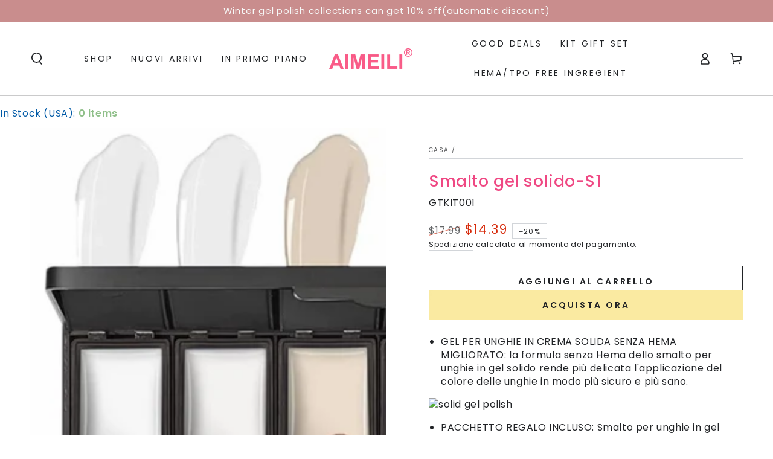

--- FILE ---
content_type: text/html; charset=utf-8
request_url: https://aimeili.us/it/products/solid-gel-polish-1
body_size: 57301
content:
<!doctype html>
<html class="no-js" lang="it">
  <script async crossorigin fetchpriority="high" src="/cdn/shopifycloud/importmap-polyfill/es-modules-shim.2.4.0.js"></script>
<script type="application/ld+json">
{
  "@context": "https://schema.org",
  "@type": "Organization",
  "name": "AIMEILI GEL POLISH",
  "url": "https://aimeili.us/",
  "logo": "https://aimeili.us/cdn/shop/files/AIMEILI-Logo2-1200X296.png?height=68&v=1701929853",
  "sameAs": [
    "https://www.facebook.com/AIMEILIGELPOLISH/",
    "https://www.instagram.com/aimeiligelpolish/",
    "https://www.tiktok.com/@aimeili.official",
    "https://www.youtube.com/channel/UCDzfMJw2nVdUHOBP1RGduZQ",
    "https://ca.pinterest.com/AIMEILIPOLISH/"
  ],
  "contactPoint": [
    {
      "@type": "ContactPoint",
      "contactType": "customer service",
      "email": "aimeilinail@gmail.com",
      "availableLanguage": ["English"]
    }
  ]
}
</script>
<head><!-- Global site tag (gtag.js) - Google Analytics -->
<script async src="https://www.googletagmanager.com/gtag/js?id=G-XZSM3WB3FE"></script>
<script>
  window.dataLayer = window.dataLayer || [];
  function gtag(){dataLayer.push(arguments);}
  gtag('js', new Date());
  gtag('config', 'G-XZSM3WB3FE');
</script>
<!-- Pinterest Tag - Shopify 优化版 -->
<script>
!function(e){
  if(!window.pintrk){
    window.pintrk = function(){window.pintrk.queue.push(Array.prototype.slice.call(arguments))};
    var n = window.pintrk;
    n.queue = [], n.version = "3.0";
    var t = document.createElement("script");
    t.async = !0;
    t.src = "https://s.pinimg.com/ct/core.js";
    var r = document.getElementsByTagName("script")[0];
    r.parentNode.insertBefore(t, r)
  }
}();

// 使用已有 Tag ID
pintrk('load', '2613002860550'); 
pintrk('page'); // 页面访问事件

// 自动绑定 AddToCart 事件，包括动态加载按钮
function bindAddToCartEvent() {
  var selectors = [
    'button[name="add"]',                  // Shopify 默认按钮
    'form[action^="/cart/add"] [type="submit"]', // 兼容老主题
    '.add-to-cart-btn'                      // 自定义 class
  ];

  selectors.forEach(function(selector){
    var buttons = document.querySelectorAll(selector);
    buttons.forEach(function(btn){
      if (!btn.hasAttribute('data-pinterest-bound')) {
        btn.setAttribute('data-pinterest-bound', 'true');
        btn.addEventListener('click', function(){
          setTimeout(function(){
            pintrk('track', 'addtocart');
          }, 500);
        });
      }
    });
  });
}

// 页面初次加载绑定按钮
document.addEventListener('DOMContentLoaded', bindAddToCartEvent);

// 监听 DOM 变化，自动绑定新按钮（动态加载产品）
var observer = new MutationObserver(bindAddToCartEvent);
observer.observe(document.body, { childList: true, subtree: true });
</script>



    <meta charset="utf-8">
    <meta http-equiv="X-UA-Compatible" content="IE=edge">
    <meta name="viewport" content="width=device-width,initial-scale=1">
    <meta name="theme-color" content="">
    <link rel="canonical" href="https://aimeili.us/it/products/solid-gel-polish-1">
    <link rel="preconnect" href="https://cdn.shopify.com" crossorigin><link rel="icon" type="image/png" href="//aimeili.us/cdn/shop/files/A-Fav.png?crop=center&height=32&v=1658730901&width=32"><link rel="preconnect" href="https://fonts.shopifycdn.com" crossorigin><title>
      Aimeili Hema Free Solid Pudding Cream Gel Nail Polish Palette &ndash; AIMEILI GEL POLISH</title><meta name="description" content="Smalto per unghie in gel solido liscio a 12 colori senza Hema e 2 * pennelli per nail art rimovibili.">

<meta property="og:site_name" content="AIMEILI GEL POLISH">
<meta property="og:url" content="https://aimeili.us/it/products/solid-gel-polish-1">
<meta property="og:title" content="Aimeili Hema Free Solid Pudding Cream Gel Nail Polish Palette">
<meta property="og:type" content="product">
<meta property="og:description" content="Smalto per unghie in gel solido liscio a 12 colori senza Hema e 2 * pennelli per nail art rimovibili."><meta property="og:image" content="http://aimeili.us/cdn/shop/products/71-pACtDCuL._SL1300.webp?v=1678169487">
  <meta property="og:image:secure_url" content="https://aimeili.us/cdn/shop/products/71-pACtDCuL._SL1300.webp?v=1678169487">
  <meta property="og:image:width" content="1300">
  <meta property="og:image:height" content="1300"><meta property="og:price:amount" content="14.39">
  <meta property="og:price:currency" content="USD"><meta name="twitter:site" content="@AIMEILIPOLISH"><meta name="twitter:card" content="summary_large_image">
<meta name="twitter:title" content="Aimeili Hema Free Solid Pudding Cream Gel Nail Polish Palette">
<meta name="twitter:description" content="Smalto per unghie in gel solido liscio a 12 colori senza Hema e 2 * pennelli per nail art rimovibili.">


    <script type="importmap">
      {
        "imports": {
          "mdl-scrollsnap": "//aimeili.us/cdn/shop/t/19/assets/scrollsnap.js?v=170600829773392310311746587115"
        }
      }
    </script>
    <!-- Google tag (gtag.js) -->
<script async src="https://www.googletagmanager.com/gtag/js?id=G-Y27TR5MTT4"></script>
<script>
  window.dataLayer = window.dataLayer || [];
  function gtag(){dataLayer.push(arguments);}
  gtag('js', new Date());

  gtag('config', 'G-Y27TR5MTT4');
</script>

    <script src="//aimeili.us/cdn/shop/t/19/assets/vendor-v4.js" defer="defer"></script>
    <script src="//aimeili.us/cdn/shop/t/19/assets/pubsub.js?v=64530984355039965911746587115" defer="defer"></script>
    <script src="//aimeili.us/cdn/shop/t/19/assets/global.js?v=145055488014789174341746587114" defer="defer"></script>
    <script src="//aimeili.us/cdn/shop/t/19/assets/modules-basis.js?v=7117348240208911571746587115" defer="defer"></script>

    <script>window.performance && window.performance.mark && window.performance.mark('shopify.content_for_header.start');</script><meta name="google-site-verification" content="YVj3pCvCejeYaLfckN6zEjqH29NX1um1m_4SZrH5-Jc">
<meta id="shopify-digital-wallet" name="shopify-digital-wallet" content="/65035206881/digital_wallets/dialog">
<meta name="shopify-checkout-api-token" content="c3b708859e868fb8f7a8ec6e7a2077e1">
<meta id="in-context-paypal-metadata" data-shop-id="65035206881" data-venmo-supported="false" data-environment="production" data-locale="it_IT" data-paypal-v4="true" data-currency="USD">
<link rel="alternate" hreflang="x-default" href="https://aimeili.us/products/solid-gel-polish-1">
<link rel="alternate" hreflang="en" href="https://aimeili.us/products/solid-gel-polish-1">
<link rel="alternate" hreflang="nl" href="https://aimeili.us/nl/products/solid-gel-polish-1">
<link rel="alternate" hreflang="fr" href="https://aimeili.us/fr/products/solid-gel-polish-1">
<link rel="alternate" hreflang="de" href="https://aimeili.us/de/products/solid-gel-polish-1">
<link rel="alternate" hreflang="it" href="https://aimeili.us/it/products/solid-gel-polish-1">
<link rel="alternate" hreflang="es" href="https://aimeili.us/es/products/solid-gel-polish-1">
<link rel="alternate" hreflang="sv" href="https://aimeili.us/sv/products/solid-gel-polish-1">
<link rel="alternate" type="application/json+oembed" href="https://aimeili.us/it/products/solid-gel-polish-1.oembed">
<script async="async" src="/checkouts/internal/preloads.js?locale=it-US"></script>
<script id="shopify-features" type="application/json">{"accessToken":"c3b708859e868fb8f7a8ec6e7a2077e1","betas":["rich-media-storefront-analytics"],"domain":"aimeili.us","predictiveSearch":true,"shopId":65035206881,"locale":"it"}</script>
<script>var Shopify = Shopify || {};
Shopify.shop = "service-9997.myshopify.com";
Shopify.locale = "it";
Shopify.currency = {"active":"USD","rate":"1.0"};
Shopify.country = "US";
Shopify.theme = {"name":"Updated copy of Updated copy of Updated copy of...","id":150787883233,"schema_name":"Be Yours","schema_version":"8.2.0","theme_store_id":1399,"role":"main"};
Shopify.theme.handle = "null";
Shopify.theme.style = {"id":null,"handle":null};
Shopify.cdnHost = "aimeili.us/cdn";
Shopify.routes = Shopify.routes || {};
Shopify.routes.root = "/it/";</script>
<script type="module">!function(o){(o.Shopify=o.Shopify||{}).modules=!0}(window);</script>
<script>!function(o){function n(){var o=[];function n(){o.push(Array.prototype.slice.apply(arguments))}return n.q=o,n}var t=o.Shopify=o.Shopify||{};t.loadFeatures=n(),t.autoloadFeatures=n()}(window);</script>
<script id="shop-js-analytics" type="application/json">{"pageType":"product"}</script>
<script defer="defer" async type="module" src="//aimeili.us/cdn/shopifycloud/shop-js/modules/v2/client.init-shop-cart-sync_x8TrURgt.it.esm.js"></script>
<script defer="defer" async type="module" src="//aimeili.us/cdn/shopifycloud/shop-js/modules/v2/chunk.common_BMf091Dh.esm.js"></script>
<script defer="defer" async type="module" src="//aimeili.us/cdn/shopifycloud/shop-js/modules/v2/chunk.modal_Ccb5hpjc.esm.js"></script>
<script type="module">
  await import("//aimeili.us/cdn/shopifycloud/shop-js/modules/v2/client.init-shop-cart-sync_x8TrURgt.it.esm.js");
await import("//aimeili.us/cdn/shopifycloud/shop-js/modules/v2/chunk.common_BMf091Dh.esm.js");
await import("//aimeili.us/cdn/shopifycloud/shop-js/modules/v2/chunk.modal_Ccb5hpjc.esm.js");

  window.Shopify.SignInWithShop?.initShopCartSync?.({"fedCMEnabled":true,"windoidEnabled":true});

</script>
<script>(function() {
  var isLoaded = false;
  function asyncLoad() {
    if (isLoaded) return;
    isLoaded = true;
    var urls = ["https:\/\/shy.elfsight.com\/p\/platform.js?shop=service-9997.myshopify.com","\/\/cdn.shopify.com\/proxy\/6eaa19e7b1a98fc77c8b58610cfa900d6d40e47659f0a35ef99caea7c6ae1e7a\/api.goaffpro.com\/loader.js?shop=service-9997.myshopify.com\u0026sp-cache-control=cHVibGljLCBtYXgtYWdlPTkwMA"];
    for (var i = 0; i < urls.length; i++) {
      var s = document.createElement('script');
      s.type = 'text/javascript';
      s.async = true;
      s.src = urls[i];
      var x = document.getElementsByTagName('script')[0];
      x.parentNode.insertBefore(s, x);
    }
  };
  if(window.attachEvent) {
    window.attachEvent('onload', asyncLoad);
  } else {
    window.addEventListener('load', asyncLoad, false);
  }
})();</script>
<script id="__st">var __st={"a":65035206881,"offset":-28800,"reqid":"90a2a4c0-ae13-4a90-940a-e9e69d8ba445-1769828544","pageurl":"aimeili.us\/it\/products\/solid-gel-polish-1","u":"c7ab99d47b18","p":"product","rtyp":"product","rid":7906421571809};</script>
<script>window.ShopifyPaypalV4VisibilityTracking = true;</script>
<script id="captcha-bootstrap">!function(){'use strict';const t='contact',e='account',n='new_comment',o=[[t,t],['blogs',n],['comments',n],[t,'customer']],c=[[e,'customer_login'],[e,'guest_login'],[e,'recover_customer_password'],[e,'create_customer']],r=t=>t.map((([t,e])=>`form[action*='/${t}']:not([data-nocaptcha='true']) input[name='form_type'][value='${e}']`)).join(','),a=t=>()=>t?[...document.querySelectorAll(t)].map((t=>t.form)):[];function s(){const t=[...o],e=r(t);return a(e)}const i='password',u='form_key',d=['recaptcha-v3-token','g-recaptcha-response','h-captcha-response',i],f=()=>{try{return window.sessionStorage}catch{return}},m='__shopify_v',_=t=>t.elements[u];function p(t,e,n=!1){try{const o=window.sessionStorage,c=JSON.parse(o.getItem(e)),{data:r}=function(t){const{data:e,action:n}=t;return t[m]||n?{data:e,action:n}:{data:t,action:n}}(c);for(const[e,n]of Object.entries(r))t.elements[e]&&(t.elements[e].value=n);n&&o.removeItem(e)}catch(o){console.error('form repopulation failed',{error:o})}}const l='form_type',E='cptcha';function T(t){t.dataset[E]=!0}const w=window,h=w.document,L='Shopify',v='ce_forms',y='captcha';let A=!1;((t,e)=>{const n=(g='f06e6c50-85a8-45c8-87d0-21a2b65856fe',I='https://cdn.shopify.com/shopifycloud/storefront-forms-hcaptcha/ce_storefront_forms_captcha_hcaptcha.v1.5.2.iife.js',D={infoText:'Protetto da hCaptcha',privacyText:'Privacy',termsText:'Termini'},(t,e,n)=>{const o=w[L][v],c=o.bindForm;if(c)return c(t,g,e,D).then(n);var r;o.q.push([[t,g,e,D],n]),r=I,A||(h.body.append(Object.assign(h.createElement('script'),{id:'captcha-provider',async:!0,src:r})),A=!0)});var g,I,D;w[L]=w[L]||{},w[L][v]=w[L][v]||{},w[L][v].q=[],w[L][y]=w[L][y]||{},w[L][y].protect=function(t,e){n(t,void 0,e),T(t)},Object.freeze(w[L][y]),function(t,e,n,w,h,L){const[v,y,A,g]=function(t,e,n){const i=e?o:[],u=t?c:[],d=[...i,...u],f=r(d),m=r(i),_=r(d.filter((([t,e])=>n.includes(e))));return[a(f),a(m),a(_),s()]}(w,h,L),I=t=>{const e=t.target;return e instanceof HTMLFormElement?e:e&&e.form},D=t=>v().includes(t);t.addEventListener('submit',(t=>{const e=I(t);if(!e)return;const n=D(e)&&!e.dataset.hcaptchaBound&&!e.dataset.recaptchaBound,o=_(e),c=g().includes(e)&&(!o||!o.value);(n||c)&&t.preventDefault(),c&&!n&&(function(t){try{if(!f())return;!function(t){const e=f();if(!e)return;const n=_(t);if(!n)return;const o=n.value;o&&e.removeItem(o)}(t);const e=Array.from(Array(32),(()=>Math.random().toString(36)[2])).join('');!function(t,e){_(t)||t.append(Object.assign(document.createElement('input'),{type:'hidden',name:u})),t.elements[u].value=e}(t,e),function(t,e){const n=f();if(!n)return;const o=[...t.querySelectorAll(`input[type='${i}']`)].map((({name:t})=>t)),c=[...d,...o],r={};for(const[a,s]of new FormData(t).entries())c.includes(a)||(r[a]=s);n.setItem(e,JSON.stringify({[m]:1,action:t.action,data:r}))}(t,e)}catch(e){console.error('failed to persist form',e)}}(e),e.submit())}));const S=(t,e)=>{t&&!t.dataset[E]&&(n(t,e.some((e=>e===t))),T(t))};for(const o of['focusin','change'])t.addEventListener(o,(t=>{const e=I(t);D(e)&&S(e,y())}));const B=e.get('form_key'),M=e.get(l),P=B&&M;t.addEventListener('DOMContentLoaded',(()=>{const t=y();if(P)for(const e of t)e.elements[l].value===M&&p(e,B);[...new Set([...A(),...v().filter((t=>'true'===t.dataset.shopifyCaptcha))])].forEach((e=>S(e,t)))}))}(h,new URLSearchParams(w.location.search),n,t,e,['guest_login'])})(!0,!0)}();</script>
<script integrity="sha256-4kQ18oKyAcykRKYeNunJcIwy7WH5gtpwJnB7kiuLZ1E=" data-source-attribution="shopify.loadfeatures" defer="defer" src="//aimeili.us/cdn/shopifycloud/storefront/assets/storefront/load_feature-a0a9edcb.js" crossorigin="anonymous"></script>
<script data-source-attribution="shopify.dynamic_checkout.dynamic.init">var Shopify=Shopify||{};Shopify.PaymentButton=Shopify.PaymentButton||{isStorefrontPortableWallets:!0,init:function(){window.Shopify.PaymentButton.init=function(){};var t=document.createElement("script");t.src="https://aimeili.us/cdn/shopifycloud/portable-wallets/latest/portable-wallets.it.js",t.type="module",document.head.appendChild(t)}};
</script>
<script data-source-attribution="shopify.dynamic_checkout.buyer_consent">
  function portableWalletsHideBuyerConsent(e){var t=document.getElementById("shopify-buyer-consent"),n=document.getElementById("shopify-subscription-policy-button");t&&n&&(t.classList.add("hidden"),t.setAttribute("aria-hidden","true"),n.removeEventListener("click",e))}function portableWalletsShowBuyerConsent(e){var t=document.getElementById("shopify-buyer-consent"),n=document.getElementById("shopify-subscription-policy-button");t&&n&&(t.classList.remove("hidden"),t.removeAttribute("aria-hidden"),n.addEventListener("click",e))}window.Shopify?.PaymentButton&&(window.Shopify.PaymentButton.hideBuyerConsent=portableWalletsHideBuyerConsent,window.Shopify.PaymentButton.showBuyerConsent=portableWalletsShowBuyerConsent);
</script>
<script>
  function portableWalletsCleanup(e){e&&e.src&&console.error("Failed to load portable wallets script "+e.src);var t=document.querySelectorAll("shopify-accelerated-checkout .shopify-payment-button__skeleton, shopify-accelerated-checkout-cart .wallet-cart-button__skeleton"),e=document.getElementById("shopify-buyer-consent");for(let e=0;e<t.length;e++)t[e].remove();e&&e.remove()}function portableWalletsNotLoadedAsModule(e){e instanceof ErrorEvent&&"string"==typeof e.message&&e.message.includes("import.meta")&&"string"==typeof e.filename&&e.filename.includes("portable-wallets")&&(window.removeEventListener("error",portableWalletsNotLoadedAsModule),window.Shopify.PaymentButton.failedToLoad=e,"loading"===document.readyState?document.addEventListener("DOMContentLoaded",window.Shopify.PaymentButton.init):window.Shopify.PaymentButton.init())}window.addEventListener("error",portableWalletsNotLoadedAsModule);
</script>

<script type="module" src="https://aimeili.us/cdn/shopifycloud/portable-wallets/latest/portable-wallets.it.js" onError="portableWalletsCleanup(this)" crossorigin="anonymous"></script>
<script nomodule>
  document.addEventListener("DOMContentLoaded", portableWalletsCleanup);
</script>

<script id='scb4127' type='text/javascript' async='' src='https://aimeili.us/cdn/shopifycloud/privacy-banner/storefront-banner.js'></script><link id="shopify-accelerated-checkout-styles" rel="stylesheet" media="screen" href="https://aimeili.us/cdn/shopifycloud/portable-wallets/latest/accelerated-checkout-backwards-compat.css" crossorigin="anonymous">
<style id="shopify-accelerated-checkout-cart">
        #shopify-buyer-consent {
  margin-top: 1em;
  display: inline-block;
  width: 100%;
}

#shopify-buyer-consent.hidden {
  display: none;
}

#shopify-subscription-policy-button {
  background: none;
  border: none;
  padding: 0;
  text-decoration: underline;
  font-size: inherit;
  cursor: pointer;
}

#shopify-subscription-policy-button::before {
  box-shadow: none;
}

      </style>
<script id="sections-script" data-sections="header" defer="defer" src="//aimeili.us/cdn/shop/t/19/compiled_assets/scripts.js?v=3388"></script>
<script>window.performance && window.performance.mark && window.performance.mark('shopify.content_for_header.end');</script><style data-shopify>@font-face {
  font-family: Poppins;
  font-weight: 400;
  font-style: normal;
  font-display: swap;
  src: url("//aimeili.us/cdn/fonts/poppins/poppins_n4.0ba78fa5af9b0e1a374041b3ceaadf0a43b41362.woff2") format("woff2"),
       url("//aimeili.us/cdn/fonts/poppins/poppins_n4.214741a72ff2596839fc9760ee7a770386cf16ca.woff") format("woff");
}

  @font-face {
  font-family: Poppins;
  font-weight: 600;
  font-style: normal;
  font-display: swap;
  src: url("//aimeili.us/cdn/fonts/poppins/poppins_n6.aa29d4918bc243723d56b59572e18228ed0786f6.woff2") format("woff2"),
       url("//aimeili.us/cdn/fonts/poppins/poppins_n6.5f815d845fe073750885d5b7e619ee00e8111208.woff") format("woff");
}

  @font-face {
  font-family: Poppins;
  font-weight: 400;
  font-style: italic;
  font-display: swap;
  src: url("//aimeili.us/cdn/fonts/poppins/poppins_i4.846ad1e22474f856bd6b81ba4585a60799a9f5d2.woff2") format("woff2"),
       url("//aimeili.us/cdn/fonts/poppins/poppins_i4.56b43284e8b52fc64c1fd271f289a39e8477e9ec.woff") format("woff");
}

  @font-face {
  font-family: Poppins;
  font-weight: 600;
  font-style: italic;
  font-display: swap;
  src: url("//aimeili.us/cdn/fonts/poppins/poppins_i6.bb8044d6203f492888d626dafda3c2999253e8e9.woff2") format("woff2"),
       url("//aimeili.us/cdn/fonts/poppins/poppins_i6.e233dec1a61b1e7dead9f920159eda42280a02c3.woff") format("woff");
}

  @font-face {
  font-family: Poppins;
  font-weight: 500;
  font-style: normal;
  font-display: swap;
  src: url("//aimeili.us/cdn/fonts/poppins/poppins_n5.ad5b4b72b59a00358afc706450c864c3c8323842.woff2") format("woff2"),
       url("//aimeili.us/cdn/fonts/poppins/poppins_n5.33757fdf985af2d24b32fcd84c9a09224d4b2c39.woff") format("woff");
}

  @font-face {
  font-family: Poppins;
  font-weight: 600;
  font-style: normal;
  font-display: swap;
  src: url("//aimeili.us/cdn/fonts/poppins/poppins_n6.aa29d4918bc243723d56b59572e18228ed0786f6.woff2") format("woff2"),
       url("//aimeili.us/cdn/fonts/poppins/poppins_n6.5f815d845fe073750885d5b7e619ee00e8111208.woff") format("woff");
}


  :root {
    --font-body-family: Poppins, sans-serif;
    --font-body-style: normal;
    --font-body-weight: 400;

    --font-heading-family: Poppins, sans-serif;
    --font-heading-style: normal;
    --font-heading-weight: 500;

    --font-body-scale: 1.0;
    --font-heading-scale: 0.95;

    --font-navigation-family: var(--font-body-family);
    --font-navigation-size: 14px;
    --font-navigation-weight: var(--font-body-weight);
    --font-button-family: var(--font-body-family);
    --font-button-size: 14px;
    --font-button-baseline: 0.2rem;
    --font-price-family: var(--font-body-family);
    --font-price-scale: var(--font-body-scale);

    --color-base-text: 33, 35, 38;
    --color-base-background: 255, 255, 255;
    --color-base-solid-button-labels: 33, 35, 38;
    --color-base-outline-button-labels: 33, 35, 38;
    --color-base-accent: 250, 234, 161;
    --color-base-heading: 239, 72, 131;
    --color-base-border: 210, 213, 217;
    --color-placeholder: 243, 243, 243;
    --color-overlay: 33, 35, 38;
    --color-keyboard-focus: 1, 94, 204;
    --color-shadow: 168, 232, 226;
    --shadow-opacity: 1;

    --color-background-dark: 235, 235, 235;
    --color-price: #1a1b18;
    --color-sale-price: #d72c0d;
    --color-sale-badge-background: #d72c0d;
    --color-reviews: #ffb503;
    --color-critical: #d72c0d;
    --color-success: #008060;
    --color-highlight: 187, 255, 0;

    --payment-terms-background-color: #ffffff;
    --page-width: 160rem;
    --page-width-margin: 0rem;

    --card-color-scheme: var(--color-placeholder);
    --card-text-alignment: start;
    --card-flex-alignment: flex-start;
    --card-image-padding: 0px;
    --card-border-width: 0px;
    --card-radius: 0px;
    --card-shadow-horizontal-offset: 0px;
    --card-shadow-vertical-offset: 0px;
    
    --button-radius: 0px;
    --button-border-width: 1px;
    --button-shadow-horizontal-offset: 0px;
    --button-shadow-vertical-offset: 0px;

    --spacing-sections-desktop: 0px;
    --spacing-sections-mobile: 0px;

    --gradient-free-ship-progress: linear-gradient(325deg,#F9423A 0,#F1E04D 100%);
    --gradient-free-ship-complete: linear-gradient(325deg, #049cff 0, #35ee7a 100%);

    --plabel-price-tag-color: #000000;
    --plabel-price-tag-background: #d1d5db;
    --plabel-price-tag-height: 2.5rem;

    --swatch-outline-color: #f4f6f8;
  }

  *,
  *::before,
  *::after {
    box-sizing: inherit;
  }

  html {
    box-sizing: border-box;
    font-size: calc(var(--font-body-scale) * 62.5%);
    height: 100%;
  }

  body {
    min-height: 100%;
    margin: 0;
    font-size: 1.5rem;
    letter-spacing: 0.06rem;
    line-height: calc(1 + 0.8 / var(--font-body-scale));
    font-family: var(--font-body-family);
    font-style: var(--font-body-style);
    font-weight: var(--font-body-weight);
  }

  @media screen and (min-width: 750px) {
    body {
      font-size: 1.6rem;
    }
  }</style><link href="//aimeili.us/cdn/shop/t/19/assets/base.css?v=89840989558274669521746587114" rel="stylesheet" type="text/css" media="all" /><link rel="stylesheet" href="//aimeili.us/cdn/shop/t/19/assets/apps.css?v=58555770612562691921746587114" media="print" fetchpriority="low" onload="this.media='all'"><link rel="preload" as="font" href="//aimeili.us/cdn/fonts/poppins/poppins_n4.0ba78fa5af9b0e1a374041b3ceaadf0a43b41362.woff2" type="font/woff2" crossorigin><link rel="preload" as="font" href="//aimeili.us/cdn/fonts/poppins/poppins_n5.ad5b4b72b59a00358afc706450c864c3c8323842.woff2" type="font/woff2" crossorigin><link rel="stylesheet" href="//aimeili.us/cdn/shop/t/19/assets/component-predictive-search.css?v=94320327991181004901746587114" media="print" onload="this.media='all'"><link rel="stylesheet" href="//aimeili.us/cdn/shop/t/19/assets/component-quick-view.css?v=161742497119562552051746587114" media="print" onload="this.media='all'"><link rel="stylesheet" href="//aimeili.us/cdn/shop/t/19/assets/component-color-swatches.css?v=147375175252346861151746587114" media="print" onload="this.media='all'"><script>
  document.documentElement.classList.replace('no-js', 'js');

  window.theme = window.theme || {};

  theme.routes = {
    root_url: '/it',
    cart_url: '/it/cart',
    cart_add_url: '/it/cart/add',
    cart_change_url: '/it/cart/change',
    cart_update_url: '/it/cart/update',
    search_url: '/it/search',
    predictive_search_url: '/it/search/suggest'
  };

  theme.cartStrings = {
    error: `Si è verificato un errore durante l&#39;aggiornamento del carrello. Per favore riprova.`,
    quantityError: `Puoi aggiungere solo [quantity] di questo articolo al tuo carrello.`
  };

  theme.variantStrings = {
    addToCart: `Aggiungi al carrello`,
    soldOut: `Esaurito`,
    unavailable: `Non disponibile`,
    preOrder: `Ordine prestabilito`
  };

  theme.accessibilityStrings = {
    imageAvailable: `Immagine [index] è ora disponibile nella visualizzazione galleria`,
    shareSuccess: `Link copiato negli appunti!`
  }

  theme.dateStrings = {
    d: `D`,
    day: `Giorno`,
    days: `Giorni`,
    hour: `Ora`,
    hours: `Ore`,
    minute: `min`,
    minutes: `min`,
    second: `Sez`,
    seconds: `sec`
  };theme.shopSettings = {
    moneyFormat: "\u003cspan class=transcy-money\u003e${{amount}}\u003c\/span\u003e",
    isoCode: "USD",
    cartDrawer: true,
    currencyCode: false,
    giftwrapRate: 'product'
  };

  theme.settings = {
    themeName: 'Be Yours',
    themeVersion: '8.2.0',
    agencyId: ''
  };

  /*! (c) Andrea Giammarchi @webreflection ISC */
  !function(){"use strict";var e=function(e,t){var n=function(e){for(var t=0,n=e.length;t<n;t++)r(e[t])},r=function(e){var t=e.target,n=e.attributeName,r=e.oldValue;t.attributeChangedCallback(n,r,t.getAttribute(n))};return function(o,a){var l=o.constructor.observedAttributes;return l&&e(a).then((function(){new t(n).observe(o,{attributes:!0,attributeOldValue:!0,attributeFilter:l});for(var e=0,a=l.length;e<a;e++)o.hasAttribute(l[e])&&r({target:o,attributeName:l[e],oldValue:null})})),o}};function t(e,t){(null==t||t>e.length)&&(t=e.length);for(var n=0,r=new Array(t);n<t;n++)r[n]=e[n];return r}function n(e,n){var r="undefined"!=typeof Symbol&&e[Symbol.iterator]||e["@@iterator"];if(!r){if(Array.isArray(e)||(r=function(e,n){if(e){if("string"==typeof e)return t(e,n);var r=Object.prototype.toString.call(e).slice(8,-1);return"Object"===r&&e.constructor&&(r=e.constructor.name),"Map"===r||"Set"===r?Array.from(e):"Arguments"===r||/^(?:Ui|I)nt(?:8|16|32)(?:Clamped)?Array$/.test(r)?t(e,n):void 0}}(e))||n&&e&&"number"==typeof e.length){r&&(e=r);var o=0,a=function(){};return{s:a,n:function(){return o>=e.length?{done:!0}:{done:!1,value:e[o++]}},e:function(e){throw e},f:a}}throw new TypeError("Invalid attempt to iterate non-iterable instance.\nIn order to be iterable, non-array objects must have a [Symbol.iterator]() method.")}var l,i=!0,u=!1;return{s:function(){r=r.call(e)},n:function(){var e=r.next();return i=e.done,e},e:function(e){u=!0,l=e},f:function(){try{i||null==r.return||r.return()}finally{if(u)throw l}}}}
  /*! (c) Andrea Giammarchi - ISC */var r=!0,o=!1,a="querySelectorAll",l="querySelectorAll",i=self,u=i.document,c=i.Element,s=i.MutationObserver,f=i.Set,d=i.WeakMap,h=function(e){return l in e},v=[].filter,g=function(e){var t=new d,i=function(n,r){var o;if(r)for(var a,l=function(e){return e.matches||e.webkitMatchesSelector||e.msMatchesSelector}(n),i=0,u=p.length;i<u;i++)l.call(n,a=p[i])&&(t.has(n)||t.set(n,new f),(o=t.get(n)).has(a)||(o.add(a),e.handle(n,r,a)));else t.has(n)&&(o=t.get(n),t.delete(n),o.forEach((function(t){e.handle(n,r,t)})))},g=function(e){for(var t=!(arguments.length>1&&void 0!==arguments[1])||arguments[1],n=0,r=e.length;n<r;n++)i(e[n],t)},p=e.query,y=e.root||u,m=function(e){var t=arguments.length>1&&void 0!==arguments[1]?arguments[1]:document,l=arguments.length>2&&void 0!==arguments[2]?arguments[2]:MutationObserver,i=arguments.length>3&&void 0!==arguments[3]?arguments[3]:["*"],u=function t(o,l,i,u,c,s){var f,d=n(o);try{for(d.s();!(f=d.n()).done;){var h=f.value;(s||a in h)&&(c?i.has(h)||(i.add(h),u.delete(h),e(h,c)):u.has(h)||(u.add(h),i.delete(h),e(h,c)),s||t(h[a](l),l,i,u,c,r))}}catch(e){d.e(e)}finally{d.f()}},c=new l((function(e){if(i.length){var t,a=i.join(","),l=new Set,c=new Set,s=n(e);try{for(s.s();!(t=s.n()).done;){var f=t.value,d=f.addedNodes,h=f.removedNodes;u(h,a,l,c,o,o),u(d,a,l,c,r,o)}}catch(e){s.e(e)}finally{s.f()}}})),s=c.observe;return(c.observe=function(e){return s.call(c,e,{subtree:r,childList:r})})(t),c}(i,y,s,p),b=c.prototype.attachShadow;return b&&(c.prototype.attachShadow=function(e){var t=b.call(this,e);return m.observe(t),t}),p.length&&g(y[l](p)),{drop:function(e){for(var n=0,r=e.length;n<r;n++)t.delete(e[n])},flush:function(){for(var e=m.takeRecords(),t=0,n=e.length;t<n;t++)g(v.call(e[t].removedNodes,h),!1),g(v.call(e[t].addedNodes,h),!0)},observer:m,parse:g}},p=self,y=p.document,m=p.Map,b=p.MutationObserver,w=p.Object,E=p.Set,S=p.WeakMap,A=p.Element,M=p.HTMLElement,O=p.Node,N=p.Error,C=p.TypeError,T=p.Reflect,q=w.defineProperty,I=w.keys,D=w.getOwnPropertyNames,L=w.setPrototypeOf,P=!self.customElements,k=function(e){for(var t=I(e),n=[],r=t.length,o=0;o<r;o++)n[o]=e[t[o]],delete e[t[o]];return function(){for(var o=0;o<r;o++)e[t[o]]=n[o]}};if(P){var x=function(){var e=this.constructor;if(!$.has(e))throw new C("Illegal constructor");var t=$.get(e);if(W)return z(W,t);var n=H.call(y,t);return z(L(n,e.prototype),t)},H=y.createElement,$=new m,_=new m,j=new m,R=new m,V=[],U=g({query:V,handle:function(e,t,n){var r=j.get(n);if(t&&!r.isPrototypeOf(e)){var o=k(e);W=L(e,r);try{new r.constructor}finally{W=null,o()}}var a="".concat(t?"":"dis","connectedCallback");a in r&&e[a]()}}).parse,W=null,F=function(e){if(!_.has(e)){var t,n=new Promise((function(e){t=e}));_.set(e,{$:n,_:t})}return _.get(e).$},z=e(F,b);q(self,"customElements",{configurable:!0,value:{define:function(e,t){if(R.has(e))throw new N('the name "'.concat(e,'" has already been used with this registry'));$.set(t,e),j.set(e,t.prototype),R.set(e,t),V.push(e),F(e).then((function(){U(y.querySelectorAll(e))})),_.get(e)._(t)},get:function(e){return R.get(e)},whenDefined:F}}),q(x.prototype=M.prototype,"constructor",{value:x}),q(self,"HTMLElement",{configurable:!0,value:x}),q(y,"createElement",{configurable:!0,value:function(e,t){var n=t&&t.is,r=n?R.get(n):R.get(e);return r?new r:H.call(y,e)}}),"isConnected"in O.prototype||q(O.prototype,"isConnected",{configurable:!0,get:function(){return!(this.ownerDocument.compareDocumentPosition(this)&this.DOCUMENT_POSITION_DISCONNECTED)}})}else if(P=!self.customElements.get("extends-li"))try{var B=function e(){return self.Reflect.construct(HTMLLIElement,[],e)};B.prototype=HTMLLIElement.prototype;var G="extends-li";self.customElements.define("extends-li",B,{extends:"li"}),P=y.createElement("li",{is:G}).outerHTML.indexOf(G)<0;var J=self.customElements,K=J.get,Q=J.whenDefined;q(self.customElements,"whenDefined",{configurable:!0,value:function(e){var t=this;return Q.call(this,e).then((function(n){return n||K.call(t,e)}))}})}catch(e){}if(P){var X=function(e){var t=ae.get(e);ve(t.querySelectorAll(this),e.isConnected)},Y=self.customElements,Z=y.createElement,ee=Y.define,te=Y.get,ne=Y.upgrade,re=T||{construct:function(e){return e.call(this)}},oe=re.construct,ae=new S,le=new E,ie=new m,ue=new m,ce=new m,se=new m,fe=[],de=[],he=function(e){return se.get(e)||te.call(Y,e)},ve=g({query:de,handle:function(e,t,n){var r=ce.get(n);if(t&&!r.isPrototypeOf(e)){var o=k(e);be=L(e,r);try{new r.constructor}finally{be=null,o()}}var a="".concat(t?"":"dis","connectedCallback");a in r&&e[a]()}}).parse,ge=g({query:fe,handle:function(e,t){ae.has(e)&&(t?le.add(e):le.delete(e),de.length&&X.call(de,e))}}).parse,pe=A.prototype.attachShadow;pe&&(A.prototype.attachShadow=function(e){var t=pe.call(this,e);return ae.set(this,t),t});var ye=function(e){if(!ue.has(e)){var t,n=new Promise((function(e){t=e}));ue.set(e,{$:n,_:t})}return ue.get(e).$},me=e(ye,b),be=null;D(self).filter((function(e){return/^HTML.*Element$/.test(e)})).forEach((function(e){var t=self[e];function n(){var e=this.constructor;if(!ie.has(e))throw new C("Illegal constructor");var n=ie.get(e),r=n.is,o=n.tag;if(r){if(be)return me(be,r);var a=Z.call(y,o);return a.setAttribute("is",r),me(L(a,e.prototype),r)}return oe.call(this,t,[],e)}q(n.prototype=t.prototype,"constructor",{value:n}),q(self,e,{value:n})})),q(y,"createElement",{configurable:!0,value:function(e,t){var n=t&&t.is;if(n){var r=se.get(n);if(r&&ie.get(r).tag===e)return new r}var o=Z.call(y,e);return n&&o.setAttribute("is",n),o}}),q(Y,"get",{configurable:!0,value:he}),q(Y,"whenDefined",{configurable:!0,value:ye}),q(Y,"upgrade",{configurable:!0,value:function(e){var t=e.getAttribute("is");if(t){var n=se.get(t);if(n)return void me(L(e,n.prototype),t)}ne.call(Y,e)}}),q(Y,"define",{configurable:!0,value:function(e,t,n){if(he(e))throw new N("'".concat(e,"' has already been defined as a custom element"));var r,o=n&&n.extends;ie.set(t,o?{is:e,tag:o}:{is:"",tag:e}),o?(r="".concat(o,'[is="').concat(e,'"]'),ce.set(r,t.prototype),se.set(e,t),de.push(r)):(ee.apply(Y,arguments),fe.push(r=e)),ye(e).then((function(){o?(ve(y.querySelectorAll(r)),le.forEach(X,[r])):ge(y.querySelectorAll(r))})),ue.get(e)._(t)}})}}();
</script>
<!-- BEGIN app block: shopify://apps/judge-me-reviews/blocks/judgeme_core/61ccd3b1-a9f2-4160-9fe9-4fec8413e5d8 --><!-- Start of Judge.me Core -->






<link rel="dns-prefetch" href="https://cdnwidget.judge.me">
<link rel="dns-prefetch" href="https://cdn.judge.me">
<link rel="dns-prefetch" href="https://cdn1.judge.me">
<link rel="dns-prefetch" href="https://api.judge.me">

<script data-cfasync='false' class='jdgm-settings-script'>window.jdgmSettings={"pagination":5,"disable_web_reviews":false,"badge_no_review_text":"No reviews","badge_n_reviews_text":"{{ n }} review/reviews","badge_star_color":"#f8b93d","hide_badge_preview_if_no_reviews":true,"badge_hide_text":false,"enforce_center_preview_badge":false,"widget_title":"Customer Reviews","widget_open_form_text":"Write a review","widget_close_form_text":"Cancel review","widget_refresh_page_text":"Refresh page","widget_summary_text":"Based on {{ number_of_reviews }} review/reviews","widget_no_review_text":"Be the first to write a review","widget_name_field_text":"Name","widget_verified_name_field_text":"Verified Name (public)","widget_name_placeholder_text":"Enter your name (public)","widget_required_field_error_text":"This field is required.","widget_email_field_text":"Email","widget_verified_email_field_text":"Verified Email (private, can not be edited)","widget_email_placeholder_text":"Enter your email (private)","widget_email_field_error_text":"Please enter a valid email address.","widget_rating_field_text":"Rating","widget_review_title_field_text":"Review Title","widget_review_title_placeholder_text":"Give your review a title","widget_review_body_field_text":"Review","widget_review_body_placeholder_text":"Write your comments here","widget_pictures_field_text":"Picture/Video (optional)","widget_submit_review_text":"Submit Review","widget_submit_verified_review_text":"Submit Verified Review","widget_submit_success_msg_with_auto_publish":"Thank you! Please refresh the page in a few moments to see your review. You can remove or edit your review by logging into \u003ca href='https://judge.me/login' target='_blank' rel='nofollow noopener'\u003eJudge.me\u003c/a\u003e","widget_submit_success_msg_no_auto_publish":"Thank you! Your review will be published as soon as it is approved by the shop admin. You can remove or edit your review by logging into \u003ca href='https://judge.me/login' target='_blank' rel='nofollow noopener'\u003eJudge.me\u003c/a\u003e","widget_show_default_reviews_out_of_total_text":"Showing {{ n_reviews_shown }} out of {{ n_reviews }} reviews.","widget_show_all_link_text":"Show all","widget_show_less_link_text":"Show less","widget_author_said_text":"{{ reviewer_name }} said:","widget_days_text":"{{ n }} days ago","widget_weeks_text":"{{ n }} week/weeks ago","widget_months_text":"{{ n }} month/months ago","widget_years_text":"{{ n }} year/years ago","widget_yesterday_text":"Yesterday","widget_today_text":"Today","widget_replied_text":"\u003e\u003e {{ shop_name }} replied:","widget_read_more_text":"Read more","widget_rating_filter_see_all_text":"See all reviews","widget_sorting_most_recent_text":"Most Recent","widget_sorting_highest_rating_text":"Highest Rating","widget_sorting_lowest_rating_text":"Lowest Rating","widget_sorting_with_pictures_text":"Only Pictures","widget_sorting_most_helpful_text":"Most Helpful","widget_open_question_form_text":"Ask a question","widget_reviews_subtab_text":"Reviews","widget_questions_subtab_text":"Questions","widget_question_label_text":"Question","widget_answer_label_text":"Answer","widget_question_placeholder_text":"Write your question here","widget_submit_question_text":"Submit Question","widget_question_submit_success_text":"Thank you for your question! We will notify you once it gets answered.","widget_star_color":"#f8b93d","verified_badge_text":"Verified","verified_badge_placement":"left-of-reviewer-name","widget_hide_border":false,"widget_social_share":false,"all_reviews_include_out_of_store_products":true,"all_reviews_out_of_store_text":"(out of store)","all_reviews_product_name_prefix_text":"about","enable_review_pictures":true,"widget_product_reviews_subtab_text":"Product Reviews","widget_shop_reviews_subtab_text":"Shop Reviews","widget_sorting_pictures_first_text":"Pictures First","floating_tab_button_name":"★ Judge.me Reviews","floating_tab_title":"Let customers speak for us","floating_tab_url":"https://service-9997.myshopify.com/pages/reviews","all_reviews_text_badge_text":"Customers rate us {{ shop.metafields.judgeme.all_reviews_rating | round: 1 }}/5 based on {{ shop.metafields.judgeme.all_reviews_count }} reviews.","all_reviews_text_badge_url":"https://service-9997.myshopify.com/pages/reviews","featured_carousel_title":"Let customers speak for us","featured_carousel_count_text":"from {{ n }} reviews","featured_carousel_url":"https://service-9997.myshopify.com/pages/reviews","verified_count_badge_url":"https://service-9997.myshopify.com/pages/reviews","picture_reminder_submit_button":"Upload Pictures","enable_review_videos":true,"mute_video_by_default":true,"widget_sorting_videos_first_text":"Videos First","widget_review_pending_text":"Pending","remove_microdata_snippet":true,"preview_badge_no_question_text":"No questions","preview_badge_n_question_text":"{{ number_of_questions }} question/questions","widget_search_bar_placeholder":"Search reviews","widget_sorting_verified_only_text":"Verified only","all_reviews_page_load_more_text":"Load More Reviews","widget_public_name_text":"displayed publicly like","widget_reviewer_anonymous":"Anonymous","medals_widget_title":"Judge.me Review Medals","widget_invalid_yt_video_url_error_text":"Not a YouTube video URL","widget_show_photo_gallery":true,"widget_load_with_code_splitting":true,"widget_ugc_title":"Made by us, Shared by you","widget_ugc_subtitle":"Tag us to see your picture featured in our page","widget_ugc_primary_button_text":"Buy Now","widget_ugc_secondary_button_text":"Load More","widget_ugc_reviews_button_text":"View Reviews","widget_summary_average_rating_text":"{{ average_rating }} out of 5","widget_media_grid_title":"Customer photos \u0026 videos","widget_media_grid_see_more_text":"See more","widget_verified_by_judgeme_text":"Verified by Judge.me","widget_media_field_exceed_quantity_message":"Sorry, we can only accept {{ max_media }} for one review.","widget_media_field_exceed_limit_message":"{{ file_name }} is too large, please select a {{ media_type }} less than {{ size_limit }}MB.","widget_review_submitted_text":"Review Submitted!","widget_question_submitted_text":"Question Submitted!","widget_write_your_answer_here_text":"Write your answer here","widget_show_collected_by_judgeme":false,"widget_collected_by_judgeme_text":"collected by Judge.me","widget_load_more_text":"Load More","widget_full_review_text":"Full Review","widget_read_more_reviews_text":"Read More Reviews","widget_read_questions_text":"Read Questions","widget_questions_and_answers_text":"Questions \u0026 Answers","widget_verified_by_text":"Verified by","widget_number_of_reviews_text":"{{ number_of_reviews }} reviews","preview_badge_collection_page_install_preference":true,"preview_badge_product_page_install_preference":true,"review_widget_best_location":true,"platform":"shopify","branding_url":"https://judge.me/reviews","branding_text":"Powered by Judge.me","locale":"en","reply_name":"AIMEILI GEL POLISH","widget_version":"2.1","footer":true,"autopublish":true,"review_dates":true,"enable_custom_form":false};</script> <style class='jdgm-settings-style'>.jdgm-xx{left:0}:not(.jdgm-prev-badge__stars)>.jdgm-star{color:#f8b93d}.jdgm-histogram .jdgm-star.jdgm-star{color:#f8b93d}.jdgm-preview-badge .jdgm-star.jdgm-star{color:#f8b93d}.jdgm-prev-badge[data-average-rating='0.00']{display:none !important}.jdgm-author-all-initials{display:none !important}.jdgm-author-last-initial{display:none !important}.jdgm-rev-widg__title{visibility:hidden}.jdgm-rev-widg__summary-text{visibility:hidden}.jdgm-prev-badge__text{visibility:hidden}.jdgm-rev__replier:before{content:'service-9997.myshopify.com'}.jdgm-rev__prod-link-prefix:before{content:'about'}.jdgm-rev__out-of-store-text:before{content:'(out of store)'}@media only screen and (min-width: 768px){.jdgm-rev__pics .jdgm-rev_all-rev-page-picture-separator,.jdgm-rev__pics .jdgm-rev__product-picture{display:none}}@media only screen and (max-width: 768px){.jdgm-rev__pics .jdgm-rev_all-rev-page-picture-separator,.jdgm-rev__pics .jdgm-rev__product-picture{display:none}}.jdgm-preview-badge[data-template="index"]{display:none !important}.jdgm-verified-count-badget[data-from-snippet="true"]{display:none !important}.jdgm-carousel-wrapper[data-from-snippet="true"]{display:none !important}.jdgm-all-reviews-text[data-from-snippet="true"]{display:none !important}.jdgm-medals-section[data-from-snippet="true"]{display:none !important}
</style>

  
  
  
  <style class='jdgm-miracle-styles'>
  @-webkit-keyframes jdgm-spin{0%{-webkit-transform:rotate(0deg);-ms-transform:rotate(0deg);transform:rotate(0deg)}100%{-webkit-transform:rotate(359deg);-ms-transform:rotate(359deg);transform:rotate(359deg)}}@keyframes jdgm-spin{0%{-webkit-transform:rotate(0deg);-ms-transform:rotate(0deg);transform:rotate(0deg)}100%{-webkit-transform:rotate(359deg);-ms-transform:rotate(359deg);transform:rotate(359deg)}}@font-face{font-family:'JudgemeStar';src:url("[data-uri]") format("woff");font-weight:normal;font-style:normal}.jdgm-star{font-family:'JudgemeStar';display:inline !important;text-decoration:none !important;padding:0 4px 0 0 !important;margin:0 !important;font-weight:bold;opacity:1;-webkit-font-smoothing:antialiased;-moz-osx-font-smoothing:grayscale}.jdgm-star:hover{opacity:1}.jdgm-star:last-of-type{padding:0 !important}.jdgm-star.jdgm--on:before{content:"\e000"}.jdgm-star.jdgm--off:before{content:"\e001"}.jdgm-star.jdgm--half:before{content:"\e002"}.jdgm-widget *{margin:0;line-height:1.4;-webkit-box-sizing:border-box;-moz-box-sizing:border-box;box-sizing:border-box;-webkit-overflow-scrolling:touch}.jdgm-hidden{display:none !important;visibility:hidden !important}.jdgm-temp-hidden{display:none}.jdgm-spinner{width:40px;height:40px;margin:auto;border-radius:50%;border-top:2px solid #eee;border-right:2px solid #eee;border-bottom:2px solid #eee;border-left:2px solid #ccc;-webkit-animation:jdgm-spin 0.8s infinite linear;animation:jdgm-spin 0.8s infinite linear}.jdgm-prev-badge{display:block !important}

</style>

  
  
   


<script data-cfasync='false' class='jdgm-script'>
!function(e){window.jdgm=window.jdgm||{},jdgm.CDN_HOST="https://cdnwidget.judge.me/",jdgm.CDN_HOST_ALT="https://cdn2.judge.me/cdn/widget_frontend/",jdgm.API_HOST="https://api.judge.me/",jdgm.CDN_BASE_URL="https://cdn.shopify.com/extensions/019c1033-b3a9-7ad3-b9bf-61b1f669de2a/judgeme-extensions-330/assets/",
jdgm.docReady=function(d){(e.attachEvent?"complete"===e.readyState:"loading"!==e.readyState)?
setTimeout(d,0):e.addEventListener("DOMContentLoaded",d)},jdgm.loadCSS=function(d,t,o,a){
!o&&jdgm.loadCSS.requestedUrls.indexOf(d)>=0||(jdgm.loadCSS.requestedUrls.push(d),
(a=e.createElement("link")).rel="stylesheet",a.class="jdgm-stylesheet",a.media="nope!",
a.href=d,a.onload=function(){this.media="all",t&&setTimeout(t)},e.body.appendChild(a))},
jdgm.loadCSS.requestedUrls=[],jdgm.loadJS=function(e,d){var t=new XMLHttpRequest;
t.onreadystatechange=function(){4===t.readyState&&(Function(t.response)(),d&&d(t.response))},
t.open("GET",e),t.onerror=function(){if(e.indexOf(jdgm.CDN_HOST)===0&&jdgm.CDN_HOST_ALT!==jdgm.CDN_HOST){var f=e.replace(jdgm.CDN_HOST,jdgm.CDN_HOST_ALT);jdgm.loadJS(f,d)}},t.send()},jdgm.docReady((function(){(window.jdgmLoadCSS||e.querySelectorAll(
".jdgm-widget, .jdgm-all-reviews-page").length>0)&&(jdgmSettings.widget_load_with_code_splitting?
parseFloat(jdgmSettings.widget_version)>=3?jdgm.loadCSS(jdgm.CDN_HOST+"widget_v3/base.css"):
jdgm.loadCSS(jdgm.CDN_HOST+"widget/base.css"):jdgm.loadCSS(jdgm.CDN_HOST+"shopify_v2.css"),
jdgm.loadJS(jdgm.CDN_HOST+"loa"+"der.js"))}))}(document);
</script>
<noscript><link rel="stylesheet" type="text/css" media="all" href="https://cdnwidget.judge.me/shopify_v2.css"></noscript>

<!-- BEGIN app snippet: theme_fix_tags --><script>
  (function() {
    var jdgmThemeFixes = null;
    if (!jdgmThemeFixes) return;
    var thisThemeFix = jdgmThemeFixes[Shopify.theme.id];
    if (!thisThemeFix) return;

    if (thisThemeFix.html) {
      document.addEventListener("DOMContentLoaded", function() {
        var htmlDiv = document.createElement('div');
        htmlDiv.classList.add('jdgm-theme-fix-html');
        htmlDiv.innerHTML = thisThemeFix.html;
        document.body.append(htmlDiv);
      });
    };

    if (thisThemeFix.css) {
      var styleTag = document.createElement('style');
      styleTag.classList.add('jdgm-theme-fix-style');
      styleTag.innerHTML = thisThemeFix.css;
      document.head.append(styleTag);
    };

    if (thisThemeFix.js) {
      var scriptTag = document.createElement('script');
      scriptTag.classList.add('jdgm-theme-fix-script');
      scriptTag.innerHTML = thisThemeFix.js;
      document.head.append(scriptTag);
    };
  })();
</script>
<!-- END app snippet -->
<!-- End of Judge.me Core -->



<!-- END app block --><!-- BEGIN app block: shopify://apps/transcy/blocks/switcher_embed_block/bce4f1c0-c18c-43b0-b0b2-a1aefaa44573 --><!-- BEGIN app snippet: fa_translate_core --><script>
    (function () {
        console.log("transcy ignore convert TC value",typeof transcy_ignoreConvertPrice != "undefined");
        
        function addMoneyTag(mutations, observer) {
            let currencyCookie = getCookieCore("transcy_currency");
            
            let shopifyCurrencyRegex = buildXPathQuery(
                window.ShopifyTC.shopifyCurrency.price_currency
            );
            let currencyRegex = buildCurrencyRegex(window.ShopifyTC.shopifyCurrency.price_currency)
            let tempTranscy = document.evaluate(shopifyCurrencyRegex, document, null, XPathResult.ORDERED_NODE_SNAPSHOT_TYPE, null);
            for (let iTranscy = 0; iTranscy < tempTranscy.snapshotLength; iTranscy++) {
                let elTranscy = tempTranscy.snapshotItem(iTranscy);
                if (elTranscy.innerHTML &&
                !elTranscy.classList.contains('transcy-money') && (typeof transcy_ignoreConvertPrice == "undefined" ||
                !transcy_ignoreConvertPrice?.some(className => elTranscy.classList?.contains(className))) && elTranscy?.childNodes?.length == 1) {
                    if (!window.ShopifyTC?.shopifyCurrency?.price_currency || currencyCookie == window.ShopifyTC?.currency?.active || !currencyCookie) {
                        addClassIfNotExists(elTranscy, 'notranslate');
                        continue;
                    }

                    elTranscy.classList.add('transcy-money');
                    let innerHTML = replaceMatches(elTranscy?.textContent, currencyRegex);
                    elTranscy.innerHTML = innerHTML;
                    if (!innerHTML.includes("tc-money")) {
                        addClassIfNotExists(elTranscy, 'notranslate');
                    }
                } 
                if (elTranscy.classList.contains('transcy-money') && !elTranscy?.innerHTML?.includes("tc-money")) {
                    addClassIfNotExists(elTranscy, 'notranslate');
                }
            }
        }
    
        function logChangesTranscy(mutations, observer) {
            const xpathQuery = `
                //*[text()[contains(.,"•tc")]] |
                //*[text()[contains(.,"tc")]] |
                //*[text()[contains(.,"transcy")]] |
                //textarea[@placeholder[contains(.,"transcy")]] |
                //textarea[@placeholder[contains(.,"tc")]] |
                //select[@placeholder[contains(.,"transcy")]] |
                //select[@placeholder[contains(.,"tc")]] |
                //input[@placeholder[contains(.,"tc")]] |
                //input[@value[contains(.,"tc")]] |
                //input[@value[contains(.,"transcy")]] |
                //*[text()[contains(.,"TC")]] |
                //textarea[@placeholder[contains(.,"TC")]] |
                //select[@placeholder[contains(.,"TC")]] |
                //input[@placeholder[contains(.,"TC")]] |
                //input[@value[contains(.,"TC")]]
            `;
            let tempTranscy = document.evaluate(xpathQuery, document, null, XPathResult.ORDERED_NODE_SNAPSHOT_TYPE, null);
            for (let iTranscy = 0; iTranscy < tempTranscy.snapshotLength; iTranscy++) {
                let elTranscy = tempTranscy.snapshotItem(iTranscy);
                let innerHtmlTranscy = elTranscy?.innerHTML ? elTranscy.innerHTML : "";
                if (innerHtmlTranscy && !["SCRIPT", "LINK", "STYLE"].includes(elTranscy.nodeName)) {
                    const textToReplace = [
                        '&lt;•tc&gt;', '&lt;/•tc&gt;', '&lt;tc&gt;', '&lt;/tc&gt;',
                        '&lt;transcy&gt;', '&lt;/transcy&gt;', '&amp;lt;tc&amp;gt;',
                        '&amp;lt;/tc&amp;gt;', '&lt;TRANSCY&gt;', '&lt;/TRANSCY&gt;',
                        '&lt;TC&gt;', '&lt;/TC&gt;'
                    ];
                    let containsTag = textToReplace.some(tag => innerHtmlTranscy.includes(tag));
                    if (containsTag) {
                        textToReplace.forEach(tag => {
                            innerHtmlTranscy = innerHtmlTranscy.replaceAll(tag, '');
                        });
                        elTranscy.innerHTML = innerHtmlTranscy;
                        elTranscy.setAttribute('translate', 'no');
                    }
    
                    const tagsToReplace = ['<•tc>', '</•tc>', '<tc>', '</tc>', '<transcy>', '</transcy>', '<TC>', '</TC>', '<TRANSCY>', '</TRANSCY>'];
                    if (tagsToReplace.some(tag => innerHtmlTranscy.includes(tag))) {
                        innerHtmlTranscy = innerHtmlTranscy.replace(/<(|\/)transcy>|<(|\/)tc>|<(|\/)•tc>/gi, "");
                        elTranscy.innerHTML = innerHtmlTranscy;
                        elTranscy.setAttribute('translate', 'no');
                    }
                }
                if (["INPUT"].includes(elTranscy.nodeName)) {
                    let valueInputTranscy = elTranscy.value.replaceAll("&lt;tc&gt;", "").replaceAll("&lt;/tc&gt;", "").replace(/<(|\/)transcy>|<(|\/)tc>/gi, "");
                    elTranscy.value = valueInputTranscy
                }
    
                if (["INPUT", "SELECT", "TEXTAREA"].includes(elTranscy.nodeName)) {
                    elTranscy.placeholder = elTranscy.placeholder.replaceAll("&lt;tc&gt;", "").replaceAll("&lt;/tc&gt;", "").replace(/<(|\/)transcy>|<(|\/)tc>/gi, "");
                }
            }
            addMoneyTag(mutations, observer)
        }
        const observerOptionsTranscy = {
            subtree: true,
            childList: true
        };
        const observerTranscy = new MutationObserver(logChangesTranscy);
        observerTranscy.observe(document.documentElement, observerOptionsTranscy);
    })();

    const addClassIfNotExists = (element, className) => {
        if (!element.classList.contains(className)) {
            element.classList.add(className);
        }
    };
    
    const replaceMatches = (content, currencyRegex) => {
        let arrCurrencies = content.match(currencyRegex);
    
        if (arrCurrencies?.length && content === arrCurrencies[0]) {
            return content;
        }
        return (
            arrCurrencies?.reduce((string, oldVal, index) => {
                const hasSpaceBefore = string.match(new RegExp(`\\s${oldVal}`));
                const hasSpaceAfter = string.match(new RegExp(`${oldVal}\\s`));
                let eleCurrencyConvert = `<tc-money translate="no">${arrCurrencies[index]}</tc-money>`;
                if (hasSpaceBefore) eleCurrencyConvert = ` ${eleCurrencyConvert}`;
                if (hasSpaceAfter) eleCurrencyConvert = `${eleCurrencyConvert} `;
                if (string.includes("tc-money")) {
                    return string;
                }
                return string?.replaceAll(oldVal, eleCurrencyConvert);
            }, content) || content
        );
        return result;
    };
    
    const unwrapCurrencySpan = (text) => {
        return text.replace(/<span[^>]*>(.*?)<\/span>/gi, "$1");
    };

    const getSymbolsAndCodes = (text)=>{
        let numberPattern = "\\d+(?:[.,]\\d+)*(?:[.,]\\d+)?(?:\\s?\\d+)?"; // Chỉ tối đa 1 khoảng trắng
        let textWithoutCurrencySpan = unwrapCurrencySpan(text);
        let symbolsAndCodes = textWithoutCurrencySpan
            .trim()
            .replace(new RegExp(numberPattern, "g"), "")
            .split(/\s+/) // Loại bỏ khoảng trắng dư thừa
            .filter((el) => el);

        if (!Array.isArray(symbolsAndCodes) || symbolsAndCodes.length === 0) {
            throw new Error("symbolsAndCodes must be a non-empty array.");
        }

        return symbolsAndCodes;
    }
    
    const buildCurrencyRegex = (text) => {
       let symbolsAndCodes = getSymbolsAndCodes(text)
       let patterns = createCurrencyRegex(symbolsAndCodes)

       return new RegExp(`(${patterns.join("|")})`, "g");
    };

    const createCurrencyRegex = (symbolsAndCodes)=>{
        const escape = (str) => str.replace(/[-/\\^$*+?.()|[\]{}]/g, "\\$&");
        const [s1, s2] = [escape(symbolsAndCodes[0]), escape(symbolsAndCodes[1] || "")];
        const space = "\\s?";
        const numberPattern = "\\d+(?:[.,]\\d+)*(?:[.,]\\d+)?(?:\\s?\\d+)?"; 
        const patterns = [];
        if (s1 && s2) {
            patterns.push(
                `${s1}${space}${numberPattern}${space}${s2}`,
                `${s2}${space}${numberPattern}${space}${s1}`,
                `${s2}${space}${s1}${space}${numberPattern}`,
                `${s1}${space}${s2}${space}${numberPattern}`
            );
        }
        if (s1) {
            patterns.push(`${s1}${space}${numberPattern}`);
            patterns.push(`${numberPattern}${space}${s1}`);
        }

        if (s2) {
            patterns.push(`${s2}${space}${numberPattern}`);
            patterns.push(`${numberPattern}${space}${s2}`);
        }
        return patterns;
    }
    
    const getCookieCore = function (name) {
        var nameEQ = name + "=";
        var ca = document.cookie.split(';');
        for (var i = 0; i < ca.length; i++) {
            var c = ca[i];
            while (c.charAt(0) == ' ') c = c.substring(1, c.length);
            if (c.indexOf(nameEQ) == 0) return c.substring(nameEQ.length, c.length);
        }
        return null;
    };
    
    const buildXPathQuery = (text) => {
        let numberPattern = "\\d+(?:[.,]\\d+)*"; // Bỏ `matches()`
        let symbolAndCodes = text.replace(/<span[^>]*>(.*?)<\/span>/gi, "$1")
            .trim()
            .replace(new RegExp(numberPattern, "g"), "")
            .split(" ")
            ?.filter((el) => el);
    
        if (!symbolAndCodes || !Array.isArray(symbolAndCodes) || symbolAndCodes.length === 0) {
            throw new Error("symbolAndCodes must be a non-empty array.");
        }
    
        // Escape ký tự đặc biệt trong XPath
        const escapeXPath = (str) => str.replace(/(["'])/g, "\\$1");
    
        // Danh sách thẻ HTML cần tìm
        const allowedTags = ["div", "span", "p", "strong", "b", "h1", "h2", "h3", "h4", "h5", "h6", "td", "li", "font", "dd", 'a', 'font', 's'];
    
        // Tạo điều kiện contains() cho từng symbol hoặc code
        const conditions = symbolAndCodes
            .map((symbol) =>
                `(contains(text(), "${escapeXPath(symbol)}") and (contains(text(), "0") or contains(text(), "1") or contains(text(), "2") or contains(text(), "3") or contains(text(), "4") or contains(text(), "5") or contains(text(), "6") or contains(text(), "7") or contains(text(), "8") or contains(text(), "9")) )`
            )
            .join(" or ");
    
        // Tạo XPath Query (Chỉ tìm trong các thẻ HTML, không tìm trong input)
        const xpathQuery = allowedTags
            .map((tag) => `//${tag}[${conditions}]`)
            .join(" | ");
    
        return xpathQuery;
    };
    
    window.ShopifyTC = {};
    ShopifyTC.shop = "aimeili.us";
    ShopifyTC.locale = "it";
    ShopifyTC.currency = {"active":"USD", "rate":""};
    ShopifyTC.country = "US";
    ShopifyTC.designMode = false;
    ShopifyTC.theme = {};
    ShopifyTC.cdnHost = "";
    ShopifyTC.routes = {};
    ShopifyTC.routes.root = "/it";
    ShopifyTC.store_id = 65035206881;
    ShopifyTC.page_type = "product";
    ShopifyTC.resource_id = "";
    ShopifyTC.resource_description = "";
    ShopifyTC.market_id = 9737601249;
    switch (ShopifyTC.page_type) {
        case "product":
            ShopifyTC.resource_id = 7906421571809;
            ShopifyTC.resource_description = "\u003cul class=\"a-unordered-list a-vertical a-spacing-mini\"\u003e\n\u003cli\u003e\u003cspan class=\"a-list-item\"\u003eGEL PER UNGHIE IN CREMA SOLIDA SENZA HEMA MIGLIORATO: la formula senza Hema dello smalto per unghie in gel solido rende più delicata l'applicazione del colore delle unghie in modo più sicuro e più sano.\u003c\/span\u003e\u003c\/li\u003e\n\u003c\/ul\u003e\n\u003cdiv style=\"text-align: start;\"\u003e\u003cimg src=\"https:\/\/m.media-amazon.com\/images\/W\/WEBP_402378-T2\/images\/S\/aplus-media-library-service-media\/47798439-1e50-47e7-83ec-ff4adf70d2f3.__CR0,0,970,600_PT0_SX970_V1___.jpg\" alt=\"solid gel polish\" style=\"float: none;\"\u003e\u003c\/div\u003e\n\u003cul class=\"a-unordered-list a-vertical a-spacing-mini\"\u003e\n\u003cli\u003e\u003cspan class=\"a-list-item\"\u003ePACCHETTO REGALO INCLUSO: Smalto per unghie in gel solido liscio a 12 colori e 2* pennelli per nail art rimovibili.\u003c\/span\u003e\u003c\/li\u003e\n\u003c\/ul\u003e\n\u003cdiv style=\"text-align: start;\"\u003e\u003cimg src=\"https:\/\/m.media-amazon.com\/images\/W\/WEBP_402378-T2\/images\/I\/71-pACtDCuL._SL1300_.jpg\" alt=\"solid gel nail polish\" style=\"float: none;\"\u003e\u003c\/div\u003e\n\u003cul class=\"a-unordered-list a-vertical a-spacing-mini\"\u003e\n\u003cli\u003e\u003cspan class=\"a-list-item\"\u003eOgni colore della piastra potrebbe essere staccabile e trasportato separatamente, leggero, comodo e alla moda.\u003c\/span\u003e\u003c\/li\u003e\n\u003c\/ul\u003e\n\u003cp\u003e\u003cspan class=\"a-list-item\"\u003e\u003ciframe title=\"YouTube video player\" src=\"https:\/\/www.youtube.com\/embed\/ChT30Na1_gY\" height=\"315\" width=\"560\" allowfullscreen=\"\" allow=\"accelerometer; autoplay; clipboard-write; encrypted-media; gyroscope; picture-in-picture\" frameborder=\"0\"\u003e\u003c\/iframe\u003e\u003c\/span\u003e\u003c\/p\u003e\n\u003cul class=\"a-unordered-list a-vertical a-spacing-mini\"\u003e\n\u003cli\u003e\u003cspan class=\"a-list-item\"\u003eLo smalto per unghie dai colori ricchi di pigmenti e affascinanti può soddisfare le esigenze della nail art quotidiana o del design delle feste. Richiede l'asciugatura sotto lampada UV o LED (i tempi di polimerizzazione variano a seconda del sistema di illuminazione).\u003c\/span\u003e\u003c\/li\u003e\n\u003c\/ul\u003e\n\u003cdiv style=\"text-align: start;\"\u003e\u003cimg src=\"https:\/\/m.media-amazon.com\/images\/W\/WEBP_402378-T2\/images\/I\/61l5kctT8KL._SL1300_.jpg\" alt=\"solid cream gel polish\" style=\"float: none;\"\u003e\u003c\/div\u003e\n\u003cul class=\"a-unordered-list a-vertical a-spacing-mini\"\u003e\n\u003cli\u003e\u003cspan class=\"a-list-item\"\u003eNIENTE PIÙ GEL PER UNGHIE PER LE UNGHIE: lo smalto per unghie in gel crema solido dalla consistenza cremosa e liscia non colerà ovunque lo metti, non dovrai più preoccuparti di sporcarti o di appiccicare di nuovo lo smalto gel per unghie! Niente bolle, niente graffi, colore a un tratto, colore brillante senza colore fluttuante.\u003c\/span\u003e\u003c\/li\u003e\n\u003c\/ul\u003e\n\u003cdiv style=\"text-align: start;\"\u003e\u003cimg src=\"https:\/\/m.media-amazon.com\/images\/W\/WEBP_402378-T2\/images\/S\/aplus-media-library-service-media\/15aef0d1-d473-4f12-a5f1-0a395a53f924.__CR0,0,970,600_PT0_SX970_V1___.jpg\" alt=\"solid nail polish\" style=\"float: none;\"\u003e\u003c\/div\u003e\n\u003cul class=\"a-unordered-list a-vertical a-spacing-mini\"\u003e\n\u003cli\u003e\u003cspan class=\"a-list-item\"\u003eAPPLICAZIONE FACILE E VELOCE: basta un pennello, con colori vivaci e altamente pigmentati, uno strato può mostrare effetti sorprendenti. Può essere utilizzato come normale smalto gel colorato, gel per pittura, gel per goffratura.\u003c\/span\u003e\u003c\/li\u003e\n\u003c\/ul\u003e\n\u003cdiv style=\"text-align: start;\"\u003e\u003cimg src=\"https:\/\/m.media-amazon.com\/images\/W\/WEBP_402378-T2\/images\/S\/aplus-media-library-service-media\/986ed2c0-045c-4016-92a5-364a621a0f4c.__CR0,0,970,600_PT0_SX970_V1___.jpg\" alt=\"solid gel polish palette\" style=\"float: none;\"\u003e\u003c\/div\u003e\n\u003cul class=\"a-unordered-list a-vertical a-spacing-mini\"\u003e\n\u003cli\u003e\u003cspan class=\"a-list-item\"\u003eMANICURE PIÙ DURATA: Dura per 21 giorni o più, senza graffi, scheggiature o sbavature.\u003c\/span\u003e\u003c\/li\u003e\n\u003c\/ul\u003e\n\u003cdiv style=\"text-align: start;\"\u003e\u003cimg src=\"https:\/\/m.media-amazon.com\/images\/W\/WEBP_402378-T2\/images\/S\/aplus-media-library-service-media\/58d3376c-a228-4486-b1a5-684c1d071d53.__CR0,0,970,600_PT0_SX970_V1___.jpg\" alt=\"solid gel polish review\" style=\"float: none;\"\u003e\u003c\/div\u003e"
            break;
        case "article":
            ShopifyTC.resource_id = null;
            ShopifyTC.resource_description = null
            break;
        case "blog":
            ShopifyTC.resource_id = null;
            break;
        case "collection":
            ShopifyTC.resource_id = null;
            ShopifyTC.resource_description = null
            break;
        case "policy":
            ShopifyTC.resource_id = null;
            ShopifyTC.resource_description = null
            break;
        case "page":
            ShopifyTC.resource_id = null;
            ShopifyTC.resource_description = null
            break;
        default:
            break;
    }

    window.ShopifyTC.shopifyCurrency={
        "price": `0.01`,
        "price_currency": `<span class=transcy-money>$0.01 USD</span>`,
        "currency": `USD`
    }


    if(typeof(transcy_appEmbed) == 'undefined'){
        transcy_switcherVersion = "1768293528";
        transcy_productMediaVersion = "";
        transcy_collectionMediaVersion = "";
        transcy_otherMediaVersion = "";
        transcy_productId = "7906421571809";
        transcy_shopName = "AIMEILI GEL POLISH";
        transcy_currenciesPaymentPublish = [];
        transcy_curencyDefault = "USD";transcy_currenciesPaymentPublish.push("USD");
        transcy_shopifyLocales = [{"shop_locale":{"locale":"en","enabled":true,"primary":true,"published":true}},{"shop_locale":{"locale":"nl","enabled":true,"primary":false,"published":true}},{"shop_locale":{"locale":"fr","enabled":true,"primary":false,"published":true}},{"shop_locale":{"locale":"de","enabled":true,"primary":false,"published":true}},{"shop_locale":{"locale":"it","enabled":true,"primary":false,"published":true}},{"shop_locale":{"locale":"es","enabled":true,"primary":false,"published":true}},{"shop_locale":{"locale":"sv","enabled":true,"primary":false,"published":true}}];
        transcy_moneyFormat = "<span class=transcy-money>${{amount}}</span>";

        function domLoadedTranscy () {
            let cdnScriptTC = typeof(transcy_cdn) != 'undefined' ? (transcy_cdn+'/transcy.js') : "https://cdn.shopify.com/extensions/019bbfa6-be8b-7e64-b8d4-927a6591272a/transcy-294/assets/transcy.js";
            let cdnLinkTC = typeof(transcy_cdn) != 'undefined' ? (transcy_cdn+'/transcy.css') :  "https://cdn.shopify.com/extensions/019bbfa6-be8b-7e64-b8d4-927a6591272a/transcy-294/assets/transcy.css";
            let scriptTC = document.createElement('script');
            scriptTC.type = 'text/javascript';
            scriptTC.defer = true;
            scriptTC.src = cdnScriptTC;
            scriptTC.id = "transcy-script";
            document.head.appendChild(scriptTC);

            let linkTC = document.createElement('link');
            linkTC.rel = 'stylesheet'; 
            linkTC.type = 'text/css';
            linkTC.href = cdnLinkTC;
            linkTC.id = "transcy-style";
            document.head.appendChild(linkTC); 
        }


        if (document.readyState === 'interactive' || document.readyState === 'complete') {
            domLoadedTranscy();
        } else {
            document.addEventListener("DOMContentLoaded", function () {
                domLoadedTranscy();
            });
        }
    }
</script>
<!-- END app snippet -->


<!-- END app block --><!-- BEGIN app block: shopify://apps/klaviyo-email-marketing-sms/blocks/klaviyo-onsite-embed/2632fe16-c075-4321-a88b-50b567f42507 -->












  <script async src="https://static.klaviyo.com/onsite/js/SKAWWB/klaviyo.js?company_id=SKAWWB"></script>
  <script>!function(){if(!window.klaviyo){window._klOnsite=window._klOnsite||[];try{window.klaviyo=new Proxy({},{get:function(n,i){return"push"===i?function(){var n;(n=window._klOnsite).push.apply(n,arguments)}:function(){for(var n=arguments.length,o=new Array(n),w=0;w<n;w++)o[w]=arguments[w];var t="function"==typeof o[o.length-1]?o.pop():void 0,e=new Promise((function(n){window._klOnsite.push([i].concat(o,[function(i){t&&t(i),n(i)}]))}));return e}}})}catch(n){window.klaviyo=window.klaviyo||[],window.klaviyo.push=function(){var n;(n=window._klOnsite).push.apply(n,arguments)}}}}();</script>

  
    <script id="viewed_product">
      if (item == null) {
        var _learnq = _learnq || [];

        var MetafieldReviews = null
        var MetafieldYotpoRating = null
        var MetafieldYotpoCount = null
        var MetafieldLooxRating = null
        var MetafieldLooxCount = null
        var okendoProduct = null
        var okendoProductReviewCount = null
        var okendoProductReviewAverageValue = null
        try {
          // The following fields are used for Customer Hub recently viewed in order to add reviews.
          // This information is not part of __kla_viewed. Instead, it is part of __kla_viewed_reviewed_items
          MetafieldReviews = {"rating":{"scale_min":"1.0","scale_max":"5.0","value":"5.0"},"rating_count":1};
          MetafieldYotpoRating = null
          MetafieldYotpoCount = null
          MetafieldLooxRating = null
          MetafieldLooxCount = null

          okendoProduct = null
          // If the okendo metafield is not legacy, it will error, which then requires the new json formatted data
          if (okendoProduct && 'error' in okendoProduct) {
            okendoProduct = null
          }
          okendoProductReviewCount = okendoProduct ? okendoProduct.reviewCount : null
          okendoProductReviewAverageValue = okendoProduct ? okendoProduct.reviewAverageValue : null
        } catch (error) {
          console.error('Error in Klaviyo onsite reviews tracking:', error);
        }

        var item = {
          Name: "Smalto gel solido-S1",
          ProductID: 7906421571809,
          Categories: ["AIMEILI Gel Polish Set Clearance – Up to 50% Off","Can enjoy 50% off for US","Gel colorato","Gel Nail Polish Kit Collection – AIMEILI GEL POLISH","SET COLORE LUCIDO","Solid Cream Gel Polish","Solid Nail Gel","TUTTI GEL POLISH","Winter Nails Collection – AIMEILI GEL POLIS"],
          ImageURL: "https://aimeili.us/cdn/shop/products/71-pACtDCuL._SL1300_grande.webp?v=1678169487",
          URL: "https://aimeili.us/it/products/solid-gel-polish-1",
          Brand: "service",
          Price: "$14.39",
          Value: "14.39",
          CompareAtPrice: "$17.99"
        };
        _learnq.push(['track', 'Viewed Product', item]);
        _learnq.push(['trackViewedItem', {
          Title: item.Name,
          ItemId: item.ProductID,
          Categories: item.Categories,
          ImageUrl: item.ImageURL,
          Url: item.URL,
          Metadata: {
            Brand: item.Brand,
            Price: item.Price,
            Value: item.Value,
            CompareAtPrice: item.CompareAtPrice
          },
          metafields:{
            reviews: MetafieldReviews,
            yotpo:{
              rating: MetafieldYotpoRating,
              count: MetafieldYotpoCount,
            },
            loox:{
              rating: MetafieldLooxRating,
              count: MetafieldLooxCount,
            },
            okendo: {
              rating: okendoProductReviewAverageValue,
              count: okendoProductReviewCount,
            }
          }
        }]);
      }
    </script>
  




  <script>
    window.klaviyoReviewsProductDesignMode = false
  </script>







<!-- END app block --><script src="https://cdn.shopify.com/extensions/019c1033-b3a9-7ad3-b9bf-61b1f669de2a/judgeme-extensions-330/assets/loader.js" type="text/javascript" defer="defer"></script>
<link href="https://monorail-edge.shopifysvc.com" rel="dns-prefetch">
<script>(function(){if ("sendBeacon" in navigator && "performance" in window) {try {var session_token_from_headers = performance.getEntriesByType('navigation')[0].serverTiming.find(x => x.name == '_s').description;} catch {var session_token_from_headers = undefined;}var session_cookie_matches = document.cookie.match(/_shopify_s=([^;]*)/);var session_token_from_cookie = session_cookie_matches && session_cookie_matches.length === 2 ? session_cookie_matches[1] : "";var session_token = session_token_from_headers || session_token_from_cookie || "";function handle_abandonment_event(e) {var entries = performance.getEntries().filter(function(entry) {return /monorail-edge.shopifysvc.com/.test(entry.name);});if (!window.abandonment_tracked && entries.length === 0) {window.abandonment_tracked = true;var currentMs = Date.now();var navigation_start = performance.timing.navigationStart;var payload = {shop_id: 65035206881,url: window.location.href,navigation_start,duration: currentMs - navigation_start,session_token,page_type: "product"};window.navigator.sendBeacon("https://monorail-edge.shopifysvc.com/v1/produce", JSON.stringify({schema_id: "online_store_buyer_site_abandonment/1.1",payload: payload,metadata: {event_created_at_ms: currentMs,event_sent_at_ms: currentMs}}));}}window.addEventListener('pagehide', handle_abandonment_event);}}());</script>
<script id="web-pixels-manager-setup">(function e(e,d,r,n,o){if(void 0===o&&(o={}),!Boolean(null===(a=null===(i=window.Shopify)||void 0===i?void 0:i.analytics)||void 0===a?void 0:a.replayQueue)){var i,a;window.Shopify=window.Shopify||{};var t=window.Shopify;t.analytics=t.analytics||{};var s=t.analytics;s.replayQueue=[],s.publish=function(e,d,r){return s.replayQueue.push([e,d,r]),!0};try{self.performance.mark("wpm:start")}catch(e){}var l=function(){var e={modern:/Edge?\/(1{2}[4-9]|1[2-9]\d|[2-9]\d{2}|\d{4,})\.\d+(\.\d+|)|Firefox\/(1{2}[4-9]|1[2-9]\d|[2-9]\d{2}|\d{4,})\.\d+(\.\d+|)|Chrom(ium|e)\/(9{2}|\d{3,})\.\d+(\.\d+|)|(Maci|X1{2}).+ Version\/(15\.\d+|(1[6-9]|[2-9]\d|\d{3,})\.\d+)([,.]\d+|)( \(\w+\)|)( Mobile\/\w+|) Safari\/|Chrome.+OPR\/(9{2}|\d{3,})\.\d+\.\d+|(CPU[ +]OS|iPhone[ +]OS|CPU[ +]iPhone|CPU IPhone OS|CPU iPad OS)[ +]+(15[._]\d+|(1[6-9]|[2-9]\d|\d{3,})[._]\d+)([._]\d+|)|Android:?[ /-](13[3-9]|1[4-9]\d|[2-9]\d{2}|\d{4,})(\.\d+|)(\.\d+|)|Android.+Firefox\/(13[5-9]|1[4-9]\d|[2-9]\d{2}|\d{4,})\.\d+(\.\d+|)|Android.+Chrom(ium|e)\/(13[3-9]|1[4-9]\d|[2-9]\d{2}|\d{4,})\.\d+(\.\d+|)|SamsungBrowser\/([2-9]\d|\d{3,})\.\d+/,legacy:/Edge?\/(1[6-9]|[2-9]\d|\d{3,})\.\d+(\.\d+|)|Firefox\/(5[4-9]|[6-9]\d|\d{3,})\.\d+(\.\d+|)|Chrom(ium|e)\/(5[1-9]|[6-9]\d|\d{3,})\.\d+(\.\d+|)([\d.]+$|.*Safari\/(?![\d.]+ Edge\/[\d.]+$))|(Maci|X1{2}).+ Version\/(10\.\d+|(1[1-9]|[2-9]\d|\d{3,})\.\d+)([,.]\d+|)( \(\w+\)|)( Mobile\/\w+|) Safari\/|Chrome.+OPR\/(3[89]|[4-9]\d|\d{3,})\.\d+\.\d+|(CPU[ +]OS|iPhone[ +]OS|CPU[ +]iPhone|CPU IPhone OS|CPU iPad OS)[ +]+(10[._]\d+|(1[1-9]|[2-9]\d|\d{3,})[._]\d+)([._]\d+|)|Android:?[ /-](13[3-9]|1[4-9]\d|[2-9]\d{2}|\d{4,})(\.\d+|)(\.\d+|)|Mobile Safari.+OPR\/([89]\d|\d{3,})\.\d+\.\d+|Android.+Firefox\/(13[5-9]|1[4-9]\d|[2-9]\d{2}|\d{4,})\.\d+(\.\d+|)|Android.+Chrom(ium|e)\/(13[3-9]|1[4-9]\d|[2-9]\d{2}|\d{4,})\.\d+(\.\d+|)|Android.+(UC? ?Browser|UCWEB|U3)[ /]?(15\.([5-9]|\d{2,})|(1[6-9]|[2-9]\d|\d{3,})\.\d+)\.\d+|SamsungBrowser\/(5\.\d+|([6-9]|\d{2,})\.\d+)|Android.+MQ{2}Browser\/(14(\.(9|\d{2,})|)|(1[5-9]|[2-9]\d|\d{3,})(\.\d+|))(\.\d+|)|K[Aa][Ii]OS\/(3\.\d+|([4-9]|\d{2,})\.\d+)(\.\d+|)/},d=e.modern,r=e.legacy,n=navigator.userAgent;return n.match(d)?"modern":n.match(r)?"legacy":"unknown"}(),u="modern"===l?"modern":"legacy",c=(null!=n?n:{modern:"",legacy:""})[u],f=function(e){return[e.baseUrl,"/wpm","/b",e.hashVersion,"modern"===e.buildTarget?"m":"l",".js"].join("")}({baseUrl:d,hashVersion:r,buildTarget:u}),m=function(e){var d=e.version,r=e.bundleTarget,n=e.surface,o=e.pageUrl,i=e.monorailEndpoint;return{emit:function(e){var a=e.status,t=e.errorMsg,s=(new Date).getTime(),l=JSON.stringify({metadata:{event_sent_at_ms:s},events:[{schema_id:"web_pixels_manager_load/3.1",payload:{version:d,bundle_target:r,page_url:o,status:a,surface:n,error_msg:t},metadata:{event_created_at_ms:s}}]});if(!i)return console&&console.warn&&console.warn("[Web Pixels Manager] No Monorail endpoint provided, skipping logging."),!1;try{return self.navigator.sendBeacon.bind(self.navigator)(i,l)}catch(e){}var u=new XMLHttpRequest;try{return u.open("POST",i,!0),u.setRequestHeader("Content-Type","text/plain"),u.send(l),!0}catch(e){return console&&console.warn&&console.warn("[Web Pixels Manager] Got an unhandled error while logging to Monorail."),!1}}}}({version:r,bundleTarget:l,surface:e.surface,pageUrl:self.location.href,monorailEndpoint:e.monorailEndpoint});try{o.browserTarget=l,function(e){var d=e.src,r=e.async,n=void 0===r||r,o=e.onload,i=e.onerror,a=e.sri,t=e.scriptDataAttributes,s=void 0===t?{}:t,l=document.createElement("script"),u=document.querySelector("head"),c=document.querySelector("body");if(l.async=n,l.src=d,a&&(l.integrity=a,l.crossOrigin="anonymous"),s)for(var f in s)if(Object.prototype.hasOwnProperty.call(s,f))try{l.dataset[f]=s[f]}catch(e){}if(o&&l.addEventListener("load",o),i&&l.addEventListener("error",i),u)u.appendChild(l);else{if(!c)throw new Error("Did not find a head or body element to append the script");c.appendChild(l)}}({src:f,async:!0,onload:function(){if(!function(){var e,d;return Boolean(null===(d=null===(e=window.Shopify)||void 0===e?void 0:e.analytics)||void 0===d?void 0:d.initialized)}()){var d=window.webPixelsManager.init(e)||void 0;if(d){var r=window.Shopify.analytics;r.replayQueue.forEach((function(e){var r=e[0],n=e[1],o=e[2];d.publishCustomEvent(r,n,o)})),r.replayQueue=[],r.publish=d.publishCustomEvent,r.visitor=d.visitor,r.initialized=!0}}},onerror:function(){return m.emit({status:"failed",errorMsg:"".concat(f," has failed to load")})},sri:function(e){var d=/^sha384-[A-Za-z0-9+/=]+$/;return"string"==typeof e&&d.test(e)}(c)?c:"",scriptDataAttributes:o}),m.emit({status:"loading"})}catch(e){m.emit({status:"failed",errorMsg:(null==e?void 0:e.message)||"Unknown error"})}}})({shopId: 65035206881,storefrontBaseUrl: "https://aimeili.us",extensionsBaseUrl: "https://extensions.shopifycdn.com/cdn/shopifycloud/web-pixels-manager",monorailEndpoint: "https://monorail-edge.shopifysvc.com/unstable/produce_batch",surface: "storefront-renderer",enabledBetaFlags: ["2dca8a86"],webPixelsConfigList: [{"id":"1669005537","configuration":"{\"pixelCode\":\"CTP6UPRC77U45EPHA0T0\"}","eventPayloadVersion":"v1","runtimeContext":"STRICT","scriptVersion":"22e92c2ad45662f435e4801458fb78cc","type":"APP","apiClientId":4383523,"privacyPurposes":["ANALYTICS","MARKETING","SALE_OF_DATA"],"dataSharingAdjustments":{"protectedCustomerApprovalScopes":["read_customer_address","read_customer_email","read_customer_name","read_customer_personal_data","read_customer_phone"]}},{"id":"1007124705","configuration":"{\"webPixelName\":\"Judge.me\"}","eventPayloadVersion":"v1","runtimeContext":"STRICT","scriptVersion":"34ad157958823915625854214640f0bf","type":"APP","apiClientId":683015,"privacyPurposes":["ANALYTICS"],"dataSharingAdjustments":{"protectedCustomerApprovalScopes":["read_customer_email","read_customer_name","read_customer_personal_data","read_customer_phone"]}},{"id":"774930657","configuration":"{\"shop\":\"service-9997.myshopify.com\",\"cookie_duration\":\"5184000\",\"first_touch_or_last\":\"last_touch\",\"goaffpro_identifiers\":\"gfp_ref,ref,aff,wpam_id,click_id\",\"ignore_ad_clicks\":\"false\"}","eventPayloadVersion":"v1","runtimeContext":"STRICT","scriptVersion":"a74598cb423e21a6befc33d5db5fba42","type":"APP","apiClientId":2744533,"privacyPurposes":["ANALYTICS","MARKETING"],"dataSharingAdjustments":{"protectedCustomerApprovalScopes":["read_customer_address","read_customer_email","read_customer_name","read_customer_personal_data","read_customer_phone"]}},{"id":"658276577","configuration":"{\"pixel_id\":\"634324548923219\",\"pixel_type\":\"facebook_pixel\"}","eventPayloadVersion":"v1","runtimeContext":"OPEN","scriptVersion":"ca16bc87fe92b6042fbaa3acc2fbdaa6","type":"APP","apiClientId":2329312,"privacyPurposes":["ANALYTICS","MARKETING","SALE_OF_DATA"],"dataSharingAdjustments":{"protectedCustomerApprovalScopes":["read_customer_address","read_customer_email","read_customer_name","read_customer_personal_data","read_customer_phone"]}},{"id":"519504097","configuration":"{\"config\":\"{\\\"pixel_id\\\":\\\"AW-854622115\\\",\\\"target_country\\\":\\\"US\\\",\\\"gtag_events\\\":[{\\\"type\\\":\\\"search\\\",\\\"action_label\\\":\\\"AW-854622115\\\/rBjRCL6Jy9cDEKP_wZcD\\\"},{\\\"type\\\":\\\"begin_checkout\\\",\\\"action_label\\\":\\\"AW-854622115\\\/kpIdCLuJy9cDEKP_wZcD\\\"},{\\\"type\\\":\\\"view_item\\\",\\\"action_label\\\":[\\\"AW-854622115\\\/L1PcCLWJy9cDEKP_wZcD\\\",\\\"MC-32907GJJQZ\\\"]},{\\\"type\\\":\\\"purchase\\\",\\\"action_label\\\":[\\\"AW-854622115\\\/jEnKCLKJy9cDEKP_wZcD\\\",\\\"MC-32907GJJQZ\\\"]},{\\\"type\\\":\\\"page_view\\\",\\\"action_label\\\":[\\\"AW-854622115\\\/QagICK-Jy9cDEKP_wZcD\\\",\\\"MC-32907GJJQZ\\\"]},{\\\"type\\\":\\\"add_payment_info\\\",\\\"action_label\\\":\\\"AW-854622115\\\/352FCMGJy9cDEKP_wZcD\\\"},{\\\"type\\\":\\\"add_to_cart\\\",\\\"action_label\\\":\\\"AW-854622115\\\/TN0NCLiJy9cDEKP_wZcD\\\"}],\\\"enable_monitoring_mode\\\":false}\"}","eventPayloadVersion":"v1","runtimeContext":"OPEN","scriptVersion":"b2a88bafab3e21179ed38636efcd8a93","type":"APP","apiClientId":1780363,"privacyPurposes":[],"dataSharingAdjustments":{"protectedCustomerApprovalScopes":["read_customer_address","read_customer_email","read_customer_name","read_customer_personal_data","read_customer_phone"]}},{"id":"118259937","eventPayloadVersion":"1","runtimeContext":"LAX","scriptVersion":"4","type":"CUSTOM","privacyPurposes":["ANALYTICS","MARKETING","PREFERENCES","SALE_OF_DATA"],"name":"pinterest checkout pixel"},{"id":"shopify-app-pixel","configuration":"{}","eventPayloadVersion":"v1","runtimeContext":"STRICT","scriptVersion":"0450","apiClientId":"shopify-pixel","type":"APP","privacyPurposes":["ANALYTICS","MARKETING"]},{"id":"shopify-custom-pixel","eventPayloadVersion":"v1","runtimeContext":"LAX","scriptVersion":"0450","apiClientId":"shopify-pixel","type":"CUSTOM","privacyPurposes":["ANALYTICS","MARKETING"]}],isMerchantRequest: false,initData: {"shop":{"name":"AIMEILI GEL POLISH","paymentSettings":{"currencyCode":"USD"},"myshopifyDomain":"service-9997.myshopify.com","countryCode":"HK","storefrontUrl":"https:\/\/aimeili.us\/it"},"customer":null,"cart":null,"checkout":null,"productVariants":[{"price":{"amount":14.39,"currencyCode":"USD"},"product":{"title":"Smalto gel solido-S1","vendor":"service","id":"7906421571809","untranslatedTitle":"Smalto gel solido-S1","url":"\/it\/products\/solid-gel-polish-1","type":"Solid Gel Polish"},"id":"43536425812193","image":{"src":"\/\/aimeili.us\/cdn\/shop\/products\/71-pACtDCuL._SL1300.webp?v=1678169487"},"sku":"GTKIT001","title":"Default Title","untranslatedTitle":"Default Title"}],"purchasingCompany":null},},"https://aimeili.us/cdn","1d2a099fw23dfb22ep557258f5m7a2edbae",{"modern":"","legacy":""},{"shopId":"65035206881","storefrontBaseUrl":"https:\/\/aimeili.us","extensionBaseUrl":"https:\/\/extensions.shopifycdn.com\/cdn\/shopifycloud\/web-pixels-manager","surface":"storefront-renderer","enabledBetaFlags":"[\"2dca8a86\"]","isMerchantRequest":"false","hashVersion":"1d2a099fw23dfb22ep557258f5m7a2edbae","publish":"custom","events":"[[\"page_viewed\",{}],[\"product_viewed\",{\"productVariant\":{\"price\":{\"amount\":14.39,\"currencyCode\":\"USD\"},\"product\":{\"title\":\"Smalto gel solido-S1\",\"vendor\":\"service\",\"id\":\"7906421571809\",\"untranslatedTitle\":\"Smalto gel solido-S1\",\"url\":\"\/it\/products\/solid-gel-polish-1\",\"type\":\"Solid Gel Polish\"},\"id\":\"43536425812193\",\"image\":{\"src\":\"\/\/aimeili.us\/cdn\/shop\/products\/71-pACtDCuL._SL1300.webp?v=1678169487\"},\"sku\":\"GTKIT001\",\"title\":\"Default Title\",\"untranslatedTitle\":\"Default Title\"}}]]"});</script><script>
  window.ShopifyAnalytics = window.ShopifyAnalytics || {};
  window.ShopifyAnalytics.meta = window.ShopifyAnalytics.meta || {};
  window.ShopifyAnalytics.meta.currency = 'USD';
  var meta = {"product":{"id":7906421571809,"gid":"gid:\/\/shopify\/Product\/7906421571809","vendor":"service","type":"Solid Gel Polish","handle":"solid-gel-polish-1","variants":[{"id":43536425812193,"price":1439,"name":"Smalto gel solido-S1","public_title":null,"sku":"GTKIT001"}],"remote":false},"page":{"pageType":"product","resourceType":"product","resourceId":7906421571809,"requestId":"90a2a4c0-ae13-4a90-940a-e9e69d8ba445-1769828544"}};
  for (var attr in meta) {
    window.ShopifyAnalytics.meta[attr] = meta[attr];
  }
</script>
<script class="analytics">
  (function () {
    var customDocumentWrite = function(content) {
      var jquery = null;

      if (window.jQuery) {
        jquery = window.jQuery;
      } else if (window.Checkout && window.Checkout.$) {
        jquery = window.Checkout.$;
      }

      if (jquery) {
        jquery('body').append(content);
      }
    };

    var hasLoggedConversion = function(token) {
      if (token) {
        return document.cookie.indexOf('loggedConversion=' + token) !== -1;
      }
      return false;
    }

    var setCookieIfConversion = function(token) {
      if (token) {
        var twoMonthsFromNow = new Date(Date.now());
        twoMonthsFromNow.setMonth(twoMonthsFromNow.getMonth() + 2);

        document.cookie = 'loggedConversion=' + token + '; expires=' + twoMonthsFromNow;
      }
    }

    var trekkie = window.ShopifyAnalytics.lib = window.trekkie = window.trekkie || [];
    if (trekkie.integrations) {
      return;
    }
    trekkie.methods = [
      'identify',
      'page',
      'ready',
      'track',
      'trackForm',
      'trackLink'
    ];
    trekkie.factory = function(method) {
      return function() {
        var args = Array.prototype.slice.call(arguments);
        args.unshift(method);
        trekkie.push(args);
        return trekkie;
      };
    };
    for (var i = 0; i < trekkie.methods.length; i++) {
      var key = trekkie.methods[i];
      trekkie[key] = trekkie.factory(key);
    }
    trekkie.load = function(config) {
      trekkie.config = config || {};
      trekkie.config.initialDocumentCookie = document.cookie;
      var first = document.getElementsByTagName('script')[0];
      var script = document.createElement('script');
      script.type = 'text/javascript';
      script.onerror = function(e) {
        var scriptFallback = document.createElement('script');
        scriptFallback.type = 'text/javascript';
        scriptFallback.onerror = function(error) {
                var Monorail = {
      produce: function produce(monorailDomain, schemaId, payload) {
        var currentMs = new Date().getTime();
        var event = {
          schema_id: schemaId,
          payload: payload,
          metadata: {
            event_created_at_ms: currentMs,
            event_sent_at_ms: currentMs
          }
        };
        return Monorail.sendRequest("https://" + monorailDomain + "/v1/produce", JSON.stringify(event));
      },
      sendRequest: function sendRequest(endpointUrl, payload) {
        // Try the sendBeacon API
        if (window && window.navigator && typeof window.navigator.sendBeacon === 'function' && typeof window.Blob === 'function' && !Monorail.isIos12()) {
          var blobData = new window.Blob([payload], {
            type: 'text/plain'
          });

          if (window.navigator.sendBeacon(endpointUrl, blobData)) {
            return true;
          } // sendBeacon was not successful

        } // XHR beacon

        var xhr = new XMLHttpRequest();

        try {
          xhr.open('POST', endpointUrl);
          xhr.setRequestHeader('Content-Type', 'text/plain');
          xhr.send(payload);
        } catch (e) {
          console.log(e);
        }

        return false;
      },
      isIos12: function isIos12() {
        return window.navigator.userAgent.lastIndexOf('iPhone; CPU iPhone OS 12_') !== -1 || window.navigator.userAgent.lastIndexOf('iPad; CPU OS 12_') !== -1;
      }
    };
    Monorail.produce('monorail-edge.shopifysvc.com',
      'trekkie_storefront_load_errors/1.1',
      {shop_id: 65035206881,
      theme_id: 150787883233,
      app_name: "storefront",
      context_url: window.location.href,
      source_url: "//aimeili.us/cdn/s/trekkie.storefront.c59ea00e0474b293ae6629561379568a2d7c4bba.min.js"});

        };
        scriptFallback.async = true;
        scriptFallback.src = '//aimeili.us/cdn/s/trekkie.storefront.c59ea00e0474b293ae6629561379568a2d7c4bba.min.js';
        first.parentNode.insertBefore(scriptFallback, first);
      };
      script.async = true;
      script.src = '//aimeili.us/cdn/s/trekkie.storefront.c59ea00e0474b293ae6629561379568a2d7c4bba.min.js';
      first.parentNode.insertBefore(script, first);
    };
    trekkie.load(
      {"Trekkie":{"appName":"storefront","development":false,"defaultAttributes":{"shopId":65035206881,"isMerchantRequest":null,"themeId":150787883233,"themeCityHash":"2998826145720118485","contentLanguage":"it","currency":"USD","eventMetadataId":"5b68b4a8-dc1e-43fe-b34c-2f9d982716e4"},"isServerSideCookieWritingEnabled":true,"monorailRegion":"shop_domain","enabledBetaFlags":["65f19447","b5387b81"]},"Session Attribution":{},"S2S":{"facebookCapiEnabled":true,"source":"trekkie-storefront-renderer","apiClientId":580111}}
    );

    var loaded = false;
    trekkie.ready(function() {
      if (loaded) return;
      loaded = true;

      window.ShopifyAnalytics.lib = window.trekkie;

      var originalDocumentWrite = document.write;
      document.write = customDocumentWrite;
      try { window.ShopifyAnalytics.merchantGoogleAnalytics.call(this); } catch(error) {};
      document.write = originalDocumentWrite;

      window.ShopifyAnalytics.lib.page(null,{"pageType":"product","resourceType":"product","resourceId":7906421571809,"requestId":"90a2a4c0-ae13-4a90-940a-e9e69d8ba445-1769828544","shopifyEmitted":true});

      var match = window.location.pathname.match(/checkouts\/(.+)\/(thank_you|post_purchase)/)
      var token = match? match[1]: undefined;
      if (!hasLoggedConversion(token)) {
        setCookieIfConversion(token);
        window.ShopifyAnalytics.lib.track("Viewed Product",{"currency":"USD","variantId":43536425812193,"productId":7906421571809,"productGid":"gid:\/\/shopify\/Product\/7906421571809","name":"Smalto gel solido-S1","price":"14.39","sku":"GTKIT001","brand":"service","variant":null,"category":"Solid Gel Polish","nonInteraction":true,"remote":false},undefined,undefined,{"shopifyEmitted":true});
      window.ShopifyAnalytics.lib.track("monorail:\/\/trekkie_storefront_viewed_product\/1.1",{"currency":"USD","variantId":43536425812193,"productId":7906421571809,"productGid":"gid:\/\/shopify\/Product\/7906421571809","name":"Smalto gel solido-S1","price":"14.39","sku":"GTKIT001","brand":"service","variant":null,"category":"Solid Gel Polish","nonInteraction":true,"remote":false,"referer":"https:\/\/aimeili.us\/it\/products\/solid-gel-polish-1"});
      }
    });


        var eventsListenerScript = document.createElement('script');
        eventsListenerScript.async = true;
        eventsListenerScript.src = "//aimeili.us/cdn/shopifycloud/storefront/assets/shop_events_listener-3da45d37.js";
        document.getElementsByTagName('head')[0].appendChild(eventsListenerScript);

})();</script>
  <script>
  if (!window.ga || (window.ga && typeof window.ga !== 'function')) {
    window.ga = function ga() {
      (window.ga.q = window.ga.q || []).push(arguments);
      if (window.Shopify && window.Shopify.analytics && typeof window.Shopify.analytics.publish === 'function') {
        window.Shopify.analytics.publish("ga_stub_called", {}, {sendTo: "google_osp_migration"});
      }
      console.error("Shopify's Google Analytics stub called with:", Array.from(arguments), "\nSee https://help.shopify.com/manual/promoting-marketing/pixels/pixel-migration#google for more information.");
    };
    if (window.Shopify && window.Shopify.analytics && typeof window.Shopify.analytics.publish === 'function') {
      window.Shopify.analytics.publish("ga_stub_initialized", {}, {sendTo: "google_osp_migration"});
    }
  }
</script>
<script
  defer
  src="https://aimeili.us/cdn/shopifycloud/perf-kit/shopify-perf-kit-3.1.0.min.js"
  data-application="storefront-renderer"
  data-shop-id="65035206881"
  data-render-region="gcp-us-central1"
  data-page-type="product"
  data-theme-instance-id="150787883233"
  data-theme-name="Be Yours"
  data-theme-version="8.2.0"
  data-monorail-region="shop_domain"
  data-resource-timing-sampling-rate="10"
  data-shs="true"
  data-shs-beacon="true"
  data-shs-export-with-fetch="true"
  data-shs-logs-sample-rate="1"
  data-shs-beacon-endpoint="https://aimeili.us/api/collect"
></script>
</head>

  <body class="template-product" data-animate-image data-lazy-image data-price-superscript>
    <a class="skip-to-content-link button button--small visually-hidden" href="#MainContent">
      Salta al contenuto
    </a>

    <style>.no-js .transition-cover{display:none}.transition-cover{display:flex;align-items:center;justify-content:center;position:fixed;top:0;left:0;height:100vh;width:100vw;background-color:rgb(var(--color-background));z-index:1000;pointer-events:none;transition-property:opacity,visibility;transition-duration:var(--duration-default);transition-timing-function:ease}.loading-bar{width:13rem;height:.2rem;border-radius:.2rem;background-color:rgb(var(--color-background-dark));position:relative;overflow:hidden}.loading-bar::after{content:"";height:100%;width:6.8rem;position:absolute;transform:translate(-3.4rem);background-color:rgb(var(--color-base-text));border-radius:.2rem;animation:initial-loading 1.5s ease infinite}@keyframes initial-loading{0%{transform:translate(-3.4rem)}50%{transform:translate(9.6rem)}to{transform:translate(-3.4rem)}}.loaded .transition-cover{opacity:0;visibility:hidden}.unloading .transition-cover{opacity:1;visibility:visible}.unloading.loaded .loading-bar{display:none}</style>
  <div class="transition-cover">
    <span class="loading-bar"></span>
  </div>

    <div class="transition-body">
      <!-- BEGIN sections: header-group -->
<div id="shopify-section-sections--19479398613217__announcement-bar" class="shopify-section shopify-section-group-header-group shopify-section-announcement-bar"><style data-shopify>#shopify-section-sections--19479398613217__announcement-bar {
      --section-padding-top: 0px;
      --section-padding-bottom: 0px;
      --gradient-background: #c98d8d;
      --color-background: 201, 141, 141;
      --color-foreground: 247, 249, 248;
    }

    :root {
      --announcement-height: calc(36px + (0px * 0.75));
    }

    @media screen and (min-width: 990px) {
      :root {
        --announcement-height: 36px;
      }
    }</style><link href="//aimeili.us/cdn/shop/t/19/assets/section-announcement-bar.css?v=177632717117168826561746587115" rel="stylesheet" type="text/css" media="all" />

  <div class="announcement-bar header-section--padding">
    <div class="page-width">
      <announcement-bar data-layout="default" data-mobile-layout="carousel" data-autorotate="false" data-autorotate-speed="5" data-block-count="1" data-speed="1.6" data-direction="left">
        <div class="announcement-slider"><div class="announcement-slider__slide" style="--font-size: 15px;" data-index="0" ><a class="announcement-link" href="/it/collections/winter-colors-gel-nail-polish"><span class="announcement-text small-hide medium-hide">Winter gel polish collections can get 10% off(automatic discount)</span>
                  <span class="announcement-text large-up-hide">Winter gel polish collections can get 10% off(automatic discount)</span></a></div></div></announcement-bar>
    </div>
  </div><script src="//aimeili.us/cdn/shop/t/19/assets/announcement-bar.js?v=174306662548894074801746587114" defer="defer"></script>
</div><div id="shopify-section-sections--19479398613217__header" class="shopify-section shopify-section-group-header-group shopify-section-header"><style data-shopify>#shopify-section-sections--19479398613217__header {
    --section-padding-top: 12px;
    --section-padding-bottom: 12px;
    --image-logo-height: 30px;
    --gradient-header-background: #ffffff;
    --color-header-background: 255, 255, 255;
    --color-header-foreground: 33, 35, 38;
    --color-header-border: 80, 81, 83;
    --color-highlight: 187, 255, 0;
    --icon-weight: 1.5px;
  }</style><style>
  @media screen and (min-width: 750px) {
    #shopify-section-sections--19479398613217__header {
      --image-logo-height: 34px;
    }
  }header-drawer {
    display: block;
  }

  @media screen and (min-width: 990px) {
    header-drawer {
      display: none;
    }
  }

  .menu-drawer-container {
    display: flex;
    position: static;
  }

  .list-menu {
    list-style: none;
    padding: 0;
    margin: 0;
  }

  .list-menu--inline {
    display: inline-flex;
    flex-wrap: wrap;
    column-gap: 1.5rem;
  }

  .list-menu__item--link {
    text-decoration: none;
    padding-bottom: 1rem;
    padding-top: 1rem;
    line-height: calc(1 + 0.8 / var(--font-body-scale));
  }

  @media screen and (min-width: 750px) {
    .list-menu__item--link {
      padding-bottom: 0.5rem;
      padding-top: 0.5rem;
    }
  }

  .localization-form {
    padding-inline-start: 1.5rem;
    padding-inline-end: 1.5rem;
  }

  localization-form .localization-selector {
    background-color: transparent;
    box-shadow: none;
    padding: 1rem 0;
    height: auto;
    margin: 0;
    line-height: calc(1 + .8 / var(--font-body-scale));
    letter-spacing: .04rem;
  }

  .localization-form__select .icon-caret {
    width: 0.8rem;
    margin-inline-start: 1rem;
  }
</style>

<link rel="stylesheet" href="//aimeili.us/cdn/shop/t/19/assets/component-sticky-header.css?v=162331643638116400881746587114" media="print" onload="this.media='all'">
<link rel="stylesheet" href="//aimeili.us/cdn/shop/t/19/assets/component-list-menu.css?v=154923630017571300081746587114" media="print" onload="this.media='all'">
<link rel="stylesheet" href="//aimeili.us/cdn/shop/t/19/assets/component-search.css?v=44442862756793379551746587114" media="print" onload="this.media='all'">
<link rel="stylesheet" href="//aimeili.us/cdn/shop/t/19/assets/component-menu-drawer.css?v=106766231699916165481746587114" media="print" onload="this.media='all'">
<link rel="stylesheet" href="//aimeili.us/cdn/shop/t/19/assets/disclosure.css?v=170388319628845242881746587114" media="print" onload="this.media='all'"><link rel="stylesheet" href="//aimeili.us/cdn/shop/t/19/assets/component-cart-drawer.css?v=98638690267049477101746587114" media="print" onload="this.media='all'">
<link rel="stylesheet" href="//aimeili.us/cdn/shop/t/19/assets/component-discounts.css?v=95161821600007313611746587114" media="print" onload="this.media='all'">
<link rel="stylesheet" href="//aimeili.us/cdn/shop/t/19/assets/quantity-popover.css?v=9669939566893680321746587115" media="print" onload="this.media='all'"><link rel="stylesheet" href="//aimeili.us/cdn/shop/t/19/assets/component-price.css?v=31654658090061505171746587114" media="print" onload="this.media='all'">
  <link rel="stylesheet" href="//aimeili.us/cdn/shop/t/19/assets/component-loading-overlay.css?v=121974073346977247381746587114" media="print" onload="this.media='all'"><link rel="stylesheet" href="//aimeili.us/cdn/shop/t/19/assets/component-menu-dropdown.css?v=64964545695756522291746587114" media="print" onload="this.media='all'">
  <script src="//aimeili.us/cdn/shop/t/19/assets/menu-dropdown.js?v=161823572362600888971746587115" defer="defer"></script><noscript><link href="//aimeili.us/cdn/shop/t/19/assets/component-sticky-header.css?v=162331643638116400881746587114" rel="stylesheet" type="text/css" media="all" /></noscript>
<noscript><link href="//aimeili.us/cdn/shop/t/19/assets/component-list-menu.css?v=154923630017571300081746587114" rel="stylesheet" type="text/css" media="all" /></noscript>
<noscript><link href="//aimeili.us/cdn/shop/t/19/assets/component-search.css?v=44442862756793379551746587114" rel="stylesheet" type="text/css" media="all" /></noscript>
<noscript><link href="//aimeili.us/cdn/shop/t/19/assets/component-menu-dropdown.css?v=64964545695756522291746587114" rel="stylesheet" type="text/css" media="all" /></noscript>
<noscript><link href="//aimeili.us/cdn/shop/t/19/assets/component-menu-drawer.css?v=106766231699916165481746587114" rel="stylesheet" type="text/css" media="all" /></noscript>
<noscript><link href="//aimeili.us/cdn/shop/t/19/assets/disclosure.css?v=170388319628845242881746587114" rel="stylesheet" type="text/css" media="all" /></noscript>

<script src="//aimeili.us/cdn/shop/t/19/assets/search-modal.js?v=116111636907037380331746587115" defer="defer"></script><script src="//aimeili.us/cdn/shop/t/19/assets/cart-recommendations.js?v=90721338966468528161746587114" defer="defer"></script>
  <link rel="stylesheet" href="//aimeili.us/cdn/shop/t/19/assets/component-cart-recommendations.css?v=163579405092959948321746587114" media="print" onload="this.media='all'"><svg xmlns="http://www.w3.org/2000/svg" class="hidden">
    <symbol id="icon-cart" fill="none" viewbox="0 0 18 19">
      <path d="M3.09333 5.87954L16.2853 5.87945V5.87945C16.3948 5.8795 16.4836 5.96831 16.4836 6.07785V11.4909C16.4836 11.974 16.1363 12.389 15.6603 12.4714C11.3279 13.2209 9.49656 13.2033 5.25251 13.9258C4.68216 14.0229 4.14294 13.6285 4.0774 13.0537C3.77443 10.3963 2.99795 3.58502 2.88887 2.62142C2.75288 1.42015 0.905376 1.51528 0.283581 1.51478" stroke="currentColor"/>
      <path d="M13.3143 16.8554C13.3143 17.6005 13.9183 18.2045 14.6634 18.2045C15.4085 18.2045 16.0125 17.6005 16.0125 16.8554C16.0125 16.1104 15.4085 15.5063 14.6634 15.5063C13.9183 15.5063 13.3143 16.1104 13.3143 16.8554Z" fill="currentColor"/>
      <path d="M3.72831 16.8554C3.72831 17.6005 4.33233 18.2045 5.07741 18.2045C5.8225 18.2045 6.42651 17.6005 6.42651 16.8554C6.42651 16.1104 5.8225 15.5063 5.07741 15.5063C4.33233 15.5063 3.72831 16.1104 3.72831 16.8554Z" fill="currentColor"/>
    </symbol>
  <symbol id="icon-close" fill="none" viewBox="0 0 12 12">
    <path d="M1 1L11 11" stroke="currentColor" stroke-linecap="round" fill="none"/>
    <path d="M11 1L1 11" stroke="currentColor" stroke-linecap="round" fill="none"/>
  </symbol>
  <symbol id="icon-search" fill="none" viewBox="0 0 15 17">
    <circle cx="7.11113" cy="7.11113" r="6.56113" stroke="currentColor" fill="none"/>
    <path d="M11.078 12.3282L13.8878 16.0009" stroke="currentColor" stroke-linecap="round" fill="none"/>
  </symbol>
</svg><sticky-header class="header-wrapper header-wrapper--border-bottom header-wrapper--uppercase">
  <header class="header header--center-split header--mobile-center page-width header-section--padding">
    <div class="header__left"
    ><header-drawer>
  <details class="menu-drawer-container">
    <summary class="header__icon header__icon--menu focus-inset" aria-label="Menu">
      <span class="header__icon header__icon--summary">
        <svg xmlns="http://www.w3.org/2000/svg" aria-hidden="true" focusable="false" class="icon icon-hamburger" fill="none" viewBox="0 0 32 32">
      <path d="M0 26.667h32M0 16h26.98M0 5.333h32" stroke="currentColor"/>
    </svg>
        <svg class="icon icon-close" aria-hidden="true" focusable="false">
          <use href="#icon-close"></use>
        </svg>
      </span>
    </summary>
    <div id="menu-drawer" class="menu-drawer motion-reduce" tabindex="-1">
      <div class="menu-drawer__inner-container">
        <div class="menu-drawer__navigation-container">
          <drawer-close-button class="header__icon header__icon--menu medium-hide large-up-hide" data-animate data-animate-delay-1>
            <svg class="icon icon-close" aria-hidden="true" focusable="false">
              <use href="#icon-close"></use>
            </svg>
          </drawer-close-button>
          <nav class="menu-drawer__navigation" data-animate data-animate-delay-1>
            <ul class="menu-drawer__menu list-menu" role="list"><li><details>
                      <summary>
                        <span class="menu-drawer__menu-item list-menu__item animate-arrow focus-inset">Shop<svg xmlns="http://www.w3.org/2000/svg" aria-hidden="true" focusable="false" class="icon icon-arrow" fill="none" viewBox="0 0 14 10">
      <path fill-rule="evenodd" clip-rule="evenodd" d="M8.537.808a.5.5 0 01.817-.162l4 4a.5.5 0 010 .708l-4 4a.5.5 0 11-.708-.708L11.793 5.5H1a.5.5 0 010-1h10.793L8.646 1.354a.5.5 0 01-.109-.546z" fill="currentColor"/>
    </svg><svg xmlns="http://www.w3.org/2000/svg" aria-hidden="true" focusable="false" class="icon icon-caret" fill="none" viewBox="0 0 24 15">
      <path fill-rule="evenodd" clip-rule="evenodd" d="M12 15c-.3 0-.6-.1-.8-.4l-11-13C-.2 1.2-.1.5.3.2c.4-.4 1.1-.3 1.4.1L12 12.5 22.2.4c.4-.4 1-.5 1.4-.1.4.4.5 1 .1 1.4l-11 13c-.1.2-.4.3-.7.3z" fill="currentColor"/>
    </svg></span>
                      </summary>
                      <div id="link-shop" class="menu-drawer__submenu motion-reduce" tabindex="-1">
                        <div class="menu-drawer__inner-submenu">
                          <div class="menu-drawer__topbar">
                            <button type="button" class="menu-drawer__close-button focus-inset" aria-expanded="true" data-close>
                              <svg xmlns="http://www.w3.org/2000/svg" aria-hidden="true" focusable="false" class="icon icon-arrow" fill="none" viewBox="0 0 14 10">
      <path fill-rule="evenodd" clip-rule="evenodd" d="M8.537.808a.5.5 0 01.817-.162l4 4a.5.5 0 010 .708l-4 4a.5.5 0 11-.708-.708L11.793 5.5H1a.5.5 0 010-1h10.793L8.646 1.354a.5.5 0 01-.109-.546z" fill="currentColor"/>
    </svg>
                            </button>
                            <a class="menu-drawer__menu-item" href="/it">Shop</a>
                          </div>
                          <ul class="menu-drawer__menu list-menu" role="list" tabindex="-1"><li><details>
                                    <summary>
                                      <span class="menu-drawer__menu-item list-menu__item animate-arrow focus-inset">FONDO E TOP COAT<svg xmlns="http://www.w3.org/2000/svg" aria-hidden="true" focusable="false" class="icon icon-arrow" fill="none" viewBox="0 0 14 10">
      <path fill-rule="evenodd" clip-rule="evenodd" d="M8.537.808a.5.5 0 01.817-.162l4 4a.5.5 0 010 .708l-4 4a.5.5 0 11-.708-.708L11.793 5.5H1a.5.5 0 010-1h10.793L8.646 1.354a.5.5 0 01-.109-.546z" fill="currentColor"/>
    </svg><svg xmlns="http://www.w3.org/2000/svg" aria-hidden="true" focusable="false" class="icon icon-caret" fill="none" viewBox="0 0 24 15">
      <path fill-rule="evenodd" clip-rule="evenodd" d="M12 15c-.3 0-.6-.1-.8-.4l-11-13C-.2 1.2-.1.5.3.2c.4-.4 1.1-.3 1.4.1L12 12.5 22.2.4c.4-.4 1-.5 1.4-.1.4.4.5 1 .1 1.4l-11 13c-.1.2-.4.3-.7.3z" fill="currentColor"/>
    </svg></span>
                                    </summary>
                                    <div id="childlink-nail-essentials" class="menu-drawer__submenu motion-reduce">
                                      <div class="menu-drawer__topbar">
                                        <button type="button" class="menu-drawer__close-button focus-inset" aria-expanded="true" data-close>
                                          <svg xmlns="http://www.w3.org/2000/svg" aria-hidden="true" focusable="false" class="icon icon-arrow" fill="none" viewBox="0 0 14 10">
      <path fill-rule="evenodd" clip-rule="evenodd" d="M8.537.808a.5.5 0 01.817-.162l4 4a.5.5 0 010 .708l-4 4a.5.5 0 11-.708-.708L11.793 5.5H1a.5.5 0 010-1h10.793L8.646 1.354a.5.5 0 01-.109-.546z" fill="currentColor"/>
    </svg>
                                        </button>
                                        <a class="menu-drawer__menu-item" href="/it/collections/base-top-coat">FONDO E TOP COAT</a>
                                      </div>
                                      <ul class="menu-drawer__menu list-menu" role="list" tabindex="-1"><li>
                                            <a href="/it/collections/base-top-coat" class="menu-drawer__menu-item list-menu__item focus-inset">
                                              Base and Top Coat
                                            </a>
                                          </li><li>
                                            <a href="/it/collections/builder-gel" class="menu-drawer__menu-item list-menu__item focus-inset">
                                              Builder Gel
                                            </a>
                                          </li><li>
                                            <a href="/it/collections/nail-primer" class="menu-drawer__menu-item list-menu__item focus-inset">
                                              Dehydrator &amp; Primer
                                            </a>
                                          </li><li>
                                            <a href="/it/collections/cuticle-oil" class="menu-drawer__menu-item list-menu__item focus-inset">
                                              Cuticle Oil
                                            </a>
                                          </li><li>
                                            <a href="/it/collections/nail-glue-gel" class="menu-drawer__menu-item list-menu__item focus-inset">
                                              Nail Glue Gel
                                            </a>
                                          </li><li>
                                            <a href="https://aimeili.us/products/gel-nail-polish-gift-cards" class="menu-drawer__menu-item list-menu__item focus-inset">
                                              Gift &amp; Special Events
                                            </a>
                                          </li></ul>
                                    </div>
                                  </details></li><li><details>
                                    <summary>
                                      <span class="menu-drawer__menu-item list-menu__item animate-arrow focus-inset">Gel Polish<svg xmlns="http://www.w3.org/2000/svg" aria-hidden="true" focusable="false" class="icon icon-arrow" fill="none" viewBox="0 0 14 10">
      <path fill-rule="evenodd" clip-rule="evenodd" d="M8.537.808a.5.5 0 01.817-.162l4 4a.5.5 0 010 .708l-4 4a.5.5 0 11-.708-.708L11.793 5.5H1a.5.5 0 010-1h10.793L8.646 1.354a.5.5 0 01-.109-.546z" fill="currentColor"/>
    </svg><svg xmlns="http://www.w3.org/2000/svg" aria-hidden="true" focusable="false" class="icon icon-caret" fill="none" viewBox="0 0 24 15">
      <path fill-rule="evenodd" clip-rule="evenodd" d="M12 15c-.3 0-.6-.1-.8-.4l-11-13C-.2 1.2-.1.5.3.2c.4-.4 1.1-.3 1.4.1L12 12.5 22.2.4c.4-.4 1-.5 1.4-.1.4.4.5 1 .1 1.4l-11 13c-.1.2-.4.3-.7.3z" fill="currentColor"/>
    </svg></span>
                                    </summary>
                                    <div id="childlink-gel-polish" class="menu-drawer__submenu motion-reduce">
                                      <div class="menu-drawer__topbar">
                                        <button type="button" class="menu-drawer__close-button focus-inset" aria-expanded="true" data-close>
                                          <svg xmlns="http://www.w3.org/2000/svg" aria-hidden="true" focusable="false" class="icon icon-arrow" fill="none" viewBox="0 0 14 10">
      <path fill-rule="evenodd" clip-rule="evenodd" d="M8.537.808a.5.5 0 01.817-.162l4 4a.5.5 0 010 .708l-4 4a.5.5 0 11-.708-.708L11.793 5.5H1a.5.5 0 010-1h10.793L8.646 1.354a.5.5 0 01-.109-.546z" fill="currentColor"/>
    </svg>
                                        </button>
                                        <a class="menu-drawer__menu-item" href="/it/collections/color-gel-nail-polish">Gel Polish</a>
                                      </div>
                                      <ul class="menu-drawer__menu list-menu" role="list" tabindex="-1"><li>
                                            <a href="/it/collections/general-colors" class="menu-drawer__menu-item list-menu__item focus-inset">
                                              COLORI GENERALI
                                            </a>
                                          </li><li>
                                            <a href="/it/collections/diamond-glitter" class="menu-drawer__menu-item list-menu__item focus-inset">
                                              GLITTER DI DIAMANTI
                                            </a>
                                          </li><li>
                                            <a href="/it/collections/pearl-gel-polish-collection" class="menu-drawer__menu-item list-menu__item focus-inset">
                                              Ciambella Glassata
                                            </a>
                                          </li></ul>
                                    </div>
                                  </details></li><li><details>
                                    <summary>
                                      <span class="menu-drawer__menu-item list-menu__item animate-arrow focus-inset">TUTTI GEL POLISH<svg xmlns="http://www.w3.org/2000/svg" aria-hidden="true" focusable="false" class="icon icon-arrow" fill="none" viewBox="0 0 14 10">
      <path fill-rule="evenodd" clip-rule="evenodd" d="M8.537.808a.5.5 0 01.817-.162l4 4a.5.5 0 010 .708l-4 4a.5.5 0 11-.708-.708L11.793 5.5H1a.5.5 0 010-1h10.793L8.646 1.354a.5.5 0 01-.109-.546z" fill="currentColor"/>
    </svg><svg xmlns="http://www.w3.org/2000/svg" aria-hidden="true" focusable="false" class="icon icon-caret" fill="none" viewBox="0 0 24 15">
      <path fill-rule="evenodd" clip-rule="evenodd" d="M12 15c-.3 0-.6-.1-.8-.4l-11-13C-.2 1.2-.1.5.3.2c.4-.4 1.1-.3 1.4.1L12 12.5 22.2.4c.4-.4 1-.5 1.4-.1.4.4.5 1 .1 1.4l-11 13c-.1.2-.4.3-.7.3z" fill="currentColor"/>
    </svg></span>
                                    </summary>
                                    <div id="childlink-feature-gel-polish" class="menu-drawer__submenu motion-reduce">
                                      <div class="menu-drawer__topbar">
                                        <button type="button" class="menu-drawer__close-button focus-inset" aria-expanded="true" data-close>
                                          <svg xmlns="http://www.w3.org/2000/svg" aria-hidden="true" focusable="false" class="icon icon-arrow" fill="none" viewBox="0 0 14 10">
      <path fill-rule="evenodd" clip-rule="evenodd" d="M8.537.808a.5.5 0 01.817-.162l4 4a.5.5 0 010 .708l-4 4a.5.5 0 11-.708-.708L11.793 5.5H1a.5.5 0 010-1h10.793L8.646 1.354a.5.5 0 01-.109-.546z" fill="currentColor"/>
    </svg>
                                        </button>
                                        <a class="menu-drawer__menu-item" href="/it/collections/all-gel-polish">TUTTI GEL POLISH</a>
                                      </div>
                                      <ul class="menu-drawer__menu list-menu" role="list" tabindex="-1"><li>
                                            <a href="/it/collections/rubber-base-gel-nail-polish/rubber-base-gel" class="menu-drawer__menu-item list-menu__item focus-inset">
                                              Rubber Base
                                            </a>
                                          </li><li>
                                            <a href="/it/collections/builder-gel-nail" class="menu-drawer__menu-item list-menu__item focus-inset">
                                              GEL COSTRUTTORE
                                            </a>
                                          </li><li>
                                            <a href="/it/collections/cat-eye-nails" class="menu-drawer__menu-item list-menu__item focus-inset">
                                              Cat Eye Colors
                                            </a>
                                          </li><li>
                                            <a href="/it/collections/blossom-gel" class="menu-drawer__menu-item list-menu__item focus-inset">
                                              GEL AI FIORI
                                            </a>
                                          </li><li>
                                            <a href="/it/collections/temperature-color-changing" class="menu-drawer__menu-item list-menu__item focus-inset">
                                              TEMPERATURA CAMBIO COLORE
                                            </a>
                                          </li></ul>
                                    </div>
                                  </details></li><li><details>
                                    <summary>
                                      <span class="menu-drawer__menu-item list-menu__item animate-arrow focus-inset">Poly Builder Gel<svg xmlns="http://www.w3.org/2000/svg" aria-hidden="true" focusable="false" class="icon icon-arrow" fill="none" viewBox="0 0 14 10">
      <path fill-rule="evenodd" clip-rule="evenodd" d="M8.537.808a.5.5 0 01.817-.162l4 4a.5.5 0 010 .708l-4 4a.5.5 0 11-.708-.708L11.793 5.5H1a.5.5 0 010-1h10.793L8.646 1.354a.5.5 0 01-.109-.546z" fill="currentColor"/>
    </svg><svg xmlns="http://www.w3.org/2000/svg" aria-hidden="true" focusable="false" class="icon icon-caret" fill="none" viewBox="0 0 24 15">
      <path fill-rule="evenodd" clip-rule="evenodd" d="M12 15c-.3 0-.6-.1-.8-.4l-11-13C-.2 1.2-.1.5.3.2c.4-.4 1.1-.3 1.4.1L12 12.5 22.2.4c.4-.4 1-.5 1.4-.1.4.4.5 1 .1 1.4l-11 13c-.1.2-.4.3-.7.3z" fill="currentColor"/>
    </svg></span>
                                    </summary>
                                    <div id="childlink-poly-builder-gel" class="menu-drawer__submenu motion-reduce">
                                      <div class="menu-drawer__topbar">
                                        <button type="button" class="menu-drawer__close-button focus-inset" aria-expanded="true" data-close>
                                          <svg xmlns="http://www.w3.org/2000/svg" aria-hidden="true" focusable="false" class="icon icon-arrow" fill="none" viewBox="0 0 14 10">
      <path fill-rule="evenodd" clip-rule="evenodd" d="M8.537.808a.5.5 0 01.817-.162l4 4a.5.5 0 010 .708l-4 4a.5.5 0 11-.708-.708L11.793 5.5H1a.5.5 0 010-1h10.793L8.646 1.354a.5.5 0 01-.109-.546z" fill="currentColor"/>
    </svg>
                                        </button>
                                        <a class="menu-drawer__menu-item" href="/it/collections/poly-builder-gel">Poly Builder Gel</a>
                                      </div>
                                      <ul class="menu-drawer__menu list-menu" role="list" tabindex="-1"><li>
                                            <a href="/it/collections/polygel-color" class="menu-drawer__menu-item list-menu__item focus-inset">
                                              Polygel Color
                                            </a>
                                          </li><li>
                                            <a href="/it/collections/polygel-set" class="menu-drawer__menu-item list-menu__item focus-inset">
                                              Polygel Set
                                            </a>
                                          </li></ul>
                                    </div>
                                  </details></li><li><details>
                                    <summary>
                                      <span class="menu-drawer__menu-item list-menu__item animate-arrow focus-inset">Solid Nail Gel<svg xmlns="http://www.w3.org/2000/svg" aria-hidden="true" focusable="false" class="icon icon-arrow" fill="none" viewBox="0 0 14 10">
      <path fill-rule="evenodd" clip-rule="evenodd" d="M8.537.808a.5.5 0 01.817-.162l4 4a.5.5 0 010 .708l-4 4a.5.5 0 11-.708-.708L11.793 5.5H1a.5.5 0 010-1h10.793L8.646 1.354a.5.5 0 01-.109-.546z" fill="currentColor"/>
    </svg><svg xmlns="http://www.w3.org/2000/svg" aria-hidden="true" focusable="false" class="icon icon-caret" fill="none" viewBox="0 0 24 15">
      <path fill-rule="evenodd" clip-rule="evenodd" d="M12 15c-.3 0-.6-.1-.8-.4l-11-13C-.2 1.2-.1.5.3.2c.4-.4 1.1-.3 1.4.1L12 12.5 22.2.4c.4-.4 1-.5 1.4-.1.4.4.5 1 .1 1.4l-11 13c-.1.2-.4.3-.7.3z" fill="currentColor"/>
    </svg></span>
                                    </summary>
                                    <div id="childlink-solid-nail-gel" class="menu-drawer__submenu motion-reduce">
                                      <div class="menu-drawer__topbar">
                                        <button type="button" class="menu-drawer__close-button focus-inset" aria-expanded="true" data-close>
                                          <svg xmlns="http://www.w3.org/2000/svg" aria-hidden="true" focusable="false" class="icon icon-arrow" fill="none" viewBox="0 0 14 10">
      <path fill-rule="evenodd" clip-rule="evenodd" d="M8.537.808a.5.5 0 01.817-.162l4 4a.5.5 0 010 .708l-4 4a.5.5 0 11-.708-.708L11.793 5.5H1a.5.5 0 010-1h10.793L8.646 1.354a.5.5 0 01-.109-.546z" fill="currentColor"/>
    </svg>
                                        </button>
                                        <a class="menu-drawer__menu-item" href="/it/collections/solid-nail-gel/Solid-Gel-Polish">Solid Nail Gel</a>
                                      </div>
                                      <ul class="menu-drawer__menu list-menu" role="list" tabindex="-1"><li>
                                            <a href="/it/collections/solid-cream-gel-polish-collects" class="menu-drawer__menu-item list-menu__item focus-inset">
                                              Solid Gel Polish
                                            </a>
                                          </li><li>
                                            <a href="/it/collections/solid-builder-gel" class="menu-drawer__menu-item list-menu__item focus-inset">
                                              Solid Builder Gel
                                            </a>
                                          </li></ul>
                                    </div>
                                  </details></li><li><details>
                                    <summary>
                                      <span class="menu-drawer__menu-item list-menu__item animate-arrow focus-inset">POLVERI PER UNGHIE<svg xmlns="http://www.w3.org/2000/svg" aria-hidden="true" focusable="false" class="icon icon-arrow" fill="none" viewBox="0 0 14 10">
      <path fill-rule="evenodd" clip-rule="evenodd" d="M8.537.808a.5.5 0 01.817-.162l4 4a.5.5 0 010 .708l-4 4a.5.5 0 11-.708-.708L11.793 5.5H1a.5.5 0 010-1h10.793L8.646 1.354a.5.5 0 01-.109-.546z" fill="currentColor"/>
    </svg><svg xmlns="http://www.w3.org/2000/svg" aria-hidden="true" focusable="false" class="icon icon-caret" fill="none" viewBox="0 0 24 15">
      <path fill-rule="evenodd" clip-rule="evenodd" d="M12 15c-.3 0-.6-.1-.8-.4l-11-13C-.2 1.2-.1.5.3.2c.4-.4 1.1-.3 1.4.1L12 12.5 22.2.4c.4-.4 1-.5 1.4-.1.4.4.5 1 .1 1.4l-11 13c-.1.2-.4.3-.7.3z" fill="currentColor"/>
    </svg></span>
                                    </summary>
                                    <div id="childlink-nail-powders" class="menu-drawer__submenu motion-reduce">
                                      <div class="menu-drawer__topbar">
                                        <button type="button" class="menu-drawer__close-button focus-inset" aria-expanded="true" data-close>
                                          <svg xmlns="http://www.w3.org/2000/svg" aria-hidden="true" focusable="false" class="icon icon-arrow" fill="none" viewBox="0 0 14 10">
      <path fill-rule="evenodd" clip-rule="evenodd" d="M8.537.808a.5.5 0 01.817-.162l4 4a.5.5 0 010 .708l-4 4a.5.5 0 11-.708-.708L11.793 5.5H1a.5.5 0 010-1h10.793L8.646 1.354a.5.5 0 01-.109-.546z" fill="currentColor"/>
    </svg>
                                        </button>
                                        <a class="menu-drawer__menu-item" href="/it/collections/chrome-nail-powder">POLVERI PER UNGHIE</a>
                                      </div>
                                      <ul class="menu-drawer__menu list-menu" role="list" tabindex="-1"><li>
                                            <a href="/it/collections/nail-dipping-powder" class="menu-drawer__menu-item list-menu__item focus-inset">
                                              POLVERE PER IMMERSIONE UNGHIE
                                            </a>
                                          </li><li>
                                            <a href="/it/collections/chrome-nail-powder" class="menu-drawer__menu-item list-menu__item focus-inset">
                                              POLVERE PER UNGHIE
                                            </a>
                                          </li><li>
                                            <a href="/it/collections/acrylic-powder" class="menu-drawer__menu-item list-menu__item focus-inset">
                                              Acrylic Nail Powder 
                                            </a>
                                          </li></ul>
                                    </div>
                                  </details></li><li><details>
                                    <summary>
                                      <span class="menu-drawer__menu-item list-menu__item animate-arrow focus-inset">ACCESSORI PER UNGHIE<svg xmlns="http://www.w3.org/2000/svg" aria-hidden="true" focusable="false" class="icon icon-arrow" fill="none" viewBox="0 0 14 10">
      <path fill-rule="evenodd" clip-rule="evenodd" d="M8.537.808a.5.5 0 01.817-.162l4 4a.5.5 0 010 .708l-4 4a.5.5 0 11-.708-.708L11.793 5.5H1a.5.5 0 010-1h10.793L8.646 1.354a.5.5 0 01-.109-.546z" fill="currentColor"/>
    </svg><svg xmlns="http://www.w3.org/2000/svg" aria-hidden="true" focusable="false" class="icon icon-caret" fill="none" viewBox="0 0 24 15">
      <path fill-rule="evenodd" clip-rule="evenodd" d="M12 15c-.3 0-.6-.1-.8-.4l-11-13C-.2 1.2-.1.5.3.2c.4-.4 1.1-.3 1.4.1L12 12.5 22.2.4c.4-.4 1-.5 1.4-.1.4.4.5 1 .1 1.4l-11 13c-.1.2-.4.3-.7.3z" fill="currentColor"/>
    </svg></span>
                                    </summary>
                                    <div id="childlink-nail-art" class="menu-drawer__submenu motion-reduce">
                                      <div class="menu-drawer__topbar">
                                        <button type="button" class="menu-drawer__close-button focus-inset" aria-expanded="true" data-close>
                                          <svg xmlns="http://www.w3.org/2000/svg" aria-hidden="true" focusable="false" class="icon icon-arrow" fill="none" viewBox="0 0 14 10">
      <path fill-rule="evenodd" clip-rule="evenodd" d="M8.537.808a.5.5 0 01.817-.162l4 4a.5.5 0 010 .708l-4 4a.5.5 0 11-.708-.708L11.793 5.5H1a.5.5 0 010-1h10.793L8.646 1.354a.5.5 0 01-.109-.546z" fill="currentColor"/>
    </svg>
                                        </button>
                                        <a class="menu-drawer__menu-item" href="/it/collections/nail-accessories">ACCESSORI PER UNGHIE</a>
                                      </div>
                                      <ul class="menu-drawer__menu list-menu" role="list" tabindex="-1"><li>
                                            <a href="/it/collections/nail-art-stickers" class="menu-drawer__menu-item list-menu__item focus-inset">
                                              Adesivi per unghie
                                            </a>
                                          </li><li>
                                            <a href="/it/collections/nail-art-stamping-kit" class="menu-drawer__menu-item list-menu__item focus-inset">
                                              KIT STAMPA UNGHIE
                                            </a>
                                          </li><li>
                                            <a href="/it/collections/nail-art-brushes" class="menu-drawer__menu-item list-menu__item focus-inset">
                                              PENNELLI PER NAIL ART
                                            </a>
                                          </li><li>
                                            <a href="/it/collections/rhinestone-naiil-art-kit" class="menu-drawer__menu-item list-menu__item focus-inset">
                                              KIT NAIL ART CON STRASS
                                            </a>
                                          </li><li>
                                            <a href="/it/collections/cuticle-oil" class="menu-drawer__menu-item list-menu__item focus-inset">
                                              OLIO PER CUTICOLE
                                            </a>
                                          </li><li>
                                            <a href="/it/collections/nail-primer" class="menu-drawer__menu-item list-menu__item focus-inset">
                                              PRIMER PER UNGHIE
                                            </a>
                                          </li></ul>
                                    </div>
                                  </details></li><li><details>
                                    <summary>
                                      <span class="menu-drawer__menu-item list-menu__item animate-arrow focus-inset">Tools &amp; Accessories<svg xmlns="http://www.w3.org/2000/svg" aria-hidden="true" focusable="false" class="icon icon-arrow" fill="none" viewBox="0 0 14 10">
      <path fill-rule="evenodd" clip-rule="evenodd" d="M8.537.808a.5.5 0 01.817-.162l4 4a.5.5 0 010 .708l-4 4a.5.5 0 11-.708-.708L11.793 5.5H1a.5.5 0 010-1h10.793L8.646 1.354a.5.5 0 01-.109-.546z" fill="currentColor"/>
    </svg><svg xmlns="http://www.w3.org/2000/svg" aria-hidden="true" focusable="false" class="icon icon-caret" fill="none" viewBox="0 0 24 15">
      <path fill-rule="evenodd" clip-rule="evenodd" d="M12 15c-.3 0-.6-.1-.8-.4l-11-13C-.2 1.2-.1.5.3.2c.4-.4 1.1-.3 1.4.1L12 12.5 22.2.4c.4-.4 1-.5 1.4-.1.4.4.5 1 .1 1.4l-11 13c-.1.2-.4.3-.7.3z" fill="currentColor"/>
    </svg></span>
                                    </summary>
                                    <div id="childlink-tools-accessories" class="menu-drawer__submenu motion-reduce">
                                      <div class="menu-drawer__topbar">
                                        <button type="button" class="menu-drawer__close-button focus-inset" aria-expanded="true" data-close>
                                          <svg xmlns="http://www.w3.org/2000/svg" aria-hidden="true" focusable="false" class="icon icon-arrow" fill="none" viewBox="0 0 14 10">
      <path fill-rule="evenodd" clip-rule="evenodd" d="M8.537.808a.5.5 0 01.817-.162l4 4a.5.5 0 010 .708l-4 4a.5.5 0 11-.708-.708L11.793 5.5H1a.5.5 0 010-1h10.793L8.646 1.354a.5.5 0 01-.109-.546z" fill="currentColor"/>
    </svg>
                                        </button>
                                        <a class="menu-drawer__menu-item" href="/it/collections/tools-accessories">Tools &amp; Accessories</a>
                                      </div>
                                      <ul class="menu-drawer__menu list-menu" role="list" tabindex="-1"><li>
                                            <a href="/it/collections/nail-tips-sets" class="menu-drawer__menu-item list-menu__item focus-inset">
                                              SUGGERIMENTI PER UNGHIE
                                            </a>
                                          </li><li>
                                            <a href="/it/collections/remover-pads" class="menu-drawer__menu-item list-menu__item focus-inset">
                                              RIMUOVERE PASTIGLIE
                                            </a>
                                          </li><li>
                                            <a href="/it/collections/display-stands" class="menu-drawer__menu-item list-menu__item focus-inset">
                                              ESPOSITORI
                                            </a>
                                          </li><li>
                                            <a href="/it/collections/latex-peel-off-tape" class="menu-drawer__menu-item list-menu__item focus-inset">
                                              NASTRO PEEL OFF IN LATTICE
                                            </a>
                                          </li><li>
                                            <a href="/it/collections/nail-brush-cleaner" class="menu-drawer__menu-item list-menu__item focus-inset">
                                              DETERGENTE PER SPAZZOLE PER UNGHIE
                                            </a>
                                          </li><li>
                                            <a href="/it/products/nail-glue" class="menu-drawer__menu-item list-menu__item focus-inset">
                                              Nail Glue
                                            </a>
                                          </li><li>
                                            <a href="/it/products/nail-art-foil-glue-gel-2-x-15ml" class="menu-drawer__menu-item list-menu__item focus-inset">
                                              Nail Art Foil Glue
                                            </a>
                                          </li></ul>
                                    </div>
                                  </details></li></ul>
                        </div>
                      </div>
                    </details></li><li><a href="/it/collections/new-arrivals" class="menu-drawer__menu-item list-menu__itemfocus-inset">NUOVI ARRIVI</a></li><li><details>
                      <summary>
                        <span class="menu-drawer__menu-item list-menu__item animate-arrow focus-inset">IN PRIMO PIANO<svg xmlns="http://www.w3.org/2000/svg" aria-hidden="true" focusable="false" class="icon icon-arrow" fill="none" viewBox="0 0 14 10">
      <path fill-rule="evenodd" clip-rule="evenodd" d="M8.537.808a.5.5 0 01.817-.162l4 4a.5.5 0 010 .708l-4 4a.5.5 0 11-.708-.708L11.793 5.5H1a.5.5 0 010-1h10.793L8.646 1.354a.5.5 0 01-.109-.546z" fill="currentColor"/>
    </svg><svg xmlns="http://www.w3.org/2000/svg" aria-hidden="true" focusable="false" class="icon icon-caret" fill="none" viewBox="0 0 24 15">
      <path fill-rule="evenodd" clip-rule="evenodd" d="M12 15c-.3 0-.6-.1-.8-.4l-11-13C-.2 1.2-.1.5.3.2c.4-.4 1.1-.3 1.4.1L12 12.5 22.2.4c.4-.4 1-.5 1.4-.1.4.4.5 1 .1 1.4l-11 13c-.1.2-.4.3-.7.3z" fill="currentColor"/>
    </svg></span>
                      </summary>
                      <div id="link-season-gel-polish" class="menu-drawer__submenu motion-reduce" tabindex="-1">
                        <div class="menu-drawer__inner-submenu">
                          <div class="menu-drawer__topbar">
                            <button type="button" class="menu-drawer__close-button focus-inset" aria-expanded="true" data-close>
                              <svg xmlns="http://www.w3.org/2000/svg" aria-hidden="true" focusable="false" class="icon icon-arrow" fill="none" viewBox="0 0 14 10">
      <path fill-rule="evenodd" clip-rule="evenodd" d="M8.537.808a.5.5 0 01.817-.162l4 4a.5.5 0 010 .708l-4 4a.5.5 0 11-.708-.708L11.793 5.5H1a.5.5 0 010-1h10.793L8.646 1.354a.5.5 0 01-.109-.546z" fill="currentColor"/>
    </svg>
                            </button>
                            <a class="menu-drawer__menu-item" href="/it/collections/featured">IN PRIMO PIANO</a>
                          </div>
                          <ul class="menu-drawer__menu list-menu" role="list" tabindex="-1"><li><a href="/it/collections/fall-nail-polish-colors/FALL-COLORS" class="menu-drawer__menu-item list-menu__item focus-inset">
                                    COLORI AUTUNNO
                                  </a></li><li><a href="/it/collections/winter-colors-gel-nail-polish" class="menu-drawer__menu-item list-menu__item focus-inset">
                                    Winter Nail Colors
                                  </a></li><li><a href="/it/collections/summer-nail-colors" class="menu-drawer__menu-item list-menu__item focus-inset">
                                    COLORI PER UNGHIE ESTIVE
                                  </a></li><li><a href="/it/collections/featured" class="menu-drawer__menu-item list-menu__item focus-inset">
                                    Spring Nail Colors
                                  </a></li></ul>
                        </div>
                      </div>
                    </details></li><li><details>
                      <summary>
                        <span class="menu-drawer__menu-item list-menu__item animate-arrow focus-inset">Good Deals<svg xmlns="http://www.w3.org/2000/svg" aria-hidden="true" focusable="false" class="icon icon-arrow" fill="none" viewBox="0 0 14 10">
      <path fill-rule="evenodd" clip-rule="evenodd" d="M8.537.808a.5.5 0 01.817-.162l4 4a.5.5 0 010 .708l-4 4a.5.5 0 11-.708-.708L11.793 5.5H1a.5.5 0 010-1h10.793L8.646 1.354a.5.5 0 01-.109-.546z" fill="currentColor"/>
    </svg><svg xmlns="http://www.w3.org/2000/svg" aria-hidden="true" focusable="false" class="icon icon-caret" fill="none" viewBox="0 0 24 15">
      <path fill-rule="evenodd" clip-rule="evenodd" d="M12 15c-.3 0-.6-.1-.8-.4l-11-13C-.2 1.2-.1.5.3.2c.4-.4 1.1-.3 1.4.1L12 12.5 22.2.4c.4-.4 1-.5 1.4-.1.4.4.5 1 .1 1.4l-11 13c-.1.2-.4.3-.7.3z" fill="currentColor"/>
    </svg></span>
                      </summary>
                      <div id="link-good-deals" class="menu-drawer__submenu motion-reduce" tabindex="-1">
                        <div class="menu-drawer__inner-submenu">
                          <div class="menu-drawer__topbar">
                            <button type="button" class="menu-drawer__close-button focus-inset" aria-expanded="true" data-close>
                              <svg xmlns="http://www.w3.org/2000/svg" aria-hidden="true" focusable="false" class="icon icon-arrow" fill="none" viewBox="0 0 14 10">
      <path fill-rule="evenodd" clip-rule="evenodd" d="M8.537.808a.5.5 0 01.817-.162l4 4a.5.5 0 010 .708l-4 4a.5.5 0 11-.708-.708L11.793 5.5H1a.5.5 0 010-1h10.793L8.646 1.354a.5.5 0 01-.109-.546z" fill="currentColor"/>
    </svg>
                            </button>
                            <a class="menu-drawer__menu-item" href="/it/collections/aimeili-gel-polish-set-clearance-50-off">Good Deals</a>
                          </div>
                          <ul class="menu-drawer__menu list-menu" role="list" tabindex="-1"><li><a href="/it/collections/aimeili-gel-polish-set-clearance-50-off" class="menu-drawer__menu-item list-menu__item focus-inset">
                                    Up to 50% off gel set
                                  </a></li><li><a href="/it/collections/aimeili-gel-polish-bogo-clearance" class="menu-drawer__menu-item list-menu__item focus-inset">
                                    Buy 1 Get 1 Free
                                  </a></li></ul>
                        </div>
                      </div>
                    </details></li><li><details>
                      <summary>
                        <span class="menu-drawer__menu-item list-menu__item animate-arrow focus-inset">Kit Gift Set<svg xmlns="http://www.w3.org/2000/svg" aria-hidden="true" focusable="false" class="icon icon-arrow" fill="none" viewBox="0 0 14 10">
      <path fill-rule="evenodd" clip-rule="evenodd" d="M8.537.808a.5.5 0 01.817-.162l4 4a.5.5 0 010 .708l-4 4a.5.5 0 11-.708-.708L11.793 5.5H1a.5.5 0 010-1h10.793L8.646 1.354a.5.5 0 01-.109-.546z" fill="currentColor"/>
    </svg><svg xmlns="http://www.w3.org/2000/svg" aria-hidden="true" focusable="false" class="icon icon-caret" fill="none" viewBox="0 0 24 15">
      <path fill-rule="evenodd" clip-rule="evenodd" d="M12 15c-.3 0-.6-.1-.8-.4l-11-13C-.2 1.2-.1.5.3.2c.4-.4 1.1-.3 1.4.1L12 12.5 22.2.4c.4-.4 1-.5 1.4-.1.4.4.5 1 .1 1.4l-11 13c-.1.2-.4.3-.7.3z" fill="currentColor"/>
    </svg></span>
                      </summary>
                      <div id="link-kit-gift-set" class="menu-drawer__submenu motion-reduce" tabindex="-1">
                        <div class="menu-drawer__inner-submenu">
                          <div class="menu-drawer__topbar">
                            <button type="button" class="menu-drawer__close-button focus-inset" aria-expanded="true" data-close>
                              <svg xmlns="http://www.w3.org/2000/svg" aria-hidden="true" focusable="false" class="icon icon-arrow" fill="none" viewBox="0 0 14 10">
      <path fill-rule="evenodd" clip-rule="evenodd" d="M8.537.808a.5.5 0 01.817-.162l4 4a.5.5 0 010 .708l-4 4a.5.5 0 11-.708-.708L11.793 5.5H1a.5.5 0 010-1h10.793L8.646 1.354a.5.5 0 01-.109-.546z" fill="currentColor"/>
    </svg>
                            </button>
                            <a class="menu-drawer__menu-item" href="/it/collections/gel-nail-polish-kit">Kit Gift Set</a>
                          </div>
                          <ul class="menu-drawer__menu list-menu" role="list" tabindex="-1"><li><a href="/it/collections/set-of-12-pcs" class="menu-drawer__menu-item list-menu__item focus-inset">
                                    SET DA 12 PZ
                                  </a></li><li><a href="/it/collections/set-of-6-pcs" class="menu-drawer__menu-item list-menu__item focus-inset">
                                    Set of 6 pcs
                                  </a></li><li><a href="/it/collections/set-of-4-pcs" class="menu-drawer__menu-item list-menu__item focus-inset">
                                    Set of 4 Pcs
                                  </a></li><li><a href="/it/collections/color-polish-set" class="menu-drawer__menu-item list-menu__item focus-inset">
                                    SET DI LUCIDATURA DEL COLORE
                                  </a></li><li><a href="/it/collections/christmas-nail-kit-collection-aimeili-gel-polish" class="menu-drawer__menu-item list-menu__item focus-inset">
                                    Christmas Nail Kit 
                                  </a></li><li><a href="/it/collections/pink-nail-polish" class="menu-drawer__menu-item list-menu__item focus-inset">
                                    Pink Nail Polish
                                  </a></li></ul>
                        </div>
                      </div>
                    </details></li><li><a href="/it/pages/hema-hpma-tpo-free-ingredient" class="menu-drawer__menu-item list-menu__itemfocus-inset">HEMA/TPO FREE INGREGIENT</a></li></ul>
          </nav><div class="menu-drawer__utility-links" data-animate data-animate-delay-1><a href="/it/account/login" class="menu-drawer__account link link-with-icon focus-inset">
                <svg xmlns="http://www.w3.org/2000/svg" aria-hidden="true" focusable="false" class="icon icon-account" fill="none" viewBox="0 0 14 18">
      <path d="M7.34497 10.0933C4.03126 10.0933 1.34497 12.611 1.34497 15.7169C1.34497 16.4934 1.97442 17.1228 2.75088 17.1228H11.9391C12.7155 17.1228 13.345 16.4934 13.345 15.7169C13.345 12.611 10.6587 10.0933 7.34497 10.0933Z" stroke="currentColor"/>
      <ellipse cx="7.34503" cy="5.02631" rx="3.63629" ry="3.51313" stroke="currentColor" stroke-linecap="square"/>
    </svg>
                <span class="label">Accesso</span>
              </a><ul class="list list-social list-unstyled" role="list"><li class="list-social__item">
  <a target="_blank" rel="noopener" href="https://www.facebook.com/AIMEILIGELPOLISH/" class="list-social__link link link--text link-with-icon">
    <svg aria-hidden="true" focusable="false" class="icon icon-facebook" viewBox="0 0 320 512">
      <path fill="currentColor" d="M279.14 288l14.22-92.66h-88.91v-60.13c0-25.35 12.42-50.06 52.24-50.06h40.42V6.26S260.43 0 225.36 0c-73.22 0-121.08 44.38-121.08 124.72v70.62H22.89V288h81.39v224h100.17V288z"/>
    </svg>
    <span class="visually-hidden">Facebook</span>
  </a>
</li><li class="list-social__item">
    <a target="_blank" rel="noopener" href="https://twitter.com/AIMEILIPOLISH" class="list-social__link link link--text link-with-icon">
      <svg aria-hidden="true" focusable="false" class="icon icon-twitter"  viewBox="0 0 24 24">
      <path fill="currentColor" d="M18.2048 2.25H21.5128L14.2858 10.51L22.7878 21.75H16.1308L10.9168 14.933L4.95084 21.75H1.64084L9.37084 12.915L1.21484 2.25H8.04084L12.7538 8.481L18.2048 2.25ZM17.0438 19.77H18.8768L7.04484 4.126H5.07784L17.0438 19.77Z"></path>
    </svg>
      <span class="visually-hidden">Cinguettio</span>
    </a>
  </li><li class="list-social__item">
    <a target="_blank" rel="noopener" href="https://www.pinterest.com/AIMEILIPOLISH/" class="list-social__link link link--text link-with-icon">
      <svg aria-hidden="true" focusable="false" class="icon icon-pinterest" viewBox="0 0 384 512">
      <path fill="currentColor" d="M204 6.5C101.4 6.5 0 74.9 0 185.6 0 256 39.6 296 63.6 296c9.9 0 15.6-27.6 15.6-35.4 0-9.3-23.7-29.1-23.7-67.8 0-80.4 61.2-137.4 140.4-137.4 68.1 0 118.5 38.7 118.5 109.8 0 53.1-21.3 152.7-90.3 152.7-24.9 0-46.2-18-46.2-43.8 0-37.8 26.4-74.4 26.4-113.4 0-66.2-93.9-54.2-93.9 25.8 0 16.8 2.1 35.4 9.6 50.7-13.8 59.4-42 147.9-42 209.1 0 18.9 2.7 37.5 4.5 56.4 3.4 3.8 1.7 3.4 6.9 1.5 50.4-69 48.6-82.5 71.4-172.8 12.3 23.4 44.1 36 69.3 36 106.2 0 153.9-103.5 153.9-196.8C384 71.3 298.2 6.5 204 6.5z"/>
    </svg>
      <span class="visually-hidden">Pinterest</span>
    </a>
  </li><li class="list-social__item">
    <a target="_blank" rel="noopener" href="https://www.instagram.com/aimeiligelpolish/" class="list-social__link link link--text link-with-icon">
      <svg aria-hidden="true" focusable="false" class="icon icon-instagram" viewBox="0 0 448 512">
      <path fill="currentColor" d="M224.1 141c-63.6 0-114.9 51.3-114.9 114.9s51.3 114.9 114.9 114.9S339 319.5 339 255.9 287.7 141 224.1 141zm0 189.6c-41.1 0-74.7-33.5-74.7-74.7s33.5-74.7 74.7-74.7 74.7 33.5 74.7 74.7-33.6 74.7-74.7 74.7zm146.4-194.3c0 14.9-12 26.8-26.8 26.8-14.9 0-26.8-12-26.8-26.8s12-26.8 26.8-26.8 26.8 12 26.8 26.8zm76.1 27.2c-1.7-35.9-9.9-67.7-36.2-93.9-26.2-26.2-58-34.4-93.9-36.2-37-2.1-147.9-2.1-184.9 0-35.8 1.7-67.6 9.9-93.9 36.1s-34.4 58-36.2 93.9c-2.1 37-2.1 147.9 0 184.9 1.7 35.9 9.9 67.7 36.2 93.9s58 34.4 93.9 36.2c37 2.1 147.9 2.1 184.9 0 35.9-1.7 67.7-9.9 93.9-36.2 26.2-26.2 34.4-58 36.2-93.9 2.1-37 2.1-147.8 0-184.8zM398.8 388c-7.8 19.6-22.9 34.7-42.6 42.6-29.5 11.7-99.5 9-132.1 9s-102.7 2.6-132.1-9c-19.6-7.8-34.7-22.9-42.6-42.6-11.7-29.5-9-99.5-9-132.1s-2.6-102.7 9-132.1c7.8-19.6 22.9-34.7 42.6-42.6 29.5-11.7 99.5-9 132.1-9s102.7-2.6 132.1 9c19.6 7.8 34.7 22.9 42.6 42.6 11.7 29.5 9 99.5 9 132.1s2.7 102.7-9 132.1z"/>
    </svg>
      <span class="visually-hidden">Instagram</span>
    </a>
  </li><li class="list-social__item">
    <a target="_blank" rel="noopener" href="https://www.tiktok.com/@aimeili_gel_polish?lang=zh-Hant-TW" class="list-social__link link link--text link-with-icon">
      <svg aria-hidden="true" focusable="false" class="icon icon-tiktok" viewBox="0 0 448 512">
      <path fill="currentColor" d="M448,209.91a210.06,210.06,0,0,1-122.77-39.25V349.38A162.55,162.55,0,1,1,185,188.31V278.2a74.62,74.62,0,1,0,52.23,71.18V0l88,0a121.18,121.18,0,0,0,1.86,22.17h0A122.18,122.18,0,0,0,381,102.39a121.43,121.43,0,0,0,67,20.14Z"/>
    </svg>
      <span class="visually-hidden">Tic toc</span>
    </a>
  </li><li class="list-social__item">
    <a target="_blank" rel="noopener" href="https://aimeili-gel-polish.tumblr.com/" class="list-social__link link link--text link-with-icon">
      <svg aria-hidden="true" focusable="false" class="icon icon-tumblr" viewBox="0 0 320 512">
      <path fill="currentColor" d="M309.8 480.3c-13.6 14.5-50 31.7-97.4 31.7-120.8 0-147-88.8-147-140.6v-144H17.9c-5.5 0-10-4.5-10-10v-68c0-7.2 4.5-13.6 11.3-16 62-21.8 81.5-76 84.3-117.1.8-11 6.5-16.3 16.1-16.3h70.9c5.5 0 10 4.5 10 10v115.2h83c5.5 0 10 4.4 10 9.9v81.7c0 5.5-4.5 10-10 10h-83.4V360c0 34.2 23.7 53.6 68 35.8 4.8-1.9 9-3.2 12.7-2.2 3.5.9 5.8 3.4 7.4 7.9l22 64.3c1.8 5 3.3 10.6-.4 14.5z"/>
    </svg>
      <span class="visually-hidden">Tumblr</span>
    </a>
  </li><li class="list-social__item">
    <a target="_blank" rel="noopener" href="https://www.youtube.com/c/AIMEILIGelNailPolish" class="list-social__link link link--text link-with-icon">
      <svg aria-hidden="true" focusable="false" class="icon icon-youtube" viewBox="0 0 576 512">
      <path fill="currentColor" d="M549.655 124.083c-6.281-23.65-24.787-42.276-48.284-48.597C458.781 64 288 64 288 64S117.22 64 74.629 75.486c-23.497 6.322-42.003 24.947-48.284 48.597-11.412 42.867-11.412 132.305-11.412 132.305s0 89.438 11.412 132.305c6.281 23.65 24.787 41.5 48.284 47.821C117.22 448 288 448 288 448s170.78 0 213.371-11.486c23.497-6.321 42.003-24.171 48.284-47.821 11.412-42.867 11.412-132.305 11.412-132.305s0-89.438-11.412-132.305zm-317.51 213.508V175.185l142.739 81.205-142.739 81.201z"/>
    </svg>
      <span class="visually-hidden">Youtube</span>
    </a>
  </li></ul>
          </div>
        </div>
      </div>
    </div>
  </details>
</header-drawer><search-modal>
            <details>
              <summary class="header__icon header__icon--summary header__icon--search focus-inset modal__toggle" aria-haspopup="dialog" aria-label="Cerca nel nostro sito">
                <span>
                  <svg class="icon icon-search modal__toggle-open" aria-hidden="true" focusable="false">
                    <use href="#icon-search"></use>
                  </svg>
                  <svg class="icon icon-close modal__toggle-close" aria-hidden="true" focusable="false">
                    <use href="#icon-close"></use>
                  </svg>
                </span>
              </summary>
              <div class="search-modal modal__content" role="dialog" aria-modal="true" aria-label="Cerca nel nostro sito">
  <div class="page-width">
    <div class="search-modal__content" tabindex="-1"><predictive-search data-loading-text="Caricamento..." data-per-page="6"><form action="/it/search" method="get" role="search" class="search search-modal__form">
          <div class="field">
            <button type="submit" class="search__button focus-inset" aria-label="Cerca nel nostro sito" tabindex="-1">
              <svg xmlns="http://www.w3.org/2000/svg" aria-hidden="true" focusable="false" class="icon icon-search" fill="none" viewBox="0 0 15 17">
      <circle cx="7.11113" cy="7.11113" r="6.56113" stroke="currentColor" fill="none"/>
      <path d="M11.078 12.3282L13.8878 16.0009" stroke="currentColor" stroke-linecap="round" fill="none"/>
    </svg>
            </button>
            <input
              id="Search-In-Modal-182"
              class="search__input field__input"
              type="search"
              name="q"
              value=""
              placeholder="Ricerca"
                role="combobox"
                aria-expanded="false"
                aria-owns="predictive-search-results-list"
                aria-controls="predictive-search-results-list"
                aria-haspopup="listbox"
                aria-autocomplete="list"
                autocorrect="off"
                autocomplete="off"
                autocapitalize="off"
                spellcheck="false" 
              />
            <label class="visually-hidden" for="Search-In-Modal-182">Cerca nel nostro sito</label>
            <input type="hidden" name="type" value="product,article,page,collection"/>
            <input type="hidden" name="options[prefix]" value="last"/><div class="predictive-search__loading-state">
                <svg xmlns="http://www.w3.org/2000/svg" aria-hidden="true" focusable="false" class="icon icon-spinner" fill="none" viewBox="0 0 66 66">
      <circle class="path" fill="none" stroke-width="6" cx="33" cy="33" r="30"/>
    </svg>
              </div><button type="reset" class="search__button focus-inset">Chiaro</button><button type="button" class="search__button focus-inset" aria-label="Vicino" tabindex="-1">
              <svg xmlns="http://www.w3.org/2000/svg" aria-hidden="true" focusable="false" class="icon icon-close" fill="none" viewBox="0 0 12 12">
      <path d="M1 1L11 11" stroke="currentColor" stroke-linecap="round" fill="none"/>
      <path d="M11 1L1 11" stroke="currentColor" stroke-linecap="round" fill="none"/>
    </svg>
            </button>
          </div><div class="predictive-search predictive-search--header" tabindex="-1" data-predictive-search></div>
            <span class="predictive-search-status visually-hidden" role="status" aria-hidden="true"></span></form></predictive-search></div>
  </div>

  <div class="modal-overlay"></div>
</div>

            </details>
          </search-modal></div><nav class="header__inline-menu">
  <ul class="list-menu list-menu--inline" role="list"><li><dropdown-menu>
                <a href="/it" class="header__menu-item header__menu-item--top list-menu__item focus-inset"><span class="label">Shop</span><svg xmlns="http://www.w3.org/2000/svg" aria-hidden="true" focusable="false" class="icon icon-caret" fill="none" viewBox="0 0 24 15">
      <path fill-rule="evenodd" clip-rule="evenodd" d="M12 15c-.3 0-.6-.1-.8-.4l-11-13C-.2 1.2-.1.5.3.2c.4-.4 1.1-.3 1.4.1L12 12.5 22.2.4c.4-.4 1-.5 1.4-.1.4.4.5 1 .1 1.4l-11 13c-.1.2-.4.3-.7.3z" fill="currentColor"/>
    </svg></a>
                <div class="list-menu-dropdown hidden">
                  <ul class="list-menu" role="list" tabindex="-1"><li><dropdown-menu>
                            <a href="/it/collections/base-top-coat" class="header__menu-item list-menu__item focus-inset">
                              <span class="label">FONDO E TOP COAT</span>
                              <svg xmlns="http://www.w3.org/2000/svg" aria-hidden="true" focusable="false" class="icon icon-caret" fill="none" viewBox="0 0 24 15">
      <path fill-rule="evenodd" clip-rule="evenodd" d="M12 15c-.3 0-.6-.1-.8-.4l-11-13C-.2 1.2-.1.5.3.2c.4-.4 1.1-.3 1.4.1L12 12.5 22.2.4c.4-.4 1-.5 1.4-.1.4.4.5 1 .1 1.4l-11 13c-.1.2-.4.3-.7.3z" fill="currentColor"/>
    </svg>
                            </a>
                            <div class="list-menu-dropdown hidden">
                              <ul class="list-menu" role="list" tabindex="-1"><li>
                                    <a href="/it/collections/base-top-coat" class="header__menu-item list-menu__item focus-inset">
                                      <span class="label">Base and Top Coat</span>
                                    </a>
                                  </li><li>
                                    <a href="/it/collections/builder-gel" class="header__menu-item list-menu__item focus-inset">
                                      <span class="label">Builder Gel</span>
                                    </a>
                                  </li><li>
                                    <a href="/it/collections/nail-primer" class="header__menu-item list-menu__item focus-inset">
                                      <span class="label">Dehydrator &amp; Primer</span>
                                    </a>
                                  </li><li>
                                    <a href="/it/collections/cuticle-oil" class="header__menu-item list-menu__item focus-inset">
                                      <span class="label">Cuticle Oil</span>
                                    </a>
                                  </li><li>
                                    <a href="/it/collections/nail-glue-gel" class="header__menu-item list-menu__item focus-inset">
                                      <span class="label">Nail Glue Gel</span>
                                    </a>
                                  </li><li>
                                    <a href="https://aimeili.us/products/gel-nail-polish-gift-cards" class="header__menu-item list-menu__item focus-inset">
                                      <span class="label">Gift &amp; Special Events</span>
                                    </a>
                                  </li></ul>
                            </div>
                          </dropdown-menu></li><li><dropdown-menu>
                            <a href="/it/collections/color-gel-nail-polish" class="header__menu-item list-menu__item focus-inset">
                              <span class="label">Gel Polish</span>
                              <svg xmlns="http://www.w3.org/2000/svg" aria-hidden="true" focusable="false" class="icon icon-caret" fill="none" viewBox="0 0 24 15">
      <path fill-rule="evenodd" clip-rule="evenodd" d="M12 15c-.3 0-.6-.1-.8-.4l-11-13C-.2 1.2-.1.5.3.2c.4-.4 1.1-.3 1.4.1L12 12.5 22.2.4c.4-.4 1-.5 1.4-.1.4.4.5 1 .1 1.4l-11 13c-.1.2-.4.3-.7.3z" fill="currentColor"/>
    </svg>
                            </a>
                            <div class="list-menu-dropdown hidden">
                              <ul class="list-menu" role="list" tabindex="-1"><li>
                                    <a href="/it/collections/general-colors" class="header__menu-item list-menu__item focus-inset">
                                      <span class="label">COLORI GENERALI</span>
                                    </a>
                                  </li><li>
                                    <a href="/it/collections/diamond-glitter" class="header__menu-item list-menu__item focus-inset">
                                      <span class="label">GLITTER DI DIAMANTI</span>
                                    </a>
                                  </li><li>
                                    <a href="/it/collections/pearl-gel-polish-collection" class="header__menu-item list-menu__item focus-inset">
                                      <span class="label">Ciambella Glassata</span>
                                    </a>
                                  </li></ul>
                            </div>
                          </dropdown-menu></li><li><dropdown-menu>
                            <a href="/it/collections/all-gel-polish" class="header__menu-item list-menu__item focus-inset">
                              <span class="label">TUTTI GEL POLISH</span>
                              <svg xmlns="http://www.w3.org/2000/svg" aria-hidden="true" focusable="false" class="icon icon-caret" fill="none" viewBox="0 0 24 15">
      <path fill-rule="evenodd" clip-rule="evenodd" d="M12 15c-.3 0-.6-.1-.8-.4l-11-13C-.2 1.2-.1.5.3.2c.4-.4 1.1-.3 1.4.1L12 12.5 22.2.4c.4-.4 1-.5 1.4-.1.4.4.5 1 .1 1.4l-11 13c-.1.2-.4.3-.7.3z" fill="currentColor"/>
    </svg>
                            </a>
                            <div class="list-menu-dropdown hidden">
                              <ul class="list-menu" role="list" tabindex="-1"><li>
                                    <a href="/it/collections/rubber-base-gel-nail-polish/rubber-base-gel" class="header__menu-item list-menu__item focus-inset">
                                      <span class="label">Rubber Base</span>
                                    </a>
                                  </li><li>
                                    <a href="/it/collections/builder-gel-nail" class="header__menu-item list-menu__item focus-inset">
                                      <span class="label">GEL COSTRUTTORE</span>
                                    </a>
                                  </li><li>
                                    <a href="/it/collections/cat-eye-nails" class="header__menu-item list-menu__item focus-inset">
                                      <span class="label">Cat Eye Colors</span>
                                    </a>
                                  </li><li>
                                    <a href="/it/collections/blossom-gel" class="header__menu-item list-menu__item focus-inset">
                                      <span class="label">GEL AI FIORI</span>
                                    </a>
                                  </li><li>
                                    <a href="/it/collections/temperature-color-changing" class="header__menu-item list-menu__item focus-inset">
                                      <span class="label">TEMPERATURA CAMBIO COLORE</span>
                                    </a>
                                  </li></ul>
                            </div>
                          </dropdown-menu></li><li><dropdown-menu>
                            <a href="/it/collections/poly-builder-gel" class="header__menu-item list-menu__item focus-inset">
                              <span class="label">Poly Builder Gel</span>
                              <svg xmlns="http://www.w3.org/2000/svg" aria-hidden="true" focusable="false" class="icon icon-caret" fill="none" viewBox="0 0 24 15">
      <path fill-rule="evenodd" clip-rule="evenodd" d="M12 15c-.3 0-.6-.1-.8-.4l-11-13C-.2 1.2-.1.5.3.2c.4-.4 1.1-.3 1.4.1L12 12.5 22.2.4c.4-.4 1-.5 1.4-.1.4.4.5 1 .1 1.4l-11 13c-.1.2-.4.3-.7.3z" fill="currentColor"/>
    </svg>
                            </a>
                            <div class="list-menu-dropdown hidden">
                              <ul class="list-menu" role="list" tabindex="-1"><li>
                                    <a href="/it/collections/polygel-color" class="header__menu-item list-menu__item focus-inset">
                                      <span class="label">Polygel Color</span>
                                    </a>
                                  </li><li>
                                    <a href="/it/collections/polygel-set" class="header__menu-item list-menu__item focus-inset">
                                      <span class="label">Polygel Set</span>
                                    </a>
                                  </li></ul>
                            </div>
                          </dropdown-menu></li><li><dropdown-menu>
                            <a href="/it/collections/solid-nail-gel/Solid-Gel-Polish" class="header__menu-item list-menu__item focus-inset">
                              <span class="label">Solid Nail Gel</span>
                              <svg xmlns="http://www.w3.org/2000/svg" aria-hidden="true" focusable="false" class="icon icon-caret" fill="none" viewBox="0 0 24 15">
      <path fill-rule="evenodd" clip-rule="evenodd" d="M12 15c-.3 0-.6-.1-.8-.4l-11-13C-.2 1.2-.1.5.3.2c.4-.4 1.1-.3 1.4.1L12 12.5 22.2.4c.4-.4 1-.5 1.4-.1.4.4.5 1 .1 1.4l-11 13c-.1.2-.4.3-.7.3z" fill="currentColor"/>
    </svg>
                            </a>
                            <div class="list-menu-dropdown hidden">
                              <ul class="list-menu" role="list" tabindex="-1"><li>
                                    <a href="/it/collections/solid-cream-gel-polish-collects" class="header__menu-item list-menu__item focus-inset">
                                      <span class="label">Solid Gel Polish</span>
                                    </a>
                                  </li><li>
                                    <a href="/it/collections/solid-builder-gel" class="header__menu-item list-menu__item focus-inset">
                                      <span class="label">Solid Builder Gel</span>
                                    </a>
                                  </li></ul>
                            </div>
                          </dropdown-menu></li><li><dropdown-menu>
                            <a href="/it/collections/chrome-nail-powder" class="header__menu-item list-menu__item focus-inset">
                              <span class="label">POLVERI PER UNGHIE</span>
                              <svg xmlns="http://www.w3.org/2000/svg" aria-hidden="true" focusable="false" class="icon icon-caret" fill="none" viewBox="0 0 24 15">
      <path fill-rule="evenodd" clip-rule="evenodd" d="M12 15c-.3 0-.6-.1-.8-.4l-11-13C-.2 1.2-.1.5.3.2c.4-.4 1.1-.3 1.4.1L12 12.5 22.2.4c.4-.4 1-.5 1.4-.1.4.4.5 1 .1 1.4l-11 13c-.1.2-.4.3-.7.3z" fill="currentColor"/>
    </svg>
                            </a>
                            <div class="list-menu-dropdown hidden">
                              <ul class="list-menu" role="list" tabindex="-1"><li>
                                    <a href="/it/collections/nail-dipping-powder" class="header__menu-item list-menu__item focus-inset">
                                      <span class="label">POLVERE PER IMMERSIONE UNGHIE</span>
                                    </a>
                                  </li><li>
                                    <a href="/it/collections/chrome-nail-powder" class="header__menu-item list-menu__item focus-inset">
                                      <span class="label">POLVERE PER UNGHIE</span>
                                    </a>
                                  </li><li>
                                    <a href="/it/collections/acrylic-powder" class="header__menu-item list-menu__item focus-inset">
                                      <span class="label">Acrylic Nail Powder </span>
                                    </a>
                                  </li></ul>
                            </div>
                          </dropdown-menu></li><li><dropdown-menu>
                            <a href="/it/collections/nail-accessories" class="header__menu-item list-menu__item focus-inset">
                              <span class="label">ACCESSORI PER UNGHIE</span>
                              <svg xmlns="http://www.w3.org/2000/svg" aria-hidden="true" focusable="false" class="icon icon-caret" fill="none" viewBox="0 0 24 15">
      <path fill-rule="evenodd" clip-rule="evenodd" d="M12 15c-.3 0-.6-.1-.8-.4l-11-13C-.2 1.2-.1.5.3.2c.4-.4 1.1-.3 1.4.1L12 12.5 22.2.4c.4-.4 1-.5 1.4-.1.4.4.5 1 .1 1.4l-11 13c-.1.2-.4.3-.7.3z" fill="currentColor"/>
    </svg>
                            </a>
                            <div class="list-menu-dropdown hidden">
                              <ul class="list-menu" role="list" tabindex="-1"><li>
                                    <a href="/it/collections/nail-art-stickers" class="header__menu-item list-menu__item focus-inset">
                                      <span class="label">Adesivi per unghie</span>
                                    </a>
                                  </li><li>
                                    <a href="/it/collections/nail-art-stamping-kit" class="header__menu-item list-menu__item focus-inset">
                                      <span class="label">KIT STAMPA UNGHIE</span>
                                    </a>
                                  </li><li>
                                    <a href="/it/collections/nail-art-brushes" class="header__menu-item list-menu__item focus-inset">
                                      <span class="label">PENNELLI PER NAIL ART</span>
                                    </a>
                                  </li><li>
                                    <a href="/it/collections/rhinestone-naiil-art-kit" class="header__menu-item list-menu__item focus-inset">
                                      <span class="label">KIT NAIL ART CON STRASS</span>
                                    </a>
                                  </li><li>
                                    <a href="/it/collections/cuticle-oil" class="header__menu-item list-menu__item focus-inset">
                                      <span class="label">OLIO PER CUTICOLE</span>
                                    </a>
                                  </li><li>
                                    <a href="/it/collections/nail-primer" class="header__menu-item list-menu__item focus-inset">
                                      <span class="label">PRIMER PER UNGHIE</span>
                                    </a>
                                  </li></ul>
                            </div>
                          </dropdown-menu></li><li><dropdown-menu>
                            <a href="/it/collections/tools-accessories" class="header__menu-item list-menu__item focus-inset">
                              <span class="label">Tools &amp; Accessories</span>
                              <svg xmlns="http://www.w3.org/2000/svg" aria-hidden="true" focusable="false" class="icon icon-caret" fill="none" viewBox="0 0 24 15">
      <path fill-rule="evenodd" clip-rule="evenodd" d="M12 15c-.3 0-.6-.1-.8-.4l-11-13C-.2 1.2-.1.5.3.2c.4-.4 1.1-.3 1.4.1L12 12.5 22.2.4c.4-.4 1-.5 1.4-.1.4.4.5 1 .1 1.4l-11 13c-.1.2-.4.3-.7.3z" fill="currentColor"/>
    </svg>
                            </a>
                            <div class="list-menu-dropdown hidden">
                              <ul class="list-menu" role="list" tabindex="-1"><li>
                                    <a href="/it/collections/nail-tips-sets" class="header__menu-item list-menu__item focus-inset">
                                      <span class="label">SUGGERIMENTI PER UNGHIE</span>
                                    </a>
                                  </li><li>
                                    <a href="/it/collections/remover-pads" class="header__menu-item list-menu__item focus-inset">
                                      <span class="label">RIMUOVERE PASTIGLIE</span>
                                    </a>
                                  </li><li>
                                    <a href="/it/collections/display-stands" class="header__menu-item list-menu__item focus-inset">
                                      <span class="label">ESPOSITORI</span>
                                    </a>
                                  </li><li>
                                    <a href="/it/collections/latex-peel-off-tape" class="header__menu-item list-menu__item focus-inset">
                                      <span class="label">NASTRO PEEL OFF IN LATTICE</span>
                                    </a>
                                  </li><li>
                                    <a href="/it/collections/nail-brush-cleaner" class="header__menu-item list-menu__item focus-inset">
                                      <span class="label">DETERGENTE PER SPAZZOLE PER UNGHIE</span>
                                    </a>
                                  </li><li>
                                    <a href="/it/products/nail-glue" class="header__menu-item list-menu__item focus-inset">
                                      <span class="label">Nail Glue</span>
                                    </a>
                                  </li><li>
                                    <a href="/it/products/nail-art-foil-glue-gel-2-x-15ml" class="header__menu-item list-menu__item focus-inset">
                                      <span class="label">Nail Art Foil Glue</span>
                                    </a>
                                  </li></ul>
                            </div>
                          </dropdown-menu></li></ul>
                </div>
              </dropdown-menu></li><li><dropdown-menu>
              <a href="/it/collections/new-arrivals" class="header__menu-item header__menu-item--top list-menu__item focus-inset"><span class="label">NUOVI ARRIVI</span></a>
            </dropdown-menu></li><li><dropdown-menu>
                <a href="/it/collections/featured" class="header__menu-item header__menu-item--top list-menu__item focus-inset"><span class="label">IN PRIMO PIANO</span><svg xmlns="http://www.w3.org/2000/svg" aria-hidden="true" focusable="false" class="icon icon-caret" fill="none" viewBox="0 0 24 15">
      <path fill-rule="evenodd" clip-rule="evenodd" d="M12 15c-.3 0-.6-.1-.8-.4l-11-13C-.2 1.2-.1.5.3.2c.4-.4 1.1-.3 1.4.1L12 12.5 22.2.4c.4-.4 1-.5 1.4-.1.4.4.5 1 .1 1.4l-11 13c-.1.2-.4.3-.7.3z" fill="currentColor"/>
    </svg></a>
                <div class="list-menu-dropdown hidden">
                  <ul class="list-menu" role="list" tabindex="-1"><li><dropdown-menu>
                            <a href="/it/collections/fall-nail-polish-colors/FALL-COLORS" class="header__menu-item list-menu__item focus-inset">
                              <span class="label">COLORI AUTUNNO</span>
                            </a>
                          </dropdown-menu></li><li><dropdown-menu>
                            <a href="/it/collections/winter-colors-gel-nail-polish" class="header__menu-item list-menu__item focus-inset">
                              <span class="label">Winter Nail Colors</span>
                            </a>
                          </dropdown-menu></li><li><dropdown-menu>
                            <a href="/it/collections/summer-nail-colors" class="header__menu-item list-menu__item focus-inset">
                              <span class="label">COLORI PER UNGHIE ESTIVE</span>
                            </a>
                          </dropdown-menu></li><li><dropdown-menu>
                            <a href="/it/collections/featured" class="header__menu-item list-menu__item focus-inset">
                              <span class="label">Spring Nail Colors</span>
                            </a>
                          </dropdown-menu></li></ul>
                </div>
              </dropdown-menu></li></ul>
</nav>
<a href="/it" class="header__heading-link focus-inset"><img srcset="//aimeili.us/cdn/shop/files/AIMEILI-Logo2-1200X296.png?height=30&v=1701929853 1x, //aimeili.us/cdn/shop/files/AIMEILI-Logo2-1200X296.png?height=60&v=1701929853 2x"
                src="//aimeili.us/cdn/shop/files/AIMEILI-Logo2-1200X296.png?height=30&v=1701929853"
                loading="lazy"
                width="1200"
                height="296"
                alt="AIMEILI GEL POLISH"
                class="header__heading-logo medium-hide large-up-hide"
              /><img srcset="//aimeili.us/cdn/shop/files/AIMEILI-Logo2-1200X296.png?height=34&v=1701929853 1x, //aimeili.us/cdn/shop/files/AIMEILI-Logo2-1200X296.png?height=68&v=1701929853 2x"
              src="//aimeili.us/cdn/shop/files/AIMEILI-Logo2-1200X296.png?height=34&v=1701929853"
              loading="lazy"
              width="1200"
              height="296"
              alt="AIMEILI GEL POLISH"
              class="header__heading-logo small-hide"
            /></a><nav class="header__inline-menu header__inline-menu-split">
  <ul class="list-menu list-menu--inline" role="list"><li><dropdown-menu>
                <a href="/it/collections/aimeili-gel-polish-set-clearance-50-off" class="header__menu-item header__menu-item--top list-menu__item focus-inset"><span class="label">Good Deals</span><svg xmlns="http://www.w3.org/2000/svg" aria-hidden="true" focusable="false" class="icon icon-caret" fill="none" viewBox="0 0 24 15">
      <path fill-rule="evenodd" clip-rule="evenodd" d="M12 15c-.3 0-.6-.1-.8-.4l-11-13C-.2 1.2-.1.5.3.2c.4-.4 1.1-.3 1.4.1L12 12.5 22.2.4c.4-.4 1-.5 1.4-.1.4.4.5 1 .1 1.4l-11 13c-.1.2-.4.3-.7.3z" fill="currentColor"/>
    </svg></a>
                <div class="list-menu-dropdown hidden">
                  <ul class="list-menu" role="list" tabindex="-1"><li><dropdown-menu>
                            <a href="/it/collections/aimeili-gel-polish-set-clearance-50-off" class="header__menu-item list-menu__item focus-inset">
                              <span class="label">Up to 50% off gel set</span>
                            </a>
                          </dropdown-menu></li><li><dropdown-menu>
                            <a href="/it/collections/aimeili-gel-polish-bogo-clearance" class="header__menu-item list-menu__item focus-inset">
                              <span class="label">Buy 1 Get 1 Free</span>
                            </a>
                          </dropdown-menu></li></ul>
                </div>
              </dropdown-menu></li><li><dropdown-menu>
                <a href="/it/collections/gel-nail-polish-kit" class="header__menu-item header__menu-item--top list-menu__item focus-inset"><span class="label">Kit Gift Set</span><svg xmlns="http://www.w3.org/2000/svg" aria-hidden="true" focusable="false" class="icon icon-caret" fill="none" viewBox="0 0 24 15">
      <path fill-rule="evenodd" clip-rule="evenodd" d="M12 15c-.3 0-.6-.1-.8-.4l-11-13C-.2 1.2-.1.5.3.2c.4-.4 1.1-.3 1.4.1L12 12.5 22.2.4c.4-.4 1-.5 1.4-.1.4.4.5 1 .1 1.4l-11 13c-.1.2-.4.3-.7.3z" fill="currentColor"/>
    </svg></a>
                <div class="list-menu-dropdown hidden">
                  <ul class="list-menu" role="list" tabindex="-1"><li><dropdown-menu>
                            <a href="/it/collections/set-of-12-pcs" class="header__menu-item list-menu__item focus-inset">
                              <span class="label">SET DA 12 PZ</span>
                            </a>
                          </dropdown-menu></li><li><dropdown-menu>
                            <a href="/it/collections/set-of-6-pcs" class="header__menu-item list-menu__item focus-inset">
                              <span class="label">Set of 6 pcs</span>
                            </a>
                          </dropdown-menu></li><li><dropdown-menu>
                            <a href="/it/collections/set-of-4-pcs" class="header__menu-item list-menu__item focus-inset">
                              <span class="label">Set of 4 Pcs</span>
                            </a>
                          </dropdown-menu></li><li><dropdown-menu>
                            <a href="/it/collections/color-polish-set" class="header__menu-item list-menu__item focus-inset">
                              <span class="label">SET DI LUCIDATURA DEL COLORE</span>
                            </a>
                          </dropdown-menu></li><li><dropdown-menu>
                            <a href="/it/collections/christmas-nail-kit-collection-aimeili-gel-polish" class="header__menu-item list-menu__item focus-inset">
                              <span class="label">Christmas Nail Kit </span>
                            </a>
                          </dropdown-menu></li><li><dropdown-menu>
                            <a href="/it/collections/pink-nail-polish" class="header__menu-item list-menu__item focus-inset">
                              <span class="label">Pink Nail Polish</span>
                            </a>
                          </dropdown-menu></li></ul>
                </div>
              </dropdown-menu></li><li><dropdown-menu>
              <a href="/it/pages/hema-hpma-tpo-free-ingredient" class="header__menu-item header__menu-item--top list-menu__item focus-inset"><span class="label">HEMA/TPO FREE INGREGIENT</span></a>
            </dropdown-menu></li></ul>
</nav>
<div class="header__right"><search-modal>
        <details>
          <summary class="header__icon header__icon--summary header__icon--search focus-inset modal__toggle" aria-haspopup="dialog" aria-label="Cerca nel nostro sito">
            <span>
              <svg class="icon icon-search modal__toggle-open" aria-hidden="true" focusable="false">
                <use href="#icon-search"></use>
              </svg>
              <svg class="icon icon-close modal__toggle-close" aria-hidden="true" focusable="false">
                <use href="#icon-close"></use>
              </svg>
            </span>
          </summary>
          <div class="search-modal modal__content" role="dialog" aria-modal="true" aria-label="Cerca nel nostro sito">
  <div class="page-width">
    <div class="search-modal__content" tabindex="-1"><predictive-search data-loading-text="Caricamento..." data-per-page="6"><form action="/it/search" method="get" role="search" class="search search-modal__form">
          <div class="field">
            <button type="submit" class="search__button focus-inset" aria-label="Cerca nel nostro sito" tabindex="-1">
              <svg xmlns="http://www.w3.org/2000/svg" aria-hidden="true" focusable="false" class="icon icon-search" fill="none" viewBox="0 0 15 17">
      <circle cx="7.11113" cy="7.11113" r="6.56113" stroke="currentColor" fill="none"/>
      <path d="M11.078 12.3282L13.8878 16.0009" stroke="currentColor" stroke-linecap="round" fill="none"/>
    </svg>
            </button>
            <input
              id="Search-In-Modal-254"
              class="search__input field__input"
              type="search"
              name="q"
              value=""
              placeholder="Ricerca"
                role="combobox"
                aria-expanded="false"
                aria-owns="predictive-search-results-list"
                aria-controls="predictive-search-results-list"
                aria-haspopup="listbox"
                aria-autocomplete="list"
                autocorrect="off"
                autocomplete="off"
                autocapitalize="off"
                spellcheck="false" 
              />
            <label class="visually-hidden" for="Search-In-Modal-254">Cerca nel nostro sito</label>
            <input type="hidden" name="type" value="product,article,page,collection"/>
            <input type="hidden" name="options[prefix]" value="last"/><div class="predictive-search__loading-state">
                <svg xmlns="http://www.w3.org/2000/svg" aria-hidden="true" focusable="false" class="icon icon-spinner" fill="none" viewBox="0 0 66 66">
      <circle class="path" fill="none" stroke-width="6" cx="33" cy="33" r="30"/>
    </svg>
              </div><button type="reset" class="search__button focus-inset">Chiaro</button><button type="button" class="search__button focus-inset" aria-label="Vicino" tabindex="-1">
              <svg xmlns="http://www.w3.org/2000/svg" aria-hidden="true" focusable="false" class="icon icon-close" fill="none" viewBox="0 0 12 12">
      <path d="M1 1L11 11" stroke="currentColor" stroke-linecap="round" fill="none"/>
      <path d="M11 1L1 11" stroke="currentColor" stroke-linecap="round" fill="none"/>
    </svg>
            </button>
          </div><div class="predictive-search predictive-search--header" tabindex="-1" data-predictive-search></div>
            <span class="predictive-search-status visually-hidden" role="status" aria-hidden="true"></span></form></predictive-search></div>
  </div>

  <div class="modal-overlay"></div>
</div>

        </details>
      </search-modal><a href="/it/account/login" class="header__icon header__icon--account focus-inset small-hide">
          <svg xmlns="http://www.w3.org/2000/svg" aria-hidden="true" focusable="false" class="icon icon-account" fill="none" viewBox="0 0 14 18">
      <path d="M7.34497 10.0933C4.03126 10.0933 1.34497 12.611 1.34497 15.7169C1.34497 16.4934 1.97442 17.1228 2.75088 17.1228H11.9391C12.7155 17.1228 13.345 16.4934 13.345 15.7169C13.345 12.611 10.6587 10.0933 7.34497 10.0933Z" stroke="currentColor"/>
      <ellipse cx="7.34503" cy="5.02631" rx="3.63629" ry="3.51313" stroke="currentColor" stroke-linecap="square"/>
    </svg>
          <span class="visually-hidden">Accesso</span>
        </a><cart-drawer>
          <details class="cart-drawer-container">
            <summary class="header__icon focus-inset">
              <span class="header__icon header__icon--summary header__icon--cart" id="cart-icon-bubble">
                <svg class="icon icon-cart" aria-hidden="true" focusable="false">
                  <use href="#icon-cart"></use>
                </svg>
                <span class="visually-hidden">Carrello</span></span>
            </summary>
            <mini-cart class="cart-drawer focus-inset" id="mini-cart" data-url="?section_id=mini-cart">
              <div class="loading-overlay">
                <div class="loading-overlay__spinner">
                  <svg xmlns="http://www.w3.org/2000/svg" aria-hidden="true" focusable="false" class="icon icon-spinner" fill="none" viewBox="0 0 66 66">
      <circle class="path" fill="none" stroke-width="6" cx="33" cy="33" r="30"/>
    </svg>
                </div>
              </div>
            </mini-cart>
          </details>
          <noscript>
            <a href="/it/cart" class="header__icon header__icon--cart focus-inset">
              <svg class="icon icon-cart" aria-hidden="true" focusable="false">
                <use href="#icon-cart"></use>
              </svg>
              <span class="visually-hidden">Carrello</span></a>
          </noscript>
        </cart-drawer></div>
  </header>
  <span class="header-background"></span>
</sticky-header>



<script type="application/ld+json">
  {
    "@context": "http://schema.org",
    "@type": "Organization",
    "name": "AIMEILI GEL POLISH",
    
      "logo": "https:\/\/aimeili.us\/cdn\/shop\/files\/AIMEILI-Logo2-1200X296.png?v=1701929853\u0026width=1200",
    
    "sameAs": [
      "https:\/\/www.facebook.com\/AIMEILIGELPOLISH\/",
      "https:\/\/twitter.com\/AIMEILIPOLISH",
      "https:\/\/www.pinterest.com\/AIMEILIPOLISH\/",
      "https:\/\/www.instagram.com\/aimeiligelpolish\/",
      "https:\/\/www.tiktok.com\/@aimeili_gel_polish?lang=zh-Hant-TW",
      "https:\/\/aimeili-gel-polish.tumblr.com\/",
      "",
      "https:\/\/www.youtube.com\/c\/AIMEILIGelNailPolish",
      ""
    ],
    "url": "https:\/\/aimeili.us"
  }
</script><script src="//aimeili.us/cdn/shop/t/19/assets/cart.js?v=85266363736866273331746587114" defer="defer"></script>
<script src="//aimeili.us/cdn/shop/t/19/assets/cart-drawer.js?v=73318223339746552881746587114" defer="defer"></script>
<script src="//aimeili.us/cdn/shop/t/19/assets/quantity-popover.js?v=128553846127506429101746587115" defer="defer"></script>
</div>
<!-- END sections: header-group -->

      <div class="transition-content">
        <main id="MainContent" class="content-for-layout focus-none shopify-section" role="main" tabindex="-1">
          <section id="shopify-section-template--19479398187233__main" class="shopify-section section"><product-info
  id="MainProduct-template--19479398187233__main"
  class="section-template--19479398187233__main-padding"
  data-section="template--19479398187233__main"
  data-product-id="7906421571809"
  data-update-url="true"
  data-url="/it/products/solid-gel-polish-1"
  
>

  <p class="stock-info usa">In Stock (USA): <span class="stock-count">0 items</span></p>


<style>
  .stock-info {
    font-size: 16px;
    color: #333;
    margin-bottom: 10px;
  }

  .stock-info span {
    font-weight: bold;
    color: #8FBF89;
  }

  .usa {
    color: #005aa7; /* USA blue */
  }
  .uk {
    color: #bb1d3d; /* UK red */
  }
  .germany {
    color: #f3c12c; /* Germany yellow */
  }
  .global {
    color: #8fbf89; /* Green for all locations */
  }
</style>

<link href="//aimeili.us/cdn/shop/t/19/assets/section-main-product.css?v=151836645006050562651746587115" rel="stylesheet" type="text/css" media="all" />
<link href="//aimeili.us/cdn/shop/t/19/assets/component-accordion.css?v=5234466532213842031746587114" rel="stylesheet" type="text/css" media="all" />
<link href="//aimeili.us/cdn/shop/t/19/assets/component-price.css?v=31654658090061505171746587114" rel="stylesheet" type="text/css" media="all" />
<link href="//aimeili.us/cdn/shop/t/19/assets/component-rte.css?v=102114663036358899191746587114" rel="stylesheet" type="text/css" media="all" />
<link href="//aimeili.us/cdn/shop/t/19/assets/component-slider.css?v=81521100250996190531746587114" rel="stylesheet" type="text/css" media="all" />
<link href="//aimeili.us/cdn/shop/t/19/assets/component-rating.css?v=173409050425969898561746587114" rel="stylesheet" type="text/css" media="all" />
<link rel="stylesheet" href="//aimeili.us/cdn/shop/t/19/assets/component-deferred-media.css?v=17808808663945790771746587114" media="print" onload="this.media='all'">
<link rel="stylesheet" href="//aimeili.us/cdn/shop/t/19/assets/component-product-review.css?v=164975312885505137201746587114" media="print" onload="this.media='all'"><style data-shopify>.section-template--19479398187233__main-padding {
    padding-top: 0px;
    padding-bottom: 27px;
  }

  @media screen and (min-width: 750px) {
    .section-template--19479398187233__main-padding {
      padding-top: 0px;
      padding-bottom: 36px;
    }
  }#Slider-Gallery-template--19479398187233__main {
    --force-image-ratio-percent: 100.0%;
  }
  
  @media screen and (max-width: 749px) {
    #Slider-Gallery-template--19479398187233__main .media-mobile--adapt_first {
      padding-bottom: 100.0%;
    }
  }

  @media screen and (min-width: 750px) {
    .product--thumbnail_slider #Slider-Gallery-template--19479398187233__main .media--adapt_first {
      padding-bottom: 100.0%;
    }
  }</style><script src="//aimeili.us/cdn/shop/t/19/assets/product-info.js?v=92722170258450788061746587115" defer="defer"></script>
<script src="//aimeili.us/cdn/shop/t/19/assets/product-form.js?v=144895307298437222371751610289" defer="defer"></script><section class="page-width section--padding">
  <div class="product product--medium product--left product--thumbnail_slider grid grid--1-col grid--2-col-tablet product--adapt product--mobile-adapt">
    <product-recently-viewed data-product-id="7906421571809" class="hidden"></product-recently-viewed>
    <div class="grid__item product__media-wrapper">
      <span id="ProductImages"></span>
      <media-gallery id="MediaGallery-template--19479398187233__main" role="region" class="product__media-gallery" aria-label="Visualizzatore galleria" data-desktop-layout="thumbnail_slider">
        <div id="GalleryStatus-template--19479398187233__main" class="visually-hidden" role="status"></div>
        <use-animate data-animate="zoom-fade">
          <product-gallery id="GalleryViewer-template--19479398187233__main" class="slider-mobile-gutter slider-mobile--overlay">
            <a class="skip-to-content-link button visually-hidden" href="#ProductInfo-template--19479398187233__main">
              Passa alle informazioni sul prodotto
            </a>
            <ul id="Slider-Gallery-template--19479398187233__main"
              class="product__media-list grid grid--1-col grid--1-col-tablet slider slider--mobile"
              role="list"
            ><li id="Slide-template--19479398187233__main-32215818764513"
                    class="product__media-item grid__item slider__slide is-active"
                    data-media-id="template--19479398187233__main-32215818764513"
                    data-media-position="1"
                    
                  >
                    

<noscript><div class="media-wrapper">
      <div class="product__media media media--adapt media-mobile--adapt" style="--image-ratio-percent: 100.0%;">
        <img src="//aimeili.us/cdn/shop/products/71-pACtDCuL._SL1300.webp?v=1678169487&amp;width=1500" alt="solid gel nail polish" srcset="//aimeili.us/cdn/shop/products/71-pACtDCuL._SL1300.webp?v=1678169487&amp;width=165 165w, //aimeili.us/cdn/shop/products/71-pACtDCuL._SL1300.webp?v=1678169487&amp;width=360 360w, //aimeili.us/cdn/shop/products/71-pACtDCuL._SL1300.webp?v=1678169487&amp;width=535 535w, //aimeili.us/cdn/shop/products/71-pACtDCuL._SL1300.webp?v=1678169487&amp;width=750 750w, //aimeili.us/cdn/shop/products/71-pACtDCuL._SL1300.webp?v=1678169487&amp;width=1100 1100w, //aimeili.us/cdn/shop/products/71-pACtDCuL._SL1300.webp?v=1678169487&amp;width=1500 1500w" width="1500" height="1500" loading="eager" sizes="(min-width: 1600px) 825px, (min-width: 990px) calc(55.0vw - 10rem), (min-width: 750px) calc((100vw - 10rem) / 2), calc(100vw - 3rem)" is="lazy-image">
      </div>
    </div></noscript>

<modal-opener class="product__modal-opener product__modal-opener--image no-js-hidden" data-modal="#ProductModal-template--19479398187233__main"><span class="product__media-icon motion-reduce" aria-hidden="true"><svg xmlns="http://www.w3.org/2000/svg" aria-hidden="true" focusable="false" class="icon icon-zoom" fill="none" viewBox="0 0 19 19">
      <path fill-rule="evenodd" clip-rule="evenodd" d="M4.66724 7.93978C4.66655 7.66364 4.88984 7.43922 5.16598 7.43853L10.6996 7.42464C10.9758 7.42395 11.2002 7.64724 11.2009 7.92339C11.2016 8.19953 10.9783 8.42395 10.7021 8.42464L5.16849 8.43852C4.89235 8.43922 4.66793 8.21592 4.66724 7.93978Z" fill="currentColor"/>
      <path fill-rule="evenodd" clip-rule="evenodd" d="M7.92576 4.66463C8.2019 4.66394 8.42632 4.88723 8.42702 5.16337L8.4409 10.697C8.44159 10.9732 8.2183 11.1976 7.94215 11.1983C7.66601 11.199 7.44159 10.9757 7.4409 10.6995L7.42702 5.16588C7.42633 4.88974 7.64962 4.66532 7.92576 4.66463Z" fill="currentColor"/>
      <path fill-rule="evenodd" clip-rule="evenodd" d="M12.8324 3.03011C10.1255 0.323296 5.73693 0.323296 3.03011 3.03011C0.323296 5.73693 0.323296 10.1256 3.03011 12.8324C5.73693 15.5392 10.1255 15.5392 12.8324 12.8324C15.5392 10.1256 15.5392 5.73693 12.8324 3.03011ZM2.32301 2.32301C5.42035 -0.774336 10.4421 -0.774336 13.5395 2.32301C16.6101 5.39361 16.6366 10.3556 13.619 13.4588L18.2473 18.0871C18.4426 18.2824 18.4426 18.599 18.2473 18.7943C18.0521 18.9895 17.7355 18.9895 17.5402 18.7943L12.8778 14.1318C9.76383 16.6223 5.20839 16.4249 2.32301 13.5395C-0.774335 10.4421 -0.774335 5.42035 2.32301 2.32301Z" fill="currentColor"/>
    </svg></span><use-animate data-animate="fade-up" style="--intrinsic-width:1300px;" class="media-wrapper">
    <div class="product__media image-animate media media--adapt media-mobile--adapt" style="--image-ratio-percent: 100.0%;">
      <img src="//aimeili.us/cdn/shop/products/71-pACtDCuL._SL1300.webp?v=1678169487&amp;width=1500" alt="solid gel nail polish" srcset="//aimeili.us/cdn/shop/products/71-pACtDCuL._SL1300.webp?v=1678169487&amp;width=165 165w, //aimeili.us/cdn/shop/products/71-pACtDCuL._SL1300.webp?v=1678169487&amp;width=360 360w, //aimeili.us/cdn/shop/products/71-pACtDCuL._SL1300.webp?v=1678169487&amp;width=535 535w, //aimeili.us/cdn/shop/products/71-pACtDCuL._SL1300.webp?v=1678169487&amp;width=750 750w, //aimeili.us/cdn/shop/products/71-pACtDCuL._SL1300.webp?v=1678169487&amp;width=1100 1100w, //aimeili.us/cdn/shop/products/71-pACtDCuL._SL1300.webp?v=1678169487&amp;width=1500 1500w" width="1500" height="1500" loading="eager" sizes="(min-width: 1600px) 825px, (min-width: 990px) calc(55.0vw - 10rem), (min-width: 750px) calc((100vw - 10rem) / 2), calc(100vw - 3rem)" is="lazy-image">
    </div>
  </use-animate><button class="product__media-toggle" type="button" aria-haspopup="dialog" data-media-id="32215818764513">
      <span class="visually-hidden">Apre media 1 in modale
</span>
    </button></modal-opener>
                  </li><li id="Slide-template--19479398187233__main-31393618133217"
                    class="product__media-item grid__item slider__slide"
                    data-media-id="template--19479398187233__main-31393618133217"
                    data-media-position="2"
                    
                  >
                    

<noscript><div class="media-wrapper">
      <div class="product__media media media--adapt media-mobile--adapt" style="--image-ratio-percent: 100.0%;">
        <img src="//aimeili.us/cdn/shop/products/61jqemu0upL._SL1100.jpg?v=1678169487&amp;width=1500" alt="best solid cream gel polish" srcset="//aimeili.us/cdn/shop/products/61jqemu0upL._SL1100.jpg?v=1678169487&amp;width=165 165w, //aimeili.us/cdn/shop/products/61jqemu0upL._SL1100.jpg?v=1678169487&amp;width=360 360w, //aimeili.us/cdn/shop/products/61jqemu0upL._SL1100.jpg?v=1678169487&amp;width=535 535w, //aimeili.us/cdn/shop/products/61jqemu0upL._SL1100.jpg?v=1678169487&amp;width=750 750w, //aimeili.us/cdn/shop/products/61jqemu0upL._SL1100.jpg?v=1678169487&amp;width=1100 1100w, //aimeili.us/cdn/shop/products/61jqemu0upL._SL1100.jpg?v=1678169487&amp;width=1500 1500w" width="1500" height="1500" loading="eager" sizes="(min-width: 1600px) 825px, (min-width: 990px) calc(55.0vw - 10rem), (min-width: 750px) calc((100vw - 10rem) / 2), calc(100vw - 3rem)" is="lazy-image">
      </div>
    </div></noscript>

<modal-opener class="product__modal-opener product__modal-opener--image no-js-hidden" data-modal="#ProductModal-template--19479398187233__main"><span class="product__media-icon motion-reduce" aria-hidden="true"><svg xmlns="http://www.w3.org/2000/svg" aria-hidden="true" focusable="false" class="icon icon-zoom" fill="none" viewBox="0 0 19 19">
      <path fill-rule="evenodd" clip-rule="evenodd" d="M4.66724 7.93978C4.66655 7.66364 4.88984 7.43922 5.16598 7.43853L10.6996 7.42464C10.9758 7.42395 11.2002 7.64724 11.2009 7.92339C11.2016 8.19953 10.9783 8.42395 10.7021 8.42464L5.16849 8.43852C4.89235 8.43922 4.66793 8.21592 4.66724 7.93978Z" fill="currentColor"/>
      <path fill-rule="evenodd" clip-rule="evenodd" d="M7.92576 4.66463C8.2019 4.66394 8.42632 4.88723 8.42702 5.16337L8.4409 10.697C8.44159 10.9732 8.2183 11.1976 7.94215 11.1983C7.66601 11.199 7.44159 10.9757 7.4409 10.6995L7.42702 5.16588C7.42633 4.88974 7.64962 4.66532 7.92576 4.66463Z" fill="currentColor"/>
      <path fill-rule="evenodd" clip-rule="evenodd" d="M12.8324 3.03011C10.1255 0.323296 5.73693 0.323296 3.03011 3.03011C0.323296 5.73693 0.323296 10.1256 3.03011 12.8324C5.73693 15.5392 10.1255 15.5392 12.8324 12.8324C15.5392 10.1256 15.5392 5.73693 12.8324 3.03011ZM2.32301 2.32301C5.42035 -0.774336 10.4421 -0.774336 13.5395 2.32301C16.6101 5.39361 16.6366 10.3556 13.619 13.4588L18.2473 18.0871C18.4426 18.2824 18.4426 18.599 18.2473 18.7943C18.0521 18.9895 17.7355 18.9895 17.5402 18.7943L12.8778 14.1318C9.76383 16.6223 5.20839 16.4249 2.32301 13.5395C-0.774335 10.4421 -0.774335 5.42035 2.32301 2.32301Z" fill="currentColor"/>
    </svg></span><use-animate data-animate="fade-up" style="--intrinsic-width:1100px;" class="media-wrapper">
    <div class="product__media image-animate media media--adapt media-mobile--adapt" style="--image-ratio-percent: 100.0%;">
      <img src="//aimeili.us/cdn/shop/products/61jqemu0upL._SL1100.jpg?v=1678169487&amp;width=1500" alt="best solid cream gel polish" srcset="//aimeili.us/cdn/shop/products/61jqemu0upL._SL1100.jpg?v=1678169487&amp;width=165 165w, //aimeili.us/cdn/shop/products/61jqemu0upL._SL1100.jpg?v=1678169487&amp;width=360 360w, //aimeili.us/cdn/shop/products/61jqemu0upL._SL1100.jpg?v=1678169487&amp;width=535 535w, //aimeili.us/cdn/shop/products/61jqemu0upL._SL1100.jpg?v=1678169487&amp;width=750 750w, //aimeili.us/cdn/shop/products/61jqemu0upL._SL1100.jpg?v=1678169487&amp;width=1100 1100w, //aimeili.us/cdn/shop/products/61jqemu0upL._SL1100.jpg?v=1678169487&amp;width=1500 1500w" width="1500" height="1500" loading="eager" sizes="(min-width: 1600px) 825px, (min-width: 990px) calc(55.0vw - 10rem), (min-width: 750px) calc((100vw - 10rem) / 2), calc(100vw - 3rem)" is="lazy-image">
    </div>
  </use-animate><button class="product__media-toggle" type="button" aria-haspopup="dialog" data-media-id="31393618133217">
      <span class="visually-hidden">Apre media 2 in modale
</span>
    </button></modal-opener>
                  </li><li id="Slide-template--19479398187233__main-31744319095009"
                    class="product__media-item grid__item slider__slide"
                    data-media-id="template--19479398187233__main-31744319095009"
                    data-media-position="3"
                    
                  >
                    

<noscript><div class="media-wrapper">
      <div class="product__media media media--adapt media-mobile--adapt" style="--image-ratio-percent: 100.0%;">
        <img src="//aimeili.us/cdn/shop/products/61ueV5who-L._SL1300.webp?v=1678169487&amp;width=1500" alt="best solid gel polish" srcset="//aimeili.us/cdn/shop/products/61ueV5who-L._SL1300.webp?v=1678169487&amp;width=165 165w, //aimeili.us/cdn/shop/products/61ueV5who-L._SL1300.webp?v=1678169487&amp;width=360 360w, //aimeili.us/cdn/shop/products/61ueV5who-L._SL1300.webp?v=1678169487&amp;width=535 535w, //aimeili.us/cdn/shop/products/61ueV5who-L._SL1300.webp?v=1678169487&amp;width=750 750w, //aimeili.us/cdn/shop/products/61ueV5who-L._SL1300.webp?v=1678169487&amp;width=1100 1100w, //aimeili.us/cdn/shop/products/61ueV5who-L._SL1300.webp?v=1678169487&amp;width=1500 1500w" width="1500" height="1500" loading="eager" sizes="(min-width: 1600px) 825px, (min-width: 990px) calc(55.0vw - 10rem), (min-width: 750px) calc((100vw - 10rem) / 2), calc(100vw - 3rem)" is="lazy-image">
      </div>
    </div></noscript>

<modal-opener class="product__modal-opener product__modal-opener--image no-js-hidden" data-modal="#ProductModal-template--19479398187233__main"><span class="product__media-icon motion-reduce" aria-hidden="true"><svg xmlns="http://www.w3.org/2000/svg" aria-hidden="true" focusable="false" class="icon icon-zoom" fill="none" viewBox="0 0 19 19">
      <path fill-rule="evenodd" clip-rule="evenodd" d="M4.66724 7.93978C4.66655 7.66364 4.88984 7.43922 5.16598 7.43853L10.6996 7.42464C10.9758 7.42395 11.2002 7.64724 11.2009 7.92339C11.2016 8.19953 10.9783 8.42395 10.7021 8.42464L5.16849 8.43852C4.89235 8.43922 4.66793 8.21592 4.66724 7.93978Z" fill="currentColor"/>
      <path fill-rule="evenodd" clip-rule="evenodd" d="M7.92576 4.66463C8.2019 4.66394 8.42632 4.88723 8.42702 5.16337L8.4409 10.697C8.44159 10.9732 8.2183 11.1976 7.94215 11.1983C7.66601 11.199 7.44159 10.9757 7.4409 10.6995L7.42702 5.16588C7.42633 4.88974 7.64962 4.66532 7.92576 4.66463Z" fill="currentColor"/>
      <path fill-rule="evenodd" clip-rule="evenodd" d="M12.8324 3.03011C10.1255 0.323296 5.73693 0.323296 3.03011 3.03011C0.323296 5.73693 0.323296 10.1256 3.03011 12.8324C5.73693 15.5392 10.1255 15.5392 12.8324 12.8324C15.5392 10.1256 15.5392 5.73693 12.8324 3.03011ZM2.32301 2.32301C5.42035 -0.774336 10.4421 -0.774336 13.5395 2.32301C16.6101 5.39361 16.6366 10.3556 13.619 13.4588L18.2473 18.0871C18.4426 18.2824 18.4426 18.599 18.2473 18.7943C18.0521 18.9895 17.7355 18.9895 17.5402 18.7943L12.8778 14.1318C9.76383 16.6223 5.20839 16.4249 2.32301 13.5395C-0.774335 10.4421 -0.774335 5.42035 2.32301 2.32301Z" fill="currentColor"/>
    </svg></span><use-animate data-animate="fade-up" style="--intrinsic-width:1300px;" class="media-wrapper">
    <div class="product__media image-animate media media--adapt media-mobile--adapt" style="--image-ratio-percent: 100.0%;">
      <img src="//aimeili.us/cdn/shop/products/61ueV5who-L._SL1300.webp?v=1678169487&amp;width=1500" alt="best solid gel polish" srcset="//aimeili.us/cdn/shop/products/61ueV5who-L._SL1300.webp?v=1678169487&amp;width=165 165w, //aimeili.us/cdn/shop/products/61ueV5who-L._SL1300.webp?v=1678169487&amp;width=360 360w, //aimeili.us/cdn/shop/products/61ueV5who-L._SL1300.webp?v=1678169487&amp;width=535 535w, //aimeili.us/cdn/shop/products/61ueV5who-L._SL1300.webp?v=1678169487&amp;width=750 750w, //aimeili.us/cdn/shop/products/61ueV5who-L._SL1300.webp?v=1678169487&amp;width=1100 1100w, //aimeili.us/cdn/shop/products/61ueV5who-L._SL1300.webp?v=1678169487&amp;width=1500 1500w" width="1500" height="1500" loading="eager" sizes="(min-width: 1600px) 825px, (min-width: 990px) calc(55.0vw - 10rem), (min-width: 750px) calc((100vw - 10rem) / 2), calc(100vw - 3rem)" is="lazy-image">
    </div>
  </use-animate><button class="product__media-toggle" type="button" aria-haspopup="dialog" data-media-id="31744319095009">
      <span class="visually-hidden">Apre media 3 in modale
</span>
    </button></modal-opener>
                  </li><li id="Slide-template--19479398187233__main-31744319684833"
                    class="product__media-item grid__item slider__slide"
                    data-media-id="template--19479398187233__main-31744319684833"
                    data-media-position="4"
                    
                  >
                    

<noscript><div class="media-wrapper">
      <div class="product__media media media--adapt media-mobile--adapt" style="--image-ratio-percent: 100.0%;">
        <img src="//aimeili.us/cdn/shop/products/6108SAnN9oL._SL1300.webp?v=1678169487&amp;width=1500" alt="solid cream gel nail polish" srcset="//aimeili.us/cdn/shop/products/6108SAnN9oL._SL1300.webp?v=1678169487&amp;width=165 165w, //aimeili.us/cdn/shop/products/6108SAnN9oL._SL1300.webp?v=1678169487&amp;width=360 360w, //aimeili.us/cdn/shop/products/6108SAnN9oL._SL1300.webp?v=1678169487&amp;width=535 535w, //aimeili.us/cdn/shop/products/6108SAnN9oL._SL1300.webp?v=1678169487&amp;width=750 750w, //aimeili.us/cdn/shop/products/6108SAnN9oL._SL1300.webp?v=1678169487&amp;width=1100 1100w, //aimeili.us/cdn/shop/products/6108SAnN9oL._SL1300.webp?v=1678169487&amp;width=1500 1500w" width="1500" height="1500" loading="eager" sizes="(min-width: 1600px) 825px, (min-width: 990px) calc(55.0vw - 10rem), (min-width: 750px) calc((100vw - 10rem) / 2), calc(100vw - 3rem)" is="lazy-image">
      </div>
    </div></noscript>

<modal-opener class="product__modal-opener product__modal-opener--image no-js-hidden" data-modal="#ProductModal-template--19479398187233__main"><span class="product__media-icon motion-reduce" aria-hidden="true"><svg xmlns="http://www.w3.org/2000/svg" aria-hidden="true" focusable="false" class="icon icon-zoom" fill="none" viewBox="0 0 19 19">
      <path fill-rule="evenodd" clip-rule="evenodd" d="M4.66724 7.93978C4.66655 7.66364 4.88984 7.43922 5.16598 7.43853L10.6996 7.42464C10.9758 7.42395 11.2002 7.64724 11.2009 7.92339C11.2016 8.19953 10.9783 8.42395 10.7021 8.42464L5.16849 8.43852C4.89235 8.43922 4.66793 8.21592 4.66724 7.93978Z" fill="currentColor"/>
      <path fill-rule="evenodd" clip-rule="evenodd" d="M7.92576 4.66463C8.2019 4.66394 8.42632 4.88723 8.42702 5.16337L8.4409 10.697C8.44159 10.9732 8.2183 11.1976 7.94215 11.1983C7.66601 11.199 7.44159 10.9757 7.4409 10.6995L7.42702 5.16588C7.42633 4.88974 7.64962 4.66532 7.92576 4.66463Z" fill="currentColor"/>
      <path fill-rule="evenodd" clip-rule="evenodd" d="M12.8324 3.03011C10.1255 0.323296 5.73693 0.323296 3.03011 3.03011C0.323296 5.73693 0.323296 10.1256 3.03011 12.8324C5.73693 15.5392 10.1255 15.5392 12.8324 12.8324C15.5392 10.1256 15.5392 5.73693 12.8324 3.03011ZM2.32301 2.32301C5.42035 -0.774336 10.4421 -0.774336 13.5395 2.32301C16.6101 5.39361 16.6366 10.3556 13.619 13.4588L18.2473 18.0871C18.4426 18.2824 18.4426 18.599 18.2473 18.7943C18.0521 18.9895 17.7355 18.9895 17.5402 18.7943L12.8778 14.1318C9.76383 16.6223 5.20839 16.4249 2.32301 13.5395C-0.774335 10.4421 -0.774335 5.42035 2.32301 2.32301Z" fill="currentColor"/>
    </svg></span><use-animate data-animate="fade-up" style="--intrinsic-width:1300px;" class="media-wrapper">
    <div class="product__media image-animate media media--adapt media-mobile--adapt" style="--image-ratio-percent: 100.0%;">
      <img src="//aimeili.us/cdn/shop/products/6108SAnN9oL._SL1300.webp?v=1678169487&amp;width=1500" alt="solid cream gel nail polish" srcset="//aimeili.us/cdn/shop/products/6108SAnN9oL._SL1300.webp?v=1678169487&amp;width=165 165w, //aimeili.us/cdn/shop/products/6108SAnN9oL._SL1300.webp?v=1678169487&amp;width=360 360w, //aimeili.us/cdn/shop/products/6108SAnN9oL._SL1300.webp?v=1678169487&amp;width=535 535w, //aimeili.us/cdn/shop/products/6108SAnN9oL._SL1300.webp?v=1678169487&amp;width=750 750w, //aimeili.us/cdn/shop/products/6108SAnN9oL._SL1300.webp?v=1678169487&amp;width=1100 1100w, //aimeili.us/cdn/shop/products/6108SAnN9oL._SL1300.webp?v=1678169487&amp;width=1500 1500w" width="1500" height="1500" loading="eager" sizes="(min-width: 1600px) 825px, (min-width: 990px) calc(55.0vw - 10rem), (min-width: 750px) calc((100vw - 10rem) / 2), calc(100vw - 3rem)" is="lazy-image">
    </div>
  </use-animate><button class="product__media-toggle" type="button" aria-haspopup="dialog" data-media-id="31744319684833">
      <span class="visually-hidden">Apre media 4 in modale
</span>
    </button></modal-opener>
                  </li><li id="Slide-template--19479398187233__main-31393617248481"
                    class="product__media-item grid__item slider__slide"
                    data-media-id="template--19479398187233__main-31393617248481"
                    data-media-position="5"
                    
                  >
                    

<noscript><div class="media-wrapper">
      <div class="product__media media media--adapt media-mobile--adapt" style="--image-ratio-percent: 100.0%;">
        <img src="//aimeili.us/cdn/shop/products/71is_EVLe8L._SL1300.jpg?v=1678169487&amp;width=1500" alt="solid pudding gel polish " srcset="//aimeili.us/cdn/shop/products/71is_EVLe8L._SL1300.jpg?v=1678169487&amp;width=165 165w, //aimeili.us/cdn/shop/products/71is_EVLe8L._SL1300.jpg?v=1678169487&amp;width=360 360w, //aimeili.us/cdn/shop/products/71is_EVLe8L._SL1300.jpg?v=1678169487&amp;width=535 535w, //aimeili.us/cdn/shop/products/71is_EVLe8L._SL1300.jpg?v=1678169487&amp;width=750 750w, //aimeili.us/cdn/shop/products/71is_EVLe8L._SL1300.jpg?v=1678169487&amp;width=1100 1100w, //aimeili.us/cdn/shop/products/71is_EVLe8L._SL1300.jpg?v=1678169487&amp;width=1500 1500w" width="1500" height="1500" loading="eager" sizes="(min-width: 1600px) 825px, (min-width: 990px) calc(55.0vw - 10rem), (min-width: 750px) calc((100vw - 10rem) / 2), calc(100vw - 3rem)" is="lazy-image">
      </div>
    </div></noscript>

<modal-opener class="product__modal-opener product__modal-opener--image no-js-hidden" data-modal="#ProductModal-template--19479398187233__main"><span class="product__media-icon motion-reduce" aria-hidden="true"><svg xmlns="http://www.w3.org/2000/svg" aria-hidden="true" focusable="false" class="icon icon-zoom" fill="none" viewBox="0 0 19 19">
      <path fill-rule="evenodd" clip-rule="evenodd" d="M4.66724 7.93978C4.66655 7.66364 4.88984 7.43922 5.16598 7.43853L10.6996 7.42464C10.9758 7.42395 11.2002 7.64724 11.2009 7.92339C11.2016 8.19953 10.9783 8.42395 10.7021 8.42464L5.16849 8.43852C4.89235 8.43922 4.66793 8.21592 4.66724 7.93978Z" fill="currentColor"/>
      <path fill-rule="evenodd" clip-rule="evenodd" d="M7.92576 4.66463C8.2019 4.66394 8.42632 4.88723 8.42702 5.16337L8.4409 10.697C8.44159 10.9732 8.2183 11.1976 7.94215 11.1983C7.66601 11.199 7.44159 10.9757 7.4409 10.6995L7.42702 5.16588C7.42633 4.88974 7.64962 4.66532 7.92576 4.66463Z" fill="currentColor"/>
      <path fill-rule="evenodd" clip-rule="evenodd" d="M12.8324 3.03011C10.1255 0.323296 5.73693 0.323296 3.03011 3.03011C0.323296 5.73693 0.323296 10.1256 3.03011 12.8324C5.73693 15.5392 10.1255 15.5392 12.8324 12.8324C15.5392 10.1256 15.5392 5.73693 12.8324 3.03011ZM2.32301 2.32301C5.42035 -0.774336 10.4421 -0.774336 13.5395 2.32301C16.6101 5.39361 16.6366 10.3556 13.619 13.4588L18.2473 18.0871C18.4426 18.2824 18.4426 18.599 18.2473 18.7943C18.0521 18.9895 17.7355 18.9895 17.5402 18.7943L12.8778 14.1318C9.76383 16.6223 5.20839 16.4249 2.32301 13.5395C-0.774335 10.4421 -0.774335 5.42035 2.32301 2.32301Z" fill="currentColor"/>
    </svg></span><use-animate data-animate="fade-up" style="--intrinsic-width:1300px;" class="media-wrapper">
    <div class="product__media image-animate media media--adapt media-mobile--adapt" style="--image-ratio-percent: 100.0%;">
      <img src="//aimeili.us/cdn/shop/products/71is_EVLe8L._SL1300.jpg?v=1678169487&amp;width=1500" alt="solid pudding gel polish " srcset="//aimeili.us/cdn/shop/products/71is_EVLe8L._SL1300.jpg?v=1678169487&amp;width=165 165w, //aimeili.us/cdn/shop/products/71is_EVLe8L._SL1300.jpg?v=1678169487&amp;width=360 360w, //aimeili.us/cdn/shop/products/71is_EVLe8L._SL1300.jpg?v=1678169487&amp;width=535 535w, //aimeili.us/cdn/shop/products/71is_EVLe8L._SL1300.jpg?v=1678169487&amp;width=750 750w, //aimeili.us/cdn/shop/products/71is_EVLe8L._SL1300.jpg?v=1678169487&amp;width=1100 1100w, //aimeili.us/cdn/shop/products/71is_EVLe8L._SL1300.jpg?v=1678169487&amp;width=1500 1500w" width="1500" height="1500" loading="eager" sizes="(min-width: 1600px) 825px, (min-width: 990px) calc(55.0vw - 10rem), (min-width: 750px) calc((100vw - 10rem) / 2), calc(100vw - 3rem)" is="lazy-image">
    </div>
  </use-animate><button class="product__media-toggle" type="button" aria-haspopup="dialog" data-media-id="31393617248481">
      <span class="visually-hidden">Apre media 5 in modale
</span>
    </button></modal-opener>
                  </li><li id="Slide-template--19479398187233__main-31744320143585"
                    class="product__media-item grid__item slider__slide"
                    data-media-id="template--19479398187233__main-31744320143585"
                    data-media-position="6"
                    
                  >
                    

<noscript><div class="media-wrapper">
      <div class="product__media media media--adapt media-mobile--adapt" style="--image-ratio-percent: 100.0%;">
        <img src="//aimeili.us/cdn/shop/products/61UeW9mTidL._SL1300.webp?v=1678089728&amp;width=1500" alt="solid gel polish" srcset="//aimeili.us/cdn/shop/products/61UeW9mTidL._SL1300.webp?v=1678089728&amp;width=165 165w, //aimeili.us/cdn/shop/products/61UeW9mTidL._SL1300.webp?v=1678089728&amp;width=360 360w, //aimeili.us/cdn/shop/products/61UeW9mTidL._SL1300.webp?v=1678089728&amp;width=535 535w, //aimeili.us/cdn/shop/products/61UeW9mTidL._SL1300.webp?v=1678089728&amp;width=750 750w, //aimeili.us/cdn/shop/products/61UeW9mTidL._SL1300.webp?v=1678089728&amp;width=1100 1100w, //aimeili.us/cdn/shop/products/61UeW9mTidL._SL1300.webp?v=1678089728&amp;width=1500 1500w" width="1500" height="1500" loading="eager" sizes="(min-width: 1600px) 825px, (min-width: 990px) calc(55.0vw - 10rem), (min-width: 750px) calc((100vw - 10rem) / 2), calc(100vw - 3rem)" is="lazy-image">
      </div>
    </div></noscript>

<modal-opener class="product__modal-opener product__modal-opener--image no-js-hidden" data-modal="#ProductModal-template--19479398187233__main"><span class="product__media-icon motion-reduce" aria-hidden="true"><svg xmlns="http://www.w3.org/2000/svg" aria-hidden="true" focusable="false" class="icon icon-zoom" fill="none" viewBox="0 0 19 19">
      <path fill-rule="evenodd" clip-rule="evenodd" d="M4.66724 7.93978C4.66655 7.66364 4.88984 7.43922 5.16598 7.43853L10.6996 7.42464C10.9758 7.42395 11.2002 7.64724 11.2009 7.92339C11.2016 8.19953 10.9783 8.42395 10.7021 8.42464L5.16849 8.43852C4.89235 8.43922 4.66793 8.21592 4.66724 7.93978Z" fill="currentColor"/>
      <path fill-rule="evenodd" clip-rule="evenodd" d="M7.92576 4.66463C8.2019 4.66394 8.42632 4.88723 8.42702 5.16337L8.4409 10.697C8.44159 10.9732 8.2183 11.1976 7.94215 11.1983C7.66601 11.199 7.44159 10.9757 7.4409 10.6995L7.42702 5.16588C7.42633 4.88974 7.64962 4.66532 7.92576 4.66463Z" fill="currentColor"/>
      <path fill-rule="evenodd" clip-rule="evenodd" d="M12.8324 3.03011C10.1255 0.323296 5.73693 0.323296 3.03011 3.03011C0.323296 5.73693 0.323296 10.1256 3.03011 12.8324C5.73693 15.5392 10.1255 15.5392 12.8324 12.8324C15.5392 10.1256 15.5392 5.73693 12.8324 3.03011ZM2.32301 2.32301C5.42035 -0.774336 10.4421 -0.774336 13.5395 2.32301C16.6101 5.39361 16.6366 10.3556 13.619 13.4588L18.2473 18.0871C18.4426 18.2824 18.4426 18.599 18.2473 18.7943C18.0521 18.9895 17.7355 18.9895 17.5402 18.7943L12.8778 14.1318C9.76383 16.6223 5.20839 16.4249 2.32301 13.5395C-0.774335 10.4421 -0.774335 5.42035 2.32301 2.32301Z" fill="currentColor"/>
    </svg></span><use-animate data-animate="fade-up" style="--intrinsic-width:1300px;" class="media-wrapper">
    <div class="product__media image-animate media media--adapt media-mobile--adapt" style="--image-ratio-percent: 100.0%;">
      <img src="//aimeili.us/cdn/shop/products/61UeW9mTidL._SL1300.webp?v=1678089728&amp;width=1500" alt="solid gel polish" srcset="//aimeili.us/cdn/shop/products/61UeW9mTidL._SL1300.webp?v=1678089728&amp;width=165 165w, //aimeili.us/cdn/shop/products/61UeW9mTidL._SL1300.webp?v=1678089728&amp;width=360 360w, //aimeili.us/cdn/shop/products/61UeW9mTidL._SL1300.webp?v=1678089728&amp;width=535 535w, //aimeili.us/cdn/shop/products/61UeW9mTidL._SL1300.webp?v=1678089728&amp;width=750 750w, //aimeili.us/cdn/shop/products/61UeW9mTidL._SL1300.webp?v=1678089728&amp;width=1100 1100w, //aimeili.us/cdn/shop/products/61UeW9mTidL._SL1300.webp?v=1678089728&amp;width=1500 1500w" width="1500" height="1500" loading="eager" sizes="(min-width: 1600px) 825px, (min-width: 990px) calc(55.0vw - 10rem), (min-width: 750px) calc((100vw - 10rem) / 2), calc(100vw - 3rem)" is="lazy-image">
    </div>
  </use-animate><button class="product__media-toggle" type="button" aria-haspopup="dialog" data-media-id="31744320143585">
      <span class="visually-hidden">Apre media 6 in modale
</span>
    </button></modal-opener>
                  </li><li id="Slide-template--19479398187233__main-31393655652577"
                    class="product__media-item grid__item slider__slide"
                    data-media-id="template--19479398187233__main-31393655652577"
                    data-media-position="7"
                    
                  >
                    

<noscript><div class="media-wrapper">
      <div class="product__media media media--adapt media-mobile--adapt" style="--image-ratio-percent: 100.0%;">
        <img src="//aimeili.us/cdn/shop/products/71KLYMs6YNL._SL1500.jpg?v=1678089728&amp;width=1500" alt="solid gel polish" srcset="//aimeili.us/cdn/shop/products/71KLYMs6YNL._SL1500.jpg?v=1678089728&amp;width=165 165w, //aimeili.us/cdn/shop/products/71KLYMs6YNL._SL1500.jpg?v=1678089728&amp;width=360 360w, //aimeili.us/cdn/shop/products/71KLYMs6YNL._SL1500.jpg?v=1678089728&amp;width=535 535w, //aimeili.us/cdn/shop/products/71KLYMs6YNL._SL1500.jpg?v=1678089728&amp;width=750 750w, //aimeili.us/cdn/shop/products/71KLYMs6YNL._SL1500.jpg?v=1678089728&amp;width=1100 1100w, //aimeili.us/cdn/shop/products/71KLYMs6YNL._SL1500.jpg?v=1678089728&amp;width=1500 1500w" width="1500" height="1500" loading="eager" sizes="(min-width: 1600px) 825px, (min-width: 990px) calc(55.0vw - 10rem), (min-width: 750px) calc((100vw - 10rem) / 2), calc(100vw - 3rem)" is="lazy-image">
      </div>
    </div></noscript>

<modal-opener class="product__modal-opener product__modal-opener--image no-js-hidden" data-modal="#ProductModal-template--19479398187233__main"><span class="product__media-icon motion-reduce" aria-hidden="true"><svg xmlns="http://www.w3.org/2000/svg" aria-hidden="true" focusable="false" class="icon icon-zoom" fill="none" viewBox="0 0 19 19">
      <path fill-rule="evenodd" clip-rule="evenodd" d="M4.66724 7.93978C4.66655 7.66364 4.88984 7.43922 5.16598 7.43853L10.6996 7.42464C10.9758 7.42395 11.2002 7.64724 11.2009 7.92339C11.2016 8.19953 10.9783 8.42395 10.7021 8.42464L5.16849 8.43852C4.89235 8.43922 4.66793 8.21592 4.66724 7.93978Z" fill="currentColor"/>
      <path fill-rule="evenodd" clip-rule="evenodd" d="M7.92576 4.66463C8.2019 4.66394 8.42632 4.88723 8.42702 5.16337L8.4409 10.697C8.44159 10.9732 8.2183 11.1976 7.94215 11.1983C7.66601 11.199 7.44159 10.9757 7.4409 10.6995L7.42702 5.16588C7.42633 4.88974 7.64962 4.66532 7.92576 4.66463Z" fill="currentColor"/>
      <path fill-rule="evenodd" clip-rule="evenodd" d="M12.8324 3.03011C10.1255 0.323296 5.73693 0.323296 3.03011 3.03011C0.323296 5.73693 0.323296 10.1256 3.03011 12.8324C5.73693 15.5392 10.1255 15.5392 12.8324 12.8324C15.5392 10.1256 15.5392 5.73693 12.8324 3.03011ZM2.32301 2.32301C5.42035 -0.774336 10.4421 -0.774336 13.5395 2.32301C16.6101 5.39361 16.6366 10.3556 13.619 13.4588L18.2473 18.0871C18.4426 18.2824 18.4426 18.599 18.2473 18.7943C18.0521 18.9895 17.7355 18.9895 17.5402 18.7943L12.8778 14.1318C9.76383 16.6223 5.20839 16.4249 2.32301 13.5395C-0.774335 10.4421 -0.774335 5.42035 2.32301 2.32301Z" fill="currentColor"/>
    </svg></span><use-animate data-animate="fade-up" style="--intrinsic-width:1500px;" class="media-wrapper">
    <div class="product__media image-animate media media--adapt media-mobile--adapt" style="--image-ratio-percent: 100.0%;">
      <img src="//aimeili.us/cdn/shop/products/71KLYMs6YNL._SL1500.jpg?v=1678089728&amp;width=1500" alt="solid gel polish" srcset="//aimeili.us/cdn/shop/products/71KLYMs6YNL._SL1500.jpg?v=1678089728&amp;width=165 165w, //aimeili.us/cdn/shop/products/71KLYMs6YNL._SL1500.jpg?v=1678089728&amp;width=360 360w, //aimeili.us/cdn/shop/products/71KLYMs6YNL._SL1500.jpg?v=1678089728&amp;width=535 535w, //aimeili.us/cdn/shop/products/71KLYMs6YNL._SL1500.jpg?v=1678089728&amp;width=750 750w, //aimeili.us/cdn/shop/products/71KLYMs6YNL._SL1500.jpg?v=1678089728&amp;width=1100 1100w, //aimeili.us/cdn/shop/products/71KLYMs6YNL._SL1500.jpg?v=1678089728&amp;width=1500 1500w" width="1500" height="1500" loading="eager" sizes="(min-width: 1600px) 825px, (min-width: 990px) calc(55.0vw - 10rem), (min-width: 750px) calc((100vw - 10rem) / 2), calc(100vw - 3rem)" is="lazy-image">
    </div>
  </use-animate><button class="product__media-toggle" type="button" aria-haspopup="dialog" data-media-id="31393655652577">
      <span class="visually-hidden">Apre media 7 in modale
</span>
    </button></modal-opener>
                  </li><li id="Slide-template--19479398187233__main-31393656144097"
                    class="product__media-item grid__item slider__slide"
                    data-media-id="template--19479398187233__main-31393656144097"
                    data-media-position="8"
                    
                  >
                    

<noscript><div class="media-wrapper">
      <div class="product__media media media--adapt media-mobile--adapt" style="--image-ratio-percent: 100.0%;">
        <img src="//aimeili.us/cdn/shop/products/71syZD5uhaL._SL1300.jpg?v=1678089728&amp;width=1500" alt="solid gel nail polish" srcset="//aimeili.us/cdn/shop/products/71syZD5uhaL._SL1300.jpg?v=1678089728&amp;width=165 165w, //aimeili.us/cdn/shop/products/71syZD5uhaL._SL1300.jpg?v=1678089728&amp;width=360 360w, //aimeili.us/cdn/shop/products/71syZD5uhaL._SL1300.jpg?v=1678089728&amp;width=535 535w, //aimeili.us/cdn/shop/products/71syZD5uhaL._SL1300.jpg?v=1678089728&amp;width=750 750w, //aimeili.us/cdn/shop/products/71syZD5uhaL._SL1300.jpg?v=1678089728&amp;width=1100 1100w, //aimeili.us/cdn/shop/products/71syZD5uhaL._SL1300.jpg?v=1678089728&amp;width=1500 1500w" width="1500" height="1500" loading="eager" sizes="(min-width: 1600px) 825px, (min-width: 990px) calc(55.0vw - 10rem), (min-width: 750px) calc((100vw - 10rem) / 2), calc(100vw - 3rem)" is="lazy-image">
      </div>
    </div></noscript>

<modal-opener class="product__modal-opener product__modal-opener--image no-js-hidden" data-modal="#ProductModal-template--19479398187233__main"><span class="product__media-icon motion-reduce" aria-hidden="true"><svg xmlns="http://www.w3.org/2000/svg" aria-hidden="true" focusable="false" class="icon icon-zoom" fill="none" viewBox="0 0 19 19">
      <path fill-rule="evenodd" clip-rule="evenodd" d="M4.66724 7.93978C4.66655 7.66364 4.88984 7.43922 5.16598 7.43853L10.6996 7.42464C10.9758 7.42395 11.2002 7.64724 11.2009 7.92339C11.2016 8.19953 10.9783 8.42395 10.7021 8.42464L5.16849 8.43852C4.89235 8.43922 4.66793 8.21592 4.66724 7.93978Z" fill="currentColor"/>
      <path fill-rule="evenodd" clip-rule="evenodd" d="M7.92576 4.66463C8.2019 4.66394 8.42632 4.88723 8.42702 5.16337L8.4409 10.697C8.44159 10.9732 8.2183 11.1976 7.94215 11.1983C7.66601 11.199 7.44159 10.9757 7.4409 10.6995L7.42702 5.16588C7.42633 4.88974 7.64962 4.66532 7.92576 4.66463Z" fill="currentColor"/>
      <path fill-rule="evenodd" clip-rule="evenodd" d="M12.8324 3.03011C10.1255 0.323296 5.73693 0.323296 3.03011 3.03011C0.323296 5.73693 0.323296 10.1256 3.03011 12.8324C5.73693 15.5392 10.1255 15.5392 12.8324 12.8324C15.5392 10.1256 15.5392 5.73693 12.8324 3.03011ZM2.32301 2.32301C5.42035 -0.774336 10.4421 -0.774336 13.5395 2.32301C16.6101 5.39361 16.6366 10.3556 13.619 13.4588L18.2473 18.0871C18.4426 18.2824 18.4426 18.599 18.2473 18.7943C18.0521 18.9895 17.7355 18.9895 17.5402 18.7943L12.8778 14.1318C9.76383 16.6223 5.20839 16.4249 2.32301 13.5395C-0.774335 10.4421 -0.774335 5.42035 2.32301 2.32301Z" fill="currentColor"/>
    </svg></span><use-animate data-animate="fade-up" style="--intrinsic-width:1300px;" class="media-wrapper">
    <div class="product__media image-animate media media--adapt media-mobile--adapt" style="--image-ratio-percent: 100.0%;">
      <img src="//aimeili.us/cdn/shop/products/71syZD5uhaL._SL1300.jpg?v=1678089728&amp;width=1500" alt="solid gel nail polish" srcset="//aimeili.us/cdn/shop/products/71syZD5uhaL._SL1300.jpg?v=1678089728&amp;width=165 165w, //aimeili.us/cdn/shop/products/71syZD5uhaL._SL1300.jpg?v=1678089728&amp;width=360 360w, //aimeili.us/cdn/shop/products/71syZD5uhaL._SL1300.jpg?v=1678089728&amp;width=535 535w, //aimeili.us/cdn/shop/products/71syZD5uhaL._SL1300.jpg?v=1678089728&amp;width=750 750w, //aimeili.us/cdn/shop/products/71syZD5uhaL._SL1300.jpg?v=1678089728&amp;width=1100 1100w, //aimeili.us/cdn/shop/products/71syZD5uhaL._SL1300.jpg?v=1678089728&amp;width=1500 1500w" width="1500" height="1500" loading="eager" sizes="(min-width: 1600px) 825px, (min-width: 990px) calc(55.0vw - 10rem), (min-width: 750px) calc((100vw - 10rem) / 2), calc(100vw - 3rem)" is="lazy-image">
    </div>
  </use-animate><button class="product__media-toggle" type="button" aria-haspopup="dialog" data-media-id="31393656144097">
      <span class="visually-hidden">Apre media 8 in modale
</span>
    </button></modal-opener>
                  </li></ul>
            <div class="slider-buttons no-js-hidden">
              <div class="slider-counter caption">
                <span class="slider-counter--current">1</span>
                <span aria-hidden="true"> / </span>
                <span class="visually-hidden">Di</span>
                <span class="slider-counter--total">8</span>
              </div>
              <button type="button" class="slider-button slider-button--prev" name="previous" aria-label="Scorri verso sinistra">
                <svg xmlns="http://www.w3.org/2000/svg" aria-hidden="true" focusable="false" class="icon icon-arrow" fill="none" viewBox="0 0 14 10">
      <path fill-rule="evenodd" clip-rule="evenodd" d="M8.537.808a.5.5 0 01.817-.162l4 4a.5.5 0 010 .708l-4 4a.5.5 0 11-.708-.708L11.793 5.5H1a.5.5 0 010-1h10.793L8.646 1.354a.5.5 0 01-.109-.546z" fill="currentColor"/>
    </svg>
              </button>
              <button type="button" class="slider-button slider-button--next" name="next" aria-label="Scorri verso destra">
                <svg xmlns="http://www.w3.org/2000/svg" aria-hidden="true" focusable="false" class="icon icon-arrow" fill="none" viewBox="0 0 14 10">
      <path fill-rule="evenodd" clip-rule="evenodd" d="M8.537.808a.5.5 0 01.817-.162l4 4a.5.5 0 010 .708l-4 4a.5.5 0 11-.708-.708L11.793 5.5H1a.5.5 0 010-1h10.793L8.646 1.354a.5.5 0 01-.109-.546z" fill="currentColor"/>
    </svg>
              </button>
            </div><div class="gallery-cursor">
                <span class="icon icon-plus-alt"></span>
              </div></product-gallery>
        </use-animate><thumbnail-slider id="GalleryThumbnails-template--19479398187233__main"
            class="thumbnail-slider slider-mobile-gutter small-hide"
          >
            <ul id="Slider-Thumbnails-template--19479398187233__main"
              class="thumbnail-list list-unstyled slider slider--mobile slider--tablet-up"
              data-media-count="8"
            ><li id="Slide-Thumbnails-template--19479398187233__main-1"
                    class="thumbnail-list__item slider__slide is-active media-wrapper media-wrapper--small"
                    data-target="template--19479398187233__main-32215818764513"
                    data-media-position="1"
                    data-media-id="thumbnail--template--19479398187233__main-"
                    
                  ><button class="thumbnail media media--square"
                      aria-label="Carica immagine 1 in vista galleria"
                       aria-current="true"
                      aria-controls="GalleryViewer-template--19479398187233__main"
                      aria-describedby="Thumbnail-template--19479398187233__main-1"
                    ><img src="//aimeili.us/cdn/shop/products/71-pACtDCuL._SL1300.webp?v=1678169487&amp;width=416" alt="solid gel nail polish" srcset="//aimeili.us/cdn/shop/products/71-pACtDCuL._SL1300.webp?v=1678169487&amp;width=54 54w, //aimeili.us/cdn/shop/products/71-pACtDCuL._SL1300.webp?v=1678169487&amp;width=74 74w, //aimeili.us/cdn/shop/products/71-pACtDCuL._SL1300.webp?v=1678169487&amp;width=162 162w, //aimeili.us/cdn/shop/products/71-pACtDCuL._SL1300.webp?v=1678169487&amp;width=208 208w, //aimeili.us/cdn/shop/products/71-pACtDCuL._SL1300.webp?v=1678169487&amp;width=324 324w, //aimeili.us/cdn/shop/products/71-pACtDCuL._SL1300.webp?v=1678169487&amp;width=416 416w" width="416" height="416" loading="lazy" id="Thumbnail-template--19479398187233__main-1" sizes="(min-width: 1600px) calc((825 - 4rem) / 4), (min-width: 990px) calc((55.0vw - 4rem) / 4), (min-width: 750px) calc((100vw - 15rem) / 8), calc((100vw - 14rem) / 3)"></button>
                  </li><li id="Slide-Thumbnails-template--19479398187233__main-2"
                    class="thumbnail-list__item slider__slide media-wrapper media-wrapper--small"
                    data-target="template--19479398187233__main-31393618133217"
                    data-media-position="2"
                    data-media-id="thumbnail--template--19479398187233__main-"
                    
                  ><button class="thumbnail media media--square"
                      aria-label="Carica immagine 2 in vista galleria"
                      
                      aria-controls="GalleryViewer-template--19479398187233__main"
                      aria-describedby="Thumbnail-template--19479398187233__main-2"
                    ><img src="//aimeili.us/cdn/shop/products/61jqemu0upL._SL1100.jpg?v=1678169487&amp;width=416" alt="best solid cream gel polish" srcset="//aimeili.us/cdn/shop/products/61jqemu0upL._SL1100.jpg?v=1678169487&amp;width=54 54w, //aimeili.us/cdn/shop/products/61jqemu0upL._SL1100.jpg?v=1678169487&amp;width=74 74w, //aimeili.us/cdn/shop/products/61jqemu0upL._SL1100.jpg?v=1678169487&amp;width=162 162w, //aimeili.us/cdn/shop/products/61jqemu0upL._SL1100.jpg?v=1678169487&amp;width=208 208w, //aimeili.us/cdn/shop/products/61jqemu0upL._SL1100.jpg?v=1678169487&amp;width=324 324w, //aimeili.us/cdn/shop/products/61jqemu0upL._SL1100.jpg?v=1678169487&amp;width=416 416w" width="416" height="416" loading="lazy" id="Thumbnail-template--19479398187233__main-2" sizes="(min-width: 1600px) calc((825 - 4rem) / 4), (min-width: 990px) calc((55.0vw - 4rem) / 4), (min-width: 750px) calc((100vw - 15rem) / 8), calc((100vw - 14rem) / 3)"></button>
                  </li><li id="Slide-Thumbnails-template--19479398187233__main-3"
                    class="thumbnail-list__item slider__slide media-wrapper media-wrapper--small"
                    data-target="template--19479398187233__main-31744319095009"
                    data-media-position="3"
                    data-media-id="thumbnail--template--19479398187233__main-"
                    
                  ><button class="thumbnail media media--square"
                      aria-label="Carica immagine 3 in vista galleria"
                      
                      aria-controls="GalleryViewer-template--19479398187233__main"
                      aria-describedby="Thumbnail-template--19479398187233__main-3"
                    ><img src="//aimeili.us/cdn/shop/products/61ueV5who-L._SL1300.webp?v=1678169487&amp;width=416" alt="best solid gel polish" srcset="//aimeili.us/cdn/shop/products/61ueV5who-L._SL1300.webp?v=1678169487&amp;width=54 54w, //aimeili.us/cdn/shop/products/61ueV5who-L._SL1300.webp?v=1678169487&amp;width=74 74w, //aimeili.us/cdn/shop/products/61ueV5who-L._SL1300.webp?v=1678169487&amp;width=162 162w, //aimeili.us/cdn/shop/products/61ueV5who-L._SL1300.webp?v=1678169487&amp;width=208 208w, //aimeili.us/cdn/shop/products/61ueV5who-L._SL1300.webp?v=1678169487&amp;width=324 324w, //aimeili.us/cdn/shop/products/61ueV5who-L._SL1300.webp?v=1678169487&amp;width=416 416w" width="416" height="416" loading="lazy" id="Thumbnail-template--19479398187233__main-3" sizes="(min-width: 1600px) calc((825 - 4rem) / 4), (min-width: 990px) calc((55.0vw - 4rem) / 4), (min-width: 750px) calc((100vw - 15rem) / 8), calc((100vw - 14rem) / 3)"></button>
                  </li><li id="Slide-Thumbnails-template--19479398187233__main-4"
                    class="thumbnail-list__item slider__slide media-wrapper media-wrapper--small"
                    data-target="template--19479398187233__main-31744319684833"
                    data-media-position="4"
                    data-media-id="thumbnail--template--19479398187233__main-"
                    
                  ><button class="thumbnail media media--square"
                      aria-label="Carica immagine 4 in vista galleria"
                      
                      aria-controls="GalleryViewer-template--19479398187233__main"
                      aria-describedby="Thumbnail-template--19479398187233__main-4"
                    ><img src="//aimeili.us/cdn/shop/products/6108SAnN9oL._SL1300.webp?v=1678169487&amp;width=416" alt="solid cream gel nail polish" srcset="//aimeili.us/cdn/shop/products/6108SAnN9oL._SL1300.webp?v=1678169487&amp;width=54 54w, //aimeili.us/cdn/shop/products/6108SAnN9oL._SL1300.webp?v=1678169487&amp;width=74 74w, //aimeili.us/cdn/shop/products/6108SAnN9oL._SL1300.webp?v=1678169487&amp;width=162 162w, //aimeili.us/cdn/shop/products/6108SAnN9oL._SL1300.webp?v=1678169487&amp;width=208 208w, //aimeili.us/cdn/shop/products/6108SAnN9oL._SL1300.webp?v=1678169487&amp;width=324 324w, //aimeili.us/cdn/shop/products/6108SAnN9oL._SL1300.webp?v=1678169487&amp;width=416 416w" width="416" height="416" loading="lazy" id="Thumbnail-template--19479398187233__main-4" sizes="(min-width: 1600px) calc((825 - 4rem) / 4), (min-width: 990px) calc((55.0vw - 4rem) / 4), (min-width: 750px) calc((100vw - 15rem) / 8), calc((100vw - 14rem) / 3)"></button>
                  </li><li id="Slide-Thumbnails-template--19479398187233__main-5"
                    class="thumbnail-list__item slider__slide media-wrapper media-wrapper--small"
                    data-target="template--19479398187233__main-31393617248481"
                    data-media-position="5"
                    data-media-id="thumbnail--template--19479398187233__main-"
                    
                  ><button class="thumbnail media media--square"
                      aria-label="Carica immagine 5 in vista galleria"
                      
                      aria-controls="GalleryViewer-template--19479398187233__main"
                      aria-describedby="Thumbnail-template--19479398187233__main-5"
                    ><img src="//aimeili.us/cdn/shop/products/71is_EVLe8L._SL1300.jpg?v=1678169487&amp;width=416" alt="solid pudding gel polish " srcset="//aimeili.us/cdn/shop/products/71is_EVLe8L._SL1300.jpg?v=1678169487&amp;width=54 54w, //aimeili.us/cdn/shop/products/71is_EVLe8L._SL1300.jpg?v=1678169487&amp;width=74 74w, //aimeili.us/cdn/shop/products/71is_EVLe8L._SL1300.jpg?v=1678169487&amp;width=162 162w, //aimeili.us/cdn/shop/products/71is_EVLe8L._SL1300.jpg?v=1678169487&amp;width=208 208w, //aimeili.us/cdn/shop/products/71is_EVLe8L._SL1300.jpg?v=1678169487&amp;width=324 324w, //aimeili.us/cdn/shop/products/71is_EVLe8L._SL1300.jpg?v=1678169487&amp;width=416 416w" width="416" height="416" loading="lazy" id="Thumbnail-template--19479398187233__main-5" sizes="(min-width: 1600px) calc((825 - 4rem) / 4), (min-width: 990px) calc((55.0vw - 4rem) / 4), (min-width: 750px) calc((100vw - 15rem) / 8), calc((100vw - 14rem) / 3)"></button>
                  </li><li id="Slide-Thumbnails-template--19479398187233__main-6"
                    class="thumbnail-list__item slider__slide media-wrapper media-wrapper--small"
                    data-target="template--19479398187233__main-31744320143585"
                    data-media-position="6"
                    data-media-id="thumbnail--template--19479398187233__main-"
                    
                  ><button class="thumbnail media media--square"
                      aria-label="Carica immagine 6 in vista galleria"
                      
                      aria-controls="GalleryViewer-template--19479398187233__main"
                      aria-describedby="Thumbnail-template--19479398187233__main-6"
                    ><img src="//aimeili.us/cdn/shop/products/61UeW9mTidL._SL1300.webp?v=1678089728&amp;width=416" alt="solid gel polish" srcset="//aimeili.us/cdn/shop/products/61UeW9mTidL._SL1300.webp?v=1678089728&amp;width=54 54w, //aimeili.us/cdn/shop/products/61UeW9mTidL._SL1300.webp?v=1678089728&amp;width=74 74w, //aimeili.us/cdn/shop/products/61UeW9mTidL._SL1300.webp?v=1678089728&amp;width=162 162w, //aimeili.us/cdn/shop/products/61UeW9mTidL._SL1300.webp?v=1678089728&amp;width=208 208w, //aimeili.us/cdn/shop/products/61UeW9mTidL._SL1300.webp?v=1678089728&amp;width=324 324w, //aimeili.us/cdn/shop/products/61UeW9mTidL._SL1300.webp?v=1678089728&amp;width=416 416w" width="416" height="416" loading="lazy" id="Thumbnail-template--19479398187233__main-6" sizes="(min-width: 1600px) calc((825 - 4rem) / 4), (min-width: 990px) calc((55.0vw - 4rem) / 4), (min-width: 750px) calc((100vw - 15rem) / 8), calc((100vw - 14rem) / 3)"></button>
                  </li><li id="Slide-Thumbnails-template--19479398187233__main-7"
                    class="thumbnail-list__item slider__slide media-wrapper media-wrapper--small"
                    data-target="template--19479398187233__main-31393655652577"
                    data-media-position="7"
                    data-media-id="thumbnail--template--19479398187233__main-"
                    
                  ><button class="thumbnail media media--square"
                      aria-label="Carica immagine 7 in vista galleria"
                      
                      aria-controls="GalleryViewer-template--19479398187233__main"
                      aria-describedby="Thumbnail-template--19479398187233__main-7"
                    ><img src="//aimeili.us/cdn/shop/products/71KLYMs6YNL._SL1500.jpg?v=1678089728&amp;width=416" alt="solid gel polish" srcset="//aimeili.us/cdn/shop/products/71KLYMs6YNL._SL1500.jpg?v=1678089728&amp;width=54 54w, //aimeili.us/cdn/shop/products/71KLYMs6YNL._SL1500.jpg?v=1678089728&amp;width=74 74w, //aimeili.us/cdn/shop/products/71KLYMs6YNL._SL1500.jpg?v=1678089728&amp;width=162 162w, //aimeili.us/cdn/shop/products/71KLYMs6YNL._SL1500.jpg?v=1678089728&amp;width=208 208w, //aimeili.us/cdn/shop/products/71KLYMs6YNL._SL1500.jpg?v=1678089728&amp;width=324 324w, //aimeili.us/cdn/shop/products/71KLYMs6YNL._SL1500.jpg?v=1678089728&amp;width=416 416w" width="416" height="416" loading="lazy" id="Thumbnail-template--19479398187233__main-7" sizes="(min-width: 1600px) calc((825 - 4rem) / 4), (min-width: 990px) calc((55.0vw - 4rem) / 4), (min-width: 750px) calc((100vw - 15rem) / 8), calc((100vw - 14rem) / 3)"></button>
                  </li><li id="Slide-Thumbnails-template--19479398187233__main-8"
                    class="thumbnail-list__item slider__slide media-wrapper media-wrapper--small"
                    data-target="template--19479398187233__main-31393656144097"
                    data-media-position="8"
                    data-media-id="thumbnail--template--19479398187233__main-"
                    
                  ><button class="thumbnail media media--square"
                      aria-label="Carica immagine 8 in vista galleria"
                      
                      aria-controls="GalleryViewer-template--19479398187233__main"
                      aria-describedby="Thumbnail-template--19479398187233__main-8"
                    ><img src="//aimeili.us/cdn/shop/products/71syZD5uhaL._SL1300.jpg?v=1678089728&amp;width=416" alt="solid gel nail polish" srcset="//aimeili.us/cdn/shop/products/71syZD5uhaL._SL1300.jpg?v=1678089728&amp;width=54 54w, //aimeili.us/cdn/shop/products/71syZD5uhaL._SL1300.jpg?v=1678089728&amp;width=74 74w, //aimeili.us/cdn/shop/products/71syZD5uhaL._SL1300.jpg?v=1678089728&amp;width=162 162w, //aimeili.us/cdn/shop/products/71syZD5uhaL._SL1300.jpg?v=1678089728&amp;width=208 208w, //aimeili.us/cdn/shop/products/71syZD5uhaL._SL1300.jpg?v=1678089728&amp;width=324 324w, //aimeili.us/cdn/shop/products/71syZD5uhaL._SL1300.jpg?v=1678089728&amp;width=416 416w" width="416" height="416" loading="lazy" id="Thumbnail-template--19479398187233__main-8" sizes="(min-width: 1600px) calc((825 - 4rem) / 4), (min-width: 990px) calc((55.0vw - 4rem) / 4), (min-width: 750px) calc((100vw - 15rem) / 8), calc((100vw - 14rem) / 3)"></button>
                  </li></ul>
            <div class="slider-buttons">
              <button type="button" class="slider-button slider-button--prev" name="previous" aria-label="Scorri verso sinistra" aria-controls="GalleryThumbnails-template--19479398187233__main" data-step="3"><svg xmlns="http://www.w3.org/2000/svg" aria-hidden="true" focusable="false" class="icon icon-caret" fill="none" viewBox="0 0 24 15">
      <path fill-rule="evenodd" clip-rule="evenodd" d="M12 15c-.3 0-.6-.1-.8-.4l-11-13C-.2 1.2-.1.5.3.2c.4-.4 1.1-.3 1.4.1L12 12.5 22.2.4c.4-.4 1-.5 1.4-.1.4.4.5 1 .1 1.4l-11 13c-.1.2-.4.3-.7.3z" fill="currentColor"/>
    </svg></button>
              <button type="button" class="slider-button slider-button--next" name="next" aria-label="Scorri verso destra" aria-controls="GalleryThumbnails-template--19479398187233__main" data-step="3"><svg xmlns="http://www.w3.org/2000/svg" aria-hidden="true" focusable="false" class="icon icon-caret" fill="none" viewBox="0 0 24 15">
      <path fill-rule="evenodd" clip-rule="evenodd" d="M12 15c-.3 0-.6-.1-.8-.4l-11-13C-.2 1.2-.1.5.3.2c.4-.4 1.1-.3 1.4.1L12 12.5 22.2.4c.4-.4 1-.5 1.4-.1.4.4.5 1 .1 1.4l-11 13c-.1.2-.4.3-.7.3z" fill="currentColor"/>
    </svg></button>
            </div>
          </thumbnail-slider></media-gallery>
    </div><div class="product__info-wrapper grid__item">
      <div id="ProductInfo-template--19479398187233__main" class="product__info-container product__info-container--sticky"><div class="breadcrumb-wrapper" >
              
<nav class="breadcrumb caption-with-letter-spacing breadcrumb--divider" role="navigation" aria-label="breadcrumbs">
    <a href="/it" class="link" title="Torna alla pagina iniziale">Casa</a>
      
      <span class="breadcrumb__divider" aria-hidden="true">/</span></nav>
  <script type="application/ld+json">
    {
      "@context": "https://schema.org/",
      "@type": "BreadcrumbList",
      "itemListElement": [
        {
          "@type": "ListItem",
          "position": 1,
          "name": "Casa",
          "item": "https://aimeili.us"
        }
          , {
            "@type": "ListItem",
            "position": 2,
            "name": "Smalto gel solido-S1",
            "item": "https://aimeili.us/products/solid-gel-polish-1"
          }]
    }
  </script>
            </div><div class="product__title" >
              <h1 class="product__heading h2">
                Smalto gel solido-S1
              </h1></div><p class="product__sku" id="Sku-template--19479398187233__main" >GTKIT001</p><div id="price-template--19479398187233__main" >
<div class="price price--medium price--on-sale"
>
  <dl><div class="price__regular"><dt>
          <span class="visually-hidden visually-hidden--inline">Prezzo regolare</span>
        </dt>
        <dd >
          <span class="price-item price-item--regular">
            <price-money><bdi><span class=transcy-money>$14.39</span></bdi></price-money>
          </span>
        </dd></div>
    <div class="price__sale"><dt class="price__compare">
          <span class="visually-hidden visually-hidden--inline">Prezzo regolare</span>
        </dt>
        <dd class="price__compare">
          <s class="price-item price-item--regular">
            <price-money><bdi><span class=transcy-money>$17.99</span></bdi></price-money>
          </s>
        </dd><dt>
        <span class="visually-hidden visually-hidden--inline">Prezzo di vendita</span>
      </dt>
      <dd >
        <span class="price-item price-item--sale">
          <price-money><bdi><span class=transcy-money>$14.39</span></bdi></price-money>
        </span>
      </dd>
    </div></dl><span class="badge price__badge-sale" aria-hidden="true">
&#8211;20%
        </span></div>
</div><div class="product__tax caption rte"><a href="/it/policies/shipping-policy">Spedizione</a> calcolata al momento del pagamento.
</div><div ><form method="post" action="/it/cart/add" id="product-form-installment-template--19479398187233__main" accept-charset="UTF-8" class="installment caption-large" enctype="multipart/form-data"><input type="hidden" name="form_type" value="product" /><input type="hidden" name="utf8" value="✓" /><input type="hidden" name="id" value="43536425812193">
                  
<input type="hidden" name="product-id" value="7906421571809" /><input type="hidden" name="section-id" value="template--19479398187233__main" /></form></div>

<div ><product-form 
    class="product-form"
    data-hide-errors="false"
    data-section-id="template--19479398187233__main"
  >
    <div class="product-form__error-message-wrapper" role="alert" hidden>
    <svg aria-hidden="true" focusable="false" class="icon icon-error" viewBox="0 0 13 13">
      <circle cx="6.5" cy="6.50049" r="5.5" stroke="white" stroke-width="2"/>
      <circle cx="6.5" cy="6.5" r="5.5" fill="#EB001B" stroke="#EB001B" stroke-width="0.7"/>
      <path d="M5.87413 3.52832L5.97439 7.57216H7.02713L7.12739 3.52832H5.87413ZM6.50076 9.66091C6.88091 9.66091 7.18169 9.37267 7.18169 9.00504C7.18169 8.63742 6.88091 8.34917 6.50076 8.34917C6.12061 8.34917 5.81982 8.63742 5.81982 9.00504C5.81982 9.37267 6.12061 9.66091 6.50076 9.66091Z" fill="white"/>
      <path d="M5.87413 3.17832H5.51535L5.52424 3.537L5.6245 7.58083L5.63296 7.92216H5.97439H7.02713H7.36856L7.37702 7.58083L7.47728 3.537L7.48617 3.17832H7.12739H5.87413ZM6.50076 10.0109C7.06121 10.0109 7.5317 9.57872 7.5317 9.00504C7.5317 8.43137 7.06121 7.99918 6.50076 7.99918C5.94031 7.99918 5.46982 8.43137 5.46982 9.00504C5.46982 9.57872 5.94031 10.0109 6.50076 10.0109Z" fill="white" stroke="#EB001B" stroke-width="0.7"/>
    </svg><span class="product-form__error-message"></span>
    </div><form method="post" action="/it/cart/add" id="product-form-template--19479398187233__main" accept-charset="UTF-8" class="form" enctype="multipart/form-data" novalidate="novalidate" data-type="add-to-cart-form"><input type="hidden" name="form_type" value="product" /><input type="hidden" name="utf8" value="✓" /><input
        type="hidden"
        name="id"
        value="43536425812193"
        
        class="product-variant-id"
      ><div class="product-form__buttons"><button
          id="ProductSubmitButton-template--19479398187233__main"
          type="submit"
          name="add"
          class="product-form__submit button button--secondary button--full-width">
          <span>Aggiungi al carrello</span>
        </button><div data-shopify="payment-button" class="shopify-payment-button"> <shopify-accelerated-checkout recommended="{&quot;supports_subs&quot;:false,&quot;supports_def_opts&quot;:false,&quot;name&quot;:&quot;paypal&quot;,&quot;wallet_params&quot;:{&quot;shopId&quot;:65035206881,&quot;countryCode&quot;:&quot;HK&quot;,&quot;merchantName&quot;:&quot;AIMEILI GEL POLISH&quot;,&quot;phoneRequired&quot;:true,&quot;companyRequired&quot;:false,&quot;shippingType&quot;:&quot;shipping&quot;,&quot;shopifyPaymentsEnabled&quot;:false,&quot;hasManagedSellingPlanState&quot;:null,&quot;requiresBillingAgreement&quot;:false,&quot;merchantId&quot;:&quot;25MK6D8JRH7PW&quot;,&quot;sdkUrl&quot;:&quot;https://www.paypal.com/sdk/js?components=buttons\u0026commit=false\u0026currency=USD\u0026locale=it_IT\u0026client-id=AfUEYT7nO4BwZQERn9Vym5TbHAG08ptiKa9gm8OARBYgoqiAJIjllRjeIMI4g294KAH1JdTnkzubt1fr\u0026merchant-id=25MK6D8JRH7PW\u0026intent=authorize&quot;}}" fallback="{&quot;supports_subs&quot;:true,&quot;supports_def_opts&quot;:true,&quot;name&quot;:&quot;buy_it_now&quot;,&quot;wallet_params&quot;:{}}" access-token="c3b708859e868fb8f7a8ec6e7a2077e1" buyer-country="US" buyer-locale="it" buyer-currency="USD" variant-params="[{&quot;id&quot;:43536425812193,&quot;requiresShipping&quot;:true}]" shop-id="65035206881" enabled-flags="[&quot;d6d12da0&quot;]" > <div class="shopify-payment-button__button" role="button" disabled aria-hidden="true" style="background-color: transparent; border: none"> <div class="shopify-payment-button__skeleton">&nbsp;</div> </div> <div class="shopify-payment-button__more-options shopify-payment-button__skeleton" role="button" disabled aria-hidden="true">&nbsp;</div> </shopify-accelerated-checkout> <small id="shopify-buyer-consent" class="hidden" aria-hidden="true" data-consent-type="subscription"> Questo articolo è un acquisto ricorrente o dilazionato. Continuando, acconsento all'<span id="shopify-subscription-policy-button">informativa sulla cancellazione</span> e autorizzo all'addebito del mio metodo di pagamento ai prezzi, alla frequenza e alle date elencati su questa pagina fino all'evasione del mio ordine o al mio annullamento, se consentito. </small> </div>
</div><input type="hidden" name="product-id" value="7906421571809" /><input type="hidden" name="section-id" value="template--19479398187233__main" /></form></product-form><link href="//aimeili.us/cdn/shop/t/19/assets/component-pickup-availability.css?v=35888261301246787231746587114" rel="stylesheet" type="text/css" media="all" />
<pickup-availability class="product__pickup-availabilities no-js-hidden"
    
    data-root-url="/it"
    data-variant-id="43536425812193"
    data-has-only-default-variant="true"
  >
    <template>
      <pickup-availability-preview class="pickup-availability-preview">
        <svg xmlns="http://www.w3.org/2000/svg" aria-hidden="true" focusable="false" class="icon icon-unavailable" fill="none" viewBox="0 0 20 20">
      <path fill="#DE3618" stroke="#fff" d="M13.94 3.94L10 7.878l-3.94-3.94A1.499 1.499 0 103.94 6.06L7.88 10l-3.94 3.94a1.499 1.499 0 102.12 2.12L10 12.12l3.94 3.94a1.497 1.497 0 002.12 0 1.499 1.499 0 000-2.12L12.122 10l3.94-3.94a1.499 1.499 0 10-2.121-2.12z"/>
    </svg>
        <div class="pickup-availability-info">
          <p class="caption-large">Impossibile caricare la disponibilità del ritiro</p>
          <button class="pickup-availability-button link link--underline">ricaricare</button>
        </div>
      </pickup-availability-preview>
    </template>
  </pickup-availability>
  <script src="//aimeili.us/cdn/shop/t/19/assets/pickup-availability.js?v=160523674073972708901746587115" defer="defer"></script></div>
<div class="product__description rte" ><ul class="a-unordered-list a-vertical a-spacing-mini">
<li><span class="a-list-item">GEL PER UNGHIE IN CREMA SOLIDA SENZA HEMA MIGLIORATO: la formula senza Hema dello smalto per unghie in gel solido rende più delicata l'applicazione del colore delle unghie in modo più sicuro e più sano.</span></li>
</ul>
<div style="text-align: start;"><img src="https://m.media-amazon.com/images/W/WEBP_402378-T2/images/S/aplus-media-library-service-media/47798439-1e50-47e7-83ec-ff4adf70d2f3.__CR0,0,970,600_PT0_SX970_V1___.jpg" alt="solid gel polish" style="float: none;"></div>
<ul class="a-unordered-list a-vertical a-spacing-mini">
<li><span class="a-list-item">PACCHETTO REGALO INCLUSO: Smalto per unghie in gel solido liscio a 12 colori e 2* pennelli per nail art rimovibili.</span></li>
</ul>
<div style="text-align: start;"><img src="https://m.media-amazon.com/images/W/WEBP_402378-T2/images/I/71-pACtDCuL._SL1300_.jpg" alt="solid gel nail polish" style="float: none;"></div>
<ul class="a-unordered-list a-vertical a-spacing-mini">
<li><span class="a-list-item">Ogni colore della piastra potrebbe essere staccabile e trasportato separatamente, leggero, comodo e alla moda.</span></li>
</ul>
<p><span class="a-list-item"><iframe title="YouTube video player" src="https://www.youtube.com/embed/ChT30Na1_gY" height="315" width="560" allowfullscreen="" allow="accelerometer; autoplay; clipboard-write; encrypted-media; gyroscope; picture-in-picture" frameborder="0"></iframe></span></p>
<ul class="a-unordered-list a-vertical a-spacing-mini">
<li><span class="a-list-item">Lo smalto per unghie dai colori ricchi di pigmenti e affascinanti può soddisfare le esigenze della nail art quotidiana o del design delle feste. Richiede l'asciugatura sotto lampada UV o LED (i tempi di polimerizzazione variano a seconda del sistema di illuminazione).</span></li>
</ul>
<div style="text-align: start;"><img src="https://m.media-amazon.com/images/W/WEBP_402378-T2/images/I/61l5kctT8KL._SL1300_.jpg" alt="solid cream gel polish" style="float: none;"></div>
<ul class="a-unordered-list a-vertical a-spacing-mini">
<li><span class="a-list-item">NIENTE PIÙ GEL PER UNGHIE PER LE UNGHIE: lo smalto per unghie in gel crema solido dalla consistenza cremosa e liscia non colerà ovunque lo metti, non dovrai più preoccuparti di sporcarti o di appiccicare di nuovo lo smalto gel per unghie! Niente bolle, niente graffi, colore a un tratto, colore brillante senza colore fluttuante.</span></li>
</ul>
<div style="text-align: start;"><img src="https://m.media-amazon.com/images/W/WEBP_402378-T2/images/S/aplus-media-library-service-media/15aef0d1-d473-4f12-a5f1-0a395a53f924.__CR0,0,970,600_PT0_SX970_V1___.jpg" alt="solid nail polish" style="float: none;"></div>
<ul class="a-unordered-list a-vertical a-spacing-mini">
<li><span class="a-list-item">APPLICAZIONE FACILE E VELOCE: basta un pennello, con colori vivaci e altamente pigmentati, uno strato può mostrare effetti sorprendenti. Può essere utilizzato come normale smalto gel colorato, gel per pittura, gel per goffratura.</span></li>
</ul>
<div style="text-align: start;"><img src="https://m.media-amazon.com/images/W/WEBP_402378-T2/images/S/aplus-media-library-service-media/986ed2c0-045c-4016-92a5-364a621a0f4c.__CR0,0,970,600_PT0_SX970_V1___.jpg" alt="solid gel polish palette" style="float: none;"></div>
<ul class="a-unordered-list a-vertical a-spacing-mini">
<li><span class="a-list-item">MANICURE PIÙ DURATA: Dura per 21 giorni o più, senza graffi, scheggiature o sbavature.</span></li>
</ul>
<div style="text-align: start;"><img src="https://m.media-amazon.com/images/W/WEBP_402378-T2/images/S/aplus-media-library-service-media/58d3376c-a228-4486-b1a5-684c1d071d53.__CR0,0,970,600_PT0_SX970_V1___.jpg" alt="solid gel polish review" style="float: none;"></div></div><div id="shopify-block-AZFQxV0NZVTEvSUI1d__judgeme_preview_badge_product_page_e4510770" class="shopify-block shopify-app-block">
<div class='jdgm-widget jdgm-preview-badge'
    data-id='7906421571809'
    data-template='manual-installation'>
  <div style='display:none' class='jdgm-prev-badge' data-average-rating='5.00' data-number-of-reviews='1' data-number-of-questions='0'> <span class='jdgm-prev-badge__stars' data-score='5.00' tabindex='0' aria-label='5.00 stars' role='button'> <span class='jdgm-star jdgm--on'></span><span class='jdgm-star jdgm--on'></span><span class='jdgm-star jdgm--on'></span><span class='jdgm-star jdgm--on'></span><span class='jdgm-star jdgm--on'></span> </span> <span class='jdgm-prev-badge__text'> 1 review </span> </div>
</div>




</div>
<div class="custom__liquid custom__liquid-template--19479398187233__main" >🐇 Cruelty Free</div><div class="custom__liquid custom__liquid-template--19479398187233__main" >🌱 Vegan</div><div class="custom__liquid custom__liquid-template--19479398187233__main" >💯 HEMA/TPO Free</div><div class="custom__liquid custom__liquid-template--19479398187233__main" >✨ 95% of raw materials made in the US, Europe and Japan</div><div class="custom__liquid custom__liquid-template--19479398187233__main" >⚠️ Allergy Alert: Always do a skin patch test with a drop before applying. Remove immediately if redness or irritation occurs.</div><accordion-tab class="product__accordion accordion" >
                <details>
                  <summary>
                    <span class="summary__title">
                      
                      <span class="accordion__title">
                        COSA DA NOTARE
                      </span>
                    </span>
                    <svg xmlns="http://www.w3.org/2000/svg" aria-hidden="true" focusable="false" class="icon icon-caret" fill="none" viewBox="0 0 24 15">
      <path fill-rule="evenodd" clip-rule="evenodd" d="M12 15c-.3 0-.6-.1-.8-.4l-11-13C-.2 1.2-.1.5.3.2c.4-.4 1.1-.3 1.4.1L12 12.5 22.2.4c.4-.4 1-.5 1.4-.1.4.4.5 1 .1 1.4l-11 13c-.1.2-.4.3-.7.3z" fill="currentColor"/>
    </svg>
                  </summary>
                  <div class="accordion__content custom__liquid-template--19479398187233__main rte">
                    <p>1. Può causare REAZIONI ALLERGICHE. Per favore fai il TEST DELLA PELLE ogni volta prima di fare la manicure. Interrompi l'uso immediatamente quando ti senti a disagio.</p><p>2. Si prega NON applicare lo smalto gel su unghie danneggiate o infette.</p><p>3. Per favore NON limare eccessivamente la lamina ungueale o eliminare il vecchio smalto con uno strumento affilato!</p><p>4. Per proteggere le cuticole/unghie, applica olio per cuticole sull'unghia dopo aver terminato la manicure. Si consiglia di utilizzare frequentemente l'olio per cuticole per massaggiare la superficie dell'unghia.</p>
                    
                    
                  </div>
                </details>
              </accordion-tab><accordion-tab class="product__accordion accordion" >
                <details>
                  <summary>
                    <span class="summary__title">
                      
                      <span class="accordion__title">
                        Suggerimenti
                      </span>
                    </span>
                    <svg xmlns="http://www.w3.org/2000/svg" aria-hidden="true" focusable="false" class="icon icon-caret" fill="none" viewBox="0 0 24 15">
      <path fill-rule="evenodd" clip-rule="evenodd" d="M12 15c-.3 0-.6-.1-.8-.4l-11-13C-.2 1.2-.1.5.3.2c.4-.4 1.1-.3 1.4.1L12 12.5 22.2.4c.4-.4 1-.5 1.4-.1.4.4.5 1 .1 1.4l-11 13c-.1.2-.4.3-.7.3z" fill="currentColor"/>
    </svg>
                  </summary>
                  <div class="accordion__content custom__liquid-template--19479398187233__main rte">
                    <p>1. Prima di aprire il flacone, agitare il flacone per consentire al gel di mantenere l'uniformità.<br/><br/>2. Lucida delicatamente la superficie delle unghie e sigilla il bordo libero (dipingi ogni strato sul bordo dell'unghia), in questo modo la tua manicure durerà più a lungo.<br/><br/>3. Quando si applica il gel deve essere sottile. Più sottile - più forte.<br/><br/>4. Utilizzare lo stesso gel di marca per il miglior risultato, può essere utilizzato con altre marche ma non consigliato.<br/><br/>5. È normale che lo smalto gel rimanga appiccicoso fino a quando non lo si pulisce con un detergente. Puoi usare il detergente/alcool dopo aver asciugato ogni strato e quindi non sarà appiccicoso e ti darà una superficie più liscia.<br/><br/>6. Se lo smalto non si stacca facilmente, continua a immergerlo finché non lo fa. Non dovresti dover scalpellare via lo smalto!<br/><br/>7. Tenere stretto dopo l'uso.</p>
                    
                    
                  </div>
                </details>
              </accordion-tab><ul class="product__inventory list-unstyled" id="Inventory-template--19479398187233__main" ><li class="product__inventory-item">
                  Sbrigati, solo 10 oggetti rimasti in magazzino!
                  <progress-bar class="accent-3" data-quantity="10"></progress-bar>
                </li></ul>
            <link href="//aimeili.us/cdn/shop/t/19/assets/component-product-inventory.css?v=112437936544130163341746587114" rel="stylesheet" type="text/css" media="all" />

<share-button
  id="Share-template--19479398187233__main"
  class="share-button"
  
>
  <button class="share-button__button link link-with-icon hidden" type="button">
    <svg xmlns="http://www.w3.org/2000/svg" aria-hidden="true" focusable="false" class="icon icon-share" fill="none" viewBox="0 0 24 24">
      <path d="M4.88705051,19.0798586 L10.2093535,19.0798586 L10.2093535,19.9669091 L4,19.9669091 L4,4 L10.2093535, 4 L10.2093535,4.88705051 L4.88705051,4.88705051 L4.88705051,19.0798586 Z M13.0004441,6.53121246 L18.009161, 11.5399293 L7.54820203,11.5399293 L7.54820203,12.4269798 L18.009161,12.4269798 L13.0004441, 17.4356967 L13.6276165,18.062869 L19.707031,11.9834546 L13.6276165,5.90404007 L13.0004441,6.53121246 Z" fill="currentColor"/>
    </svg>
    <span class="label">Share</span>
  </button>
  <details id="Details-share-template--19479398187233__main">
    <summary class="share-button__button link link-with-icon">
      <svg xmlns="http://www.w3.org/2000/svg" aria-hidden="true" focusable="false" class="icon icon-share" fill="none" viewBox="0 0 24 24">
      <path d="M4.88705051,19.0798586 L10.2093535,19.0798586 L10.2093535,19.9669091 L4,19.9669091 L4,4 L10.2093535, 4 L10.2093535,4.88705051 L4.88705051,4.88705051 L4.88705051,19.0798586 Z M13.0004441,6.53121246 L18.009161, 11.5399293 L7.54820203,11.5399293 L7.54820203,12.4269798 L18.009161,12.4269798 L13.0004441, 17.4356967 L13.6276165,18.062869 L19.707031,11.9834546 L13.6276165,5.90404007 L13.0004441,6.53121246 Z" fill="currentColor"/>
    </svg>
      <span class="label">Share</span>
    </summary>
    <div id="Product-share-template--19479398187233__main" class="share-button__fallback motion-reduce">
      <button class="share-button__close no-js-hidden">
        <svg xmlns="http://www.w3.org/2000/svg" aria-hidden="true" focusable="false" class="icon icon-close" fill="none" viewBox="0 0 12 12">
      <path d="M1 1L11 11" stroke="currentColor" stroke-linecap="round" fill="none"/>
      <path d="M11 1L1 11" stroke="currentColor" stroke-linecap="round" fill="none"/>
    </svg>
        <span class="visually-hidden">Chiudi condivisione</span>
      </button>
      <div class="field">
        <label class="field__label" for="url-share-template--19479398187233__main">Copia collegamento</label>
        <div class="share-button__field">
          <span id="ShareMessage-template--19479398187233__main" class="share-button__message hidden" role="status"></span>
          <input
            type="text"
            class="field__input share-button__input"
            id="url-share-template--19479398187233__main"
            value="https://aimeili.us/it/products/solid-gel-polish-1"
            placeholder="Copia collegamento"
            readonly
          />
          <button class="share-button__copy button button--small medium-hide large-up-hide no-js-hidden">
            <svg xmlns="http://www.w3.org/2000/svg" aria-hidden="true" focusable="false" class="icon icon-clipboard" fill="none" viewBox="0 0 11 13">
      <path fill-rule="evenodd" clip-rule="evenodd" d="M2 1a1 1 0 011-1h7a1 1 0 011 1v9a1 1 0 01-1 1V1H2zM1 2a1 1 0 00-1 1v9a1 1 0 001 1h7a1 1 0 001-1V3a1 1 0 00-1-1H1zm0 10V3h7v9H1z" fill="currentColor"></path>
    </svg>
            <span class="visually-hidden">Copia link</span>
          </button>
        </div>
      </div>
      <div class="field">
        <span class="field__label">Condividere</span>
        <ul class="list-social list-unstyled"><li class="list-social__item">
              <a
                class="list-social__link link link--text link-with-icon"
                href="//www.facebook.com/sharer.php?u=https://aimeili.us/it/products/solid-gel-polish-1"
                target="_blank"
                rel="noopener"
              >
                <svg aria-hidden="true" focusable="false" class="icon icon-facebook" viewBox="0 0 320 512">
      <path fill="currentColor" d="M279.14 288l14.22-92.66h-88.91v-60.13c0-25.35 12.42-50.06 52.24-50.06h40.42V6.26S260.43 0 225.36 0c-73.22 0-121.08 44.38-121.08 124.72v70.62H22.89V288h81.39v224h100.17V288z"/>
    </svg>
                <span class="visually-hidden" aria-hidden="true">Condividere</span>
                <span class="visually-hidden visually-hidden--inline">Si apre in una nuova finestra?</span>
              </a>
            </li><li class="list-social__item">
              <a
                class="list-social__link link link--text link-with-icon"
                href="//twitter.com/intent/tweet?text=Smalto%20gel%20solido-S1&amp;url=https://aimeili.us/it/products/solid-gel-polish-1"
                target="_blank"
                rel="noopener"
              >
                <svg aria-hidden="true" focusable="false" class="icon icon-twitter"  viewBox="0 0 24 24">
      <path fill="currentColor" d="M18.2048 2.25H21.5128L14.2858 10.51L22.7878 21.75H16.1308L10.9168 14.933L4.95084 21.75H1.64084L9.37084 12.915L1.21484 2.25H8.04084L12.7538 8.481L18.2048 2.25ZM17.0438 19.77H18.8768L7.04484 4.126H5.07784L17.0438 19.77Z"></path>
    </svg>
                <span class="visually-hidden" aria-hidden="true">Twitta</span>
                <span class="visually-hidden visually-hidden--inline">Si apre in una nuova finestra?</span>
              </a>
            </li><li class="list-social__item">
              <a
                class="list-social__link link link--text link-with-icon"
                href="//pinterest.com/pin/create/button/?url=https://aimeili.us/it/products/solid-gel-polish-1&amp;media=//aimeili.us/cdn/shop/products/71-pACtDCuL._SL1300.webp?v=1678169487&amp;description=Smalto%20gel%20solido-S1"
                target="_blank"
                rel="noopener"
              >
                <svg aria-hidden="true" focusable="false" class="icon icon-pinterest" viewBox="0 0 384 512">
      <path fill="currentColor" d="M204 6.5C101.4 6.5 0 74.9 0 185.6 0 256 39.6 296 63.6 296c9.9 0 15.6-27.6 15.6-35.4 0-9.3-23.7-29.1-23.7-67.8 0-80.4 61.2-137.4 140.4-137.4 68.1 0 118.5 38.7 118.5 109.8 0 53.1-21.3 152.7-90.3 152.7-24.9 0-46.2-18-46.2-43.8 0-37.8 26.4-74.4 26.4-113.4 0-66.2-93.9-54.2-93.9 25.8 0 16.8 2.1 35.4 9.6 50.7-13.8 59.4-42 147.9-42 209.1 0 18.9 2.7 37.5 4.5 56.4 3.4 3.8 1.7 3.4 6.9 1.5 50.4-69 48.6-82.5 71.4-172.8 12.3 23.4 44.1 36 69.3 36 106.2 0 153.9-103.5 153.9-196.8C384 71.3 298.2 6.5 204 6.5z"/>
    </svg>
                <span class="visually-hidden" aria-hidden="true">Fissalo</span>
                <span class="visually-hidden visually-hidden--inline">Si apre in una nuova finestra?</span>
              </a>
            </li><li class="list-social__item">
              <a
                class="list-social__link link link--text link-with-icon"
                href="//web.whatsapp.com/send?text=https://aimeili.us/it/products/solid-gel-polish-1"
                target="_blank"
                rel="noopener"
              >
                <svg aria-hidden="true" focusable="false" class="icon icon-whatsapp" viewBox="0 0 448 512">
      <path fill="currentColor" d="M380.9 97.1C339 55.1 283.2 32 223.9 32c-122.4 0-222 99.6-222 222 0 39.1 10.2 77.3 29.6 111L0 480l117.7-30.9c32.4 17.7 68.9 27 106.1 27h.1c122.3 0 224.1-99.6 224.1-222 0-59.3-25.2-115-67.1-157zm-157 341.6c-33.2 0-65.7-8.9-94-25.7l-6.7-4-69.8 18.3L72 359.2l-4.4-7c-18.5-29.4-28.2-63.3-28.2-98.2 0-101.7 82.8-184.5 184.6-184.5 49.3 0 95.6 19.2 130.4 54.1 34.8 34.9 56.2 81.2 56.1 130.5 0 101.8-84.9 184.6-186.6 184.6zm101.2-138.2c-5.5-2.8-32.8-16.2-37.9-18-5.1-1.9-8.8-2.8-12.5 2.8-3.7 5.6-14.3 18-17.6 21.8-3.2 3.7-6.5 4.2-12 1.4-32.6-16.3-54-29.1-75.5-66-5.7-9.8 5.7-9.1 16.3-30.3 1.8-3.7.9-6.9-.5-9.7-1.4-2.8-12.5-30.1-17.1-41.2-4.5-10.8-9.1-9.3-12.5-9.5-3.2-.2-6.9-.2-10.6-.2-3.7 0-9.7 1.4-14.8 6.9-5.1 5.6-19.4 19-19.4 46.3 0 27.3 19.9 53.7 22.6 57.4 2.8 3.7 39.1 59.7 94.8 83.8 35.2 15.2 49 16.5 66.6 13.9 10.7-1.6 32.8-13.4 37.4-26.4 4.6-13 4.6-24.1 3.2-26.4-1.3-2.5-5-3.9-10.5-6.6z"/>
    </svg>
                <span class="visually-hidden" aria-hidden="true">Condividere</span>
                <span class="visually-hidden visually-hidden--inline">Si apre in una nuova finestra?</span>
              </a>
            </li><li class="list-social__item">
              <a
                class="list-social__link link link--text link-with-icon"
                href="//telegram.me/share/url?url=https://aimeili.us/it/products/solid-gel-polish-1&amp;media=//aimeili.us/cdn/shop/products/71-pACtDCuL._SL1300.webp?v=1678169487"
                target="_blank"
                rel="noopener"
              >
                <svg aria-hidden="true" focusable="false" class="icon icon-telegram" viewBox="0 0 496 512">
      <path fill="currentColor" d="M248,8C111.033,8,0,119.033,0,256S111.033,504,248,504,496,392.967,496,256,384.967,8,248,8ZM362.952,176.66c-3.732,39.215-19.881,134.378-28.1,178.3-3.476,18.584-10.322,24.816-16.948,25.425-14.4,1.326-25.338-9.517-39.287-18.661-21.827-14.308-34.158-23.215-55.346-37.177-24.485-16.135-8.612-25,5.342-39.5,3.652-3.793,67.107-61.51,68.335-66.746.153-.655.3-3.1-1.154-4.384s-3.59-.849-5.135-.5q-3.283.746-104.608,69.142-14.845,10.194-26.894,9.934c-8.855-.191-25.888-5.006-38.551-9.123-15.531-5.048-27.875-7.717-26.8-16.291q.84-6.7,18.45-13.7,108.446-47.248,144.628-62.3c68.872-28.647,83.183-33.623,92.511-33.789,2.052-.034,6.639.474,9.61,2.885a10.452,10.452,0,0,1,3.53,6.716A43.765,43.765,0,0,1,362.952,176.66Z"/>
    </svg>
                <span class="visually-hidden" aria-hidden="true">Condividere</span>
                <span class="visually-hidden visually-hidden--inline">Si apre in una nuova finestra?</span>
              </a>
            </li><li class="list-social__item">
              <a
                class="list-social__link link link--text link-with-icon"
                href="mailto:?&subject=Smalto%20gel%20solido-S1&body=https://aimeili.us/it/products/solid-gel-polish-1"
              >
                <svg aria-hidden="true" focusable="false" class="icon icon-envelope" viewBox="0 0 24 24">
      <path fill="currentColor" d="M22 20.007a1 1 0 0 1-.992.993H2.992A.993.993 0 0 1 2 20.007V19h18V7.3l-8 7.2-10-9V4a1 1 0 0 1 1-1h18a1 1 0 0 1 1 1v16.007zM4.434 5L12 11.81 19.566 5H4.434zM0 15h8v2H0v-2zm0-5h5v2H0v-2z"/>
    </svg>
                <span class="visually-hidden" aria-hidden="true">E-mail</span>
                <span class="visually-hidden visually-hidden--inline">Si apre in una nuova finestra?</span>
              </a>
            </li></ul>        
      </div>
    </div>
  </details>
</share-button>
<link href="//aimeili.us/cdn/shop/t/19/assets/component-share-button.css?v=163041897747046286741746587114" rel="stylesheet" type="text/css" media="all" />
<script src="//aimeili.us/cdn/shop/t/19/assets/share.js?v=106874632227797526221746587115" defer="defer"></script>
</div>
    </div>
  </div>

  
<product-modal id="ProductModal-template--19479398187233__main" class="product-media-modal">
  <div role="dialog" aria-label="Galleria multimediale" aria-modal="true" tabindex="-1">
    <button id="ModalClose-template--19479398187233__main" type="button" class="product-media-modal__toggle" aria-label="Vicino" tabindex="-1">
      <span class="icon icon-plus-alt"></span>
    </button>

    <div class="product-media-modal__content" role="document" aria-label="Galleria multimediale" tabindex="-1">
<div class="media-wrapper" data-media-id="32215818764513">
    <div class="media media--adapt" style="--image-ratio-percent: 100.0%;"><img src="//aimeili.us/cdn/shop/products/71-pACtDCuL._SL1300.webp?v=1678169487&amp;width=3840" alt="solid gel nail polish" srcset="//aimeili.us/cdn/shop/products/71-pACtDCuL._SL1300.webp?v=1678169487&amp;width=375 375w, //aimeili.us/cdn/shop/products/71-pACtDCuL._SL1300.webp?v=1678169487&amp;width=750 750w, //aimeili.us/cdn/shop/products/71-pACtDCuL._SL1300.webp?v=1678169487&amp;width=1100 1100w, //aimeili.us/cdn/shop/products/71-pACtDCuL._SL1300.webp?v=1678169487&amp;width=1500 1500w, //aimeili.us/cdn/shop/products/71-pACtDCuL._SL1300.webp?v=1678169487&amp;width=1780 1780w, //aimeili.us/cdn/shop/products/71-pACtDCuL._SL1300.webp?v=1678169487&amp;width=2000 2000w, //aimeili.us/cdn/shop/products/71-pACtDCuL._SL1300.webp?v=1678169487&amp;width=3000 3000w, //aimeili.us/cdn/shop/products/71-pACtDCuL._SL1300.webp?v=1678169487&amp;width=3840 3840w" width="3840" height="3840" loading="lazy" sizes="(min-width: 750px) calc(100vw - 12rem), 100vw" is="lazy-image"></div>
  </div>
<div class="media-wrapper" data-media-id="31393618133217">
    <div class="media media--adapt" style="--image-ratio-percent: 100.0%;"><img src="//aimeili.us/cdn/shop/products/61jqemu0upL._SL1100.jpg?v=1678169487&amp;width=3840" alt="best solid cream gel polish" srcset="//aimeili.us/cdn/shop/products/61jqemu0upL._SL1100.jpg?v=1678169487&amp;width=375 375w, //aimeili.us/cdn/shop/products/61jqemu0upL._SL1100.jpg?v=1678169487&amp;width=750 750w, //aimeili.us/cdn/shop/products/61jqemu0upL._SL1100.jpg?v=1678169487&amp;width=1100 1100w, //aimeili.us/cdn/shop/products/61jqemu0upL._SL1100.jpg?v=1678169487&amp;width=1500 1500w, //aimeili.us/cdn/shop/products/61jqemu0upL._SL1100.jpg?v=1678169487&amp;width=1780 1780w, //aimeili.us/cdn/shop/products/61jqemu0upL._SL1100.jpg?v=1678169487&amp;width=2000 2000w, //aimeili.us/cdn/shop/products/61jqemu0upL._SL1100.jpg?v=1678169487&amp;width=3000 3000w, //aimeili.us/cdn/shop/products/61jqemu0upL._SL1100.jpg?v=1678169487&amp;width=3840 3840w" width="3840" height="3840" loading="lazy" sizes="(min-width: 750px) calc(100vw - 12rem), 100vw" is="lazy-image"></div>
  </div>
<div class="media-wrapper" data-media-id="31744319095009">
    <div class="media media--adapt" style="--image-ratio-percent: 100.0%;"><img src="//aimeili.us/cdn/shop/products/61ueV5who-L._SL1300.webp?v=1678169487&amp;width=3840" alt="best solid gel polish" srcset="//aimeili.us/cdn/shop/products/61ueV5who-L._SL1300.webp?v=1678169487&amp;width=375 375w, //aimeili.us/cdn/shop/products/61ueV5who-L._SL1300.webp?v=1678169487&amp;width=750 750w, //aimeili.us/cdn/shop/products/61ueV5who-L._SL1300.webp?v=1678169487&amp;width=1100 1100w, //aimeili.us/cdn/shop/products/61ueV5who-L._SL1300.webp?v=1678169487&amp;width=1500 1500w, //aimeili.us/cdn/shop/products/61ueV5who-L._SL1300.webp?v=1678169487&amp;width=1780 1780w, //aimeili.us/cdn/shop/products/61ueV5who-L._SL1300.webp?v=1678169487&amp;width=2000 2000w, //aimeili.us/cdn/shop/products/61ueV5who-L._SL1300.webp?v=1678169487&amp;width=3000 3000w, //aimeili.us/cdn/shop/products/61ueV5who-L._SL1300.webp?v=1678169487&amp;width=3840 3840w" width="3840" height="3840" loading="lazy" sizes="(min-width: 750px) calc(100vw - 12rem), 100vw" is="lazy-image"></div>
  </div>
<div class="media-wrapper" data-media-id="31744319684833">
    <div class="media media--adapt" style="--image-ratio-percent: 100.0%;"><img src="//aimeili.us/cdn/shop/products/6108SAnN9oL._SL1300.webp?v=1678169487&amp;width=3840" alt="solid cream gel nail polish" srcset="//aimeili.us/cdn/shop/products/6108SAnN9oL._SL1300.webp?v=1678169487&amp;width=375 375w, //aimeili.us/cdn/shop/products/6108SAnN9oL._SL1300.webp?v=1678169487&amp;width=750 750w, //aimeili.us/cdn/shop/products/6108SAnN9oL._SL1300.webp?v=1678169487&amp;width=1100 1100w, //aimeili.us/cdn/shop/products/6108SAnN9oL._SL1300.webp?v=1678169487&amp;width=1500 1500w, //aimeili.us/cdn/shop/products/6108SAnN9oL._SL1300.webp?v=1678169487&amp;width=1780 1780w, //aimeili.us/cdn/shop/products/6108SAnN9oL._SL1300.webp?v=1678169487&amp;width=2000 2000w, //aimeili.us/cdn/shop/products/6108SAnN9oL._SL1300.webp?v=1678169487&amp;width=3000 3000w, //aimeili.us/cdn/shop/products/6108SAnN9oL._SL1300.webp?v=1678169487&amp;width=3840 3840w" width="3840" height="3840" loading="lazy" sizes="(min-width: 750px) calc(100vw - 12rem), 100vw" is="lazy-image"></div>
  </div>
<div class="media-wrapper" data-media-id="31393617248481">
    <div class="media media--adapt" style="--image-ratio-percent: 100.0%;"><img src="//aimeili.us/cdn/shop/products/71is_EVLe8L._SL1300.jpg?v=1678169487&amp;width=3840" alt="solid pudding gel polish " srcset="//aimeili.us/cdn/shop/products/71is_EVLe8L._SL1300.jpg?v=1678169487&amp;width=375 375w, //aimeili.us/cdn/shop/products/71is_EVLe8L._SL1300.jpg?v=1678169487&amp;width=750 750w, //aimeili.us/cdn/shop/products/71is_EVLe8L._SL1300.jpg?v=1678169487&amp;width=1100 1100w, //aimeili.us/cdn/shop/products/71is_EVLe8L._SL1300.jpg?v=1678169487&amp;width=1500 1500w, //aimeili.us/cdn/shop/products/71is_EVLe8L._SL1300.jpg?v=1678169487&amp;width=1780 1780w, //aimeili.us/cdn/shop/products/71is_EVLe8L._SL1300.jpg?v=1678169487&amp;width=2000 2000w, //aimeili.us/cdn/shop/products/71is_EVLe8L._SL1300.jpg?v=1678169487&amp;width=3000 3000w, //aimeili.us/cdn/shop/products/71is_EVLe8L._SL1300.jpg?v=1678169487&amp;width=3840 3840w" width="3840" height="3840" loading="lazy" sizes="(min-width: 750px) calc(100vw - 12rem), 100vw" is="lazy-image"></div>
  </div>
<div class="media-wrapper" data-media-id="31744320143585">
    <div class="media media--adapt" style="--image-ratio-percent: 100.0%;"><img src="//aimeili.us/cdn/shop/products/61UeW9mTidL._SL1300.webp?v=1678089728&amp;width=3840" alt="solid gel polish" srcset="//aimeili.us/cdn/shop/products/61UeW9mTidL._SL1300.webp?v=1678089728&amp;width=375 375w, //aimeili.us/cdn/shop/products/61UeW9mTidL._SL1300.webp?v=1678089728&amp;width=750 750w, //aimeili.us/cdn/shop/products/61UeW9mTidL._SL1300.webp?v=1678089728&amp;width=1100 1100w, //aimeili.us/cdn/shop/products/61UeW9mTidL._SL1300.webp?v=1678089728&amp;width=1500 1500w, //aimeili.us/cdn/shop/products/61UeW9mTidL._SL1300.webp?v=1678089728&amp;width=1780 1780w, //aimeili.us/cdn/shop/products/61UeW9mTidL._SL1300.webp?v=1678089728&amp;width=2000 2000w, //aimeili.us/cdn/shop/products/61UeW9mTidL._SL1300.webp?v=1678089728&amp;width=3000 3000w, //aimeili.us/cdn/shop/products/61UeW9mTidL._SL1300.webp?v=1678089728&amp;width=3840 3840w" width="3840" height="3840" loading="lazy" sizes="(min-width: 750px) calc(100vw - 12rem), 100vw" is="lazy-image"></div>
  </div>
<div class="media-wrapper" data-media-id="31393655652577">
    <div class="media media--adapt" style="--image-ratio-percent: 100.0%;"><img src="//aimeili.us/cdn/shop/products/71KLYMs6YNL._SL1500.jpg?v=1678089728&amp;width=3840" alt="solid gel polish" srcset="//aimeili.us/cdn/shop/products/71KLYMs6YNL._SL1500.jpg?v=1678089728&amp;width=375 375w, //aimeili.us/cdn/shop/products/71KLYMs6YNL._SL1500.jpg?v=1678089728&amp;width=750 750w, //aimeili.us/cdn/shop/products/71KLYMs6YNL._SL1500.jpg?v=1678089728&amp;width=1100 1100w, //aimeili.us/cdn/shop/products/71KLYMs6YNL._SL1500.jpg?v=1678089728&amp;width=1500 1500w, //aimeili.us/cdn/shop/products/71KLYMs6YNL._SL1500.jpg?v=1678089728&amp;width=1780 1780w, //aimeili.us/cdn/shop/products/71KLYMs6YNL._SL1500.jpg?v=1678089728&amp;width=2000 2000w, //aimeili.us/cdn/shop/products/71KLYMs6YNL._SL1500.jpg?v=1678089728&amp;width=3000 3000w, //aimeili.us/cdn/shop/products/71KLYMs6YNL._SL1500.jpg?v=1678089728&amp;width=3840 3840w" width="3840" height="3840" loading="lazy" sizes="(min-width: 750px) calc(100vw - 12rem), 100vw" is="lazy-image"></div>
  </div>
<div class="media-wrapper" data-media-id="31393656144097">
    <div class="media media--adapt" style="--image-ratio-percent: 100.0%;"><img src="//aimeili.us/cdn/shop/products/71syZD5uhaL._SL1300.jpg?v=1678089728&amp;width=3840" alt="solid gel nail polish" srcset="//aimeili.us/cdn/shop/products/71syZD5uhaL._SL1300.jpg?v=1678089728&amp;width=375 375w, //aimeili.us/cdn/shop/products/71syZD5uhaL._SL1300.jpg?v=1678089728&amp;width=750 750w, //aimeili.us/cdn/shop/products/71syZD5uhaL._SL1300.jpg?v=1678089728&amp;width=1100 1100w, //aimeili.us/cdn/shop/products/71syZD5uhaL._SL1300.jpg?v=1678089728&amp;width=1500 1500w, //aimeili.us/cdn/shop/products/71syZD5uhaL._SL1300.jpg?v=1678089728&amp;width=1780 1780w, //aimeili.us/cdn/shop/products/71syZD5uhaL._SL1300.jpg?v=1678089728&amp;width=2000 2000w, //aimeili.us/cdn/shop/products/71syZD5uhaL._SL1300.jpg?v=1678089728&amp;width=3000 3000w, //aimeili.us/cdn/shop/products/71syZD5uhaL._SL1300.jpg?v=1678089728&amp;width=3840 3840w" width="3840" height="3840" loading="lazy" sizes="(min-width: 750px) calc(100vw - 12rem), 100vw" is="lazy-image"></div>
  </div></div>
  </div>
</product-modal>

<link rel="stylesheet" href="//aimeili.us/cdn/shop/t/19/assets/component-product-sticky-cart.css?v=10447833847465955511746587114" media="print" onload="this.media='all'">
    <animate-sticky class="sticky-cart-wrapper hidden">
      <span class="sticky-cart-block" ></span>
      <div class="product-sticky-cart" id="sticky-cart-template--19479398187233__main">
        <div class="sticky-cart page-width">
          <div class="sticky-cart__content">
            <div class="sticky-cart__content-image media-wrapper media-wrapper--small small-hide medium-hide"><div>
                  <img srcset="//aimeili.us/cdn/shop/products/71-pACtDCuL._SL1300.webp?v=1678169487&width=70 1x, //aimeili.us/cdn/shop/products/71-pACtDCuL._SL1300.webp?v=1678169487&width=140 2x"
                    src="//aimeili.us/cdn/shop/products/71-pACtDCuL._SL1300.webp?v=1678169487&width=70"
                    alt="solid gel nail polish"
                    loading="lazy"
                    width="70"
                    height="70"
                    is="lazy-image"
                  />
                </div></div>
            <div class="sticky-cart__content-heading">
              <p class="h4 small-hide medium-hide">Smalto gel solido-S1</p>
              <div class="no-js-hidden" id="Price-Alt-template--19479398187233__main">
<div class="price price--on-sale"
>
  <dl><div class="price__regular"><dt>
          <span class="visually-hidden visually-hidden--inline">Prezzo regolare</span>
        </dt>
        <dd >
          <span class="price-item price-item--regular">
            <price-money><bdi><span class=transcy-money>$14.39</span></bdi></price-money>
          </span>
        </dd></div>
    <div class="price__sale"><dt class="price__compare">
          <span class="visually-hidden visually-hidden--inline">Prezzo regolare</span>
        </dt>
        <dd class="price__compare">
          <s class="price-item price-item--regular">
            <price-money><bdi><span class=transcy-money>$17.99</span></bdi></price-money>
          </s>
        </dd><dt>
        <span class="visually-hidden visually-hidden--inline">Prezzo di vendita</span>
      </dt>
      <dd >
        <span class="price-item price-item--sale">
          <price-money><bdi><span class=transcy-money>$14.39</span></bdi></price-money>
        </span>
      </dd>
    </div></dl><span class="badge price__badge-sale" aria-hidden="true">
&#8211;20%
        </span></div>
</div>
            </div>
          </div>
          <product-form class="sticky-cart__form">
            <div class="product-form__error-message-wrapper" role="alert" hidden>
    <svg aria-hidden="true" focusable="false" class="icon icon-error" viewBox="0 0 13 13">
      <circle cx="6.5" cy="6.50049" r="5.5" stroke="white" stroke-width="2"/>
      <circle cx="6.5" cy="6.5" r="5.5" fill="#EB001B" stroke="#EB001B" stroke-width="0.7"/>
      <path d="M5.87413 3.52832L5.97439 7.57216H7.02713L7.12739 3.52832H5.87413ZM6.50076 9.66091C6.88091 9.66091 7.18169 9.37267 7.18169 9.00504C7.18169 8.63742 6.88091 8.34917 6.50076 8.34917C6.12061 8.34917 5.81982 8.63742 5.81982 9.00504C5.81982 9.37267 6.12061 9.66091 6.50076 9.66091Z" fill="white"/>
      <path d="M5.87413 3.17832H5.51535L5.52424 3.537L5.6245 7.58083L5.63296 7.92216H5.97439H7.02713H7.36856L7.37702 7.58083L7.47728 3.537L7.48617 3.17832H7.12739H5.87413ZM6.50076 10.0109C7.06121 10.0109 7.5317 9.57872 7.5317 9.00504C7.5317 8.43137 7.06121 7.99918 6.50076 7.99918C5.94031 7.99918 5.46982 8.43137 5.46982 9.00504C5.46982 9.57872 5.94031 10.0109 6.50076 10.0109Z" fill="white" stroke="#EB001B" stroke-width="0.7"/>
    </svg><span class="product-form__error-message"></span>
            </div><form method="post" action="/it/cart/add" id="product-form-template--19479398187233__main--alt" accept-charset="UTF-8" class="shopify-product-form" enctype="multipart/form-data" novalidate="novalidate" data-type="add-to-cart-form"><input type="hidden" name="form_type" value="product" /><input type="hidden" name="utf8" value="✓" /><input type="hidden" name="id" value="43536425812193" disabled="disabled">

              <div class="product-form__buttons"><button
                  type="submit"
                  name="add"
                  class="product-form__submit button button--small">Aggiungi al carrello</button>
              </div><input type="hidden" name="product-id" value="7906421571809" /><input type="hidden" name="section-id" value="template--19479398187233__main" /></form></product-form>
        </div>
      </div>
    </animate-sticky></section><script src="//aimeili.us/cdn/shop/t/19/assets/product-modal.js?v=25843643875329183221746587115" defer="defer"></script>
  <script src="//aimeili.us/cdn/shop/t/19/assets/media-gallery.js?v=98771978835389487191746587115" defer="defer"></script><script type="application/ld+json">
  {"@context":"http:\/\/schema.org\/","@id":"\/it\/products\/solid-gel-polish-1#product","@type":"Product","brand":{"@type":"Brand","name":"service"},"category":"Solid Gel Polish","description":"\nGEL PER UNGHIE IN CREMA SOLIDA SENZA HEMA MIGLIORATO: la formula senza Hema dello smalto per unghie in gel solido rende più delicata l'applicazione del colore delle unghie in modo più sicuro e più sano.\n\n\n\nPACCHETTO REGALO INCLUSO: Smalto per unghie in gel solido liscio a 12 colori e 2* pennelli per nail art rimovibili.\n\n\n\nOgni colore della piastra potrebbe essere staccabile e trasportato separatamente, leggero, comodo e alla moda.\n\n\n\nLo smalto per unghie dai colori ricchi di pigmenti e affascinanti può soddisfare le esigenze della nail art quotidiana o del design delle feste. Richiede l'asciugatura sotto lampada UV o LED (i tempi di polimerizzazione variano a seconda del sistema di illuminazione).\n\n\n\nNIENTE PIÙ GEL PER UNGHIE PER LE UNGHIE: lo smalto per unghie in gel crema solido dalla consistenza cremosa e liscia non colerà ovunque lo metti, non dovrai più preoccuparti di sporcarti o di appiccicare di nuovo lo smalto gel per unghie! Niente bolle, niente graffi, colore a un tratto, colore brillante senza colore fluttuante.\n\n\n\nAPPLICAZIONE FACILE E VELOCE: basta un pennello, con colori vivaci e altamente pigmentati, uno strato può mostrare effetti sorprendenti. Può essere utilizzato come normale smalto gel colorato, gel per pittura, gel per goffratura.\n\n\n\nMANICURE PIÙ DURATA: Dura per 21 giorni o più, senza graffi, scheggiature o sbavature.\n\n","image":"https:\/\/aimeili.us\/cdn\/shop\/products\/71-pACtDCuL._SL1300.webp?v=1678169487\u0026width=1920","name":"Smalto gel solido-S1","offers":{"@id":"\/it\/products\/solid-gel-polish-1?variant=43536425812193#offer","@type":"Offer","availability":"http:\/\/schema.org\/InStock","price":"14.39","priceCurrency":"USD","url":"https:\/\/aimeili.us\/it\/products\/solid-gel-polish-1?variant=43536425812193"},"sku":"GTKIT001","url":"https:\/\/aimeili.us\/it\/products\/solid-gel-polish-1"}
</script>
</product-info>

</section><section id="shopify-section-template--19479398187233__faq_f3iXgk" class="shopify-section section"><style data-shopify>#shopify-section-template--19479398187233__faq_f3iXgk {
    --section-padding-top: 12px;
    --section-padding-bottom: 36px;
  }</style><link href="//aimeili.us/cdn/shop/t/19/assets/section-faq.css?v=48703649316635089281746587115" rel="stylesheet" type="text/css" media="all" />

<div class="section--padding"><div class="faq page-width">
      <div class="title-wrapper left">
        <h2 class="title h2">FAQs</h2>
      </div><accordion-tab >
              <details>
                <summary>
                  <span>
                    <span class="icon icon-plus-alt"></span>
                    Are AIMEILI Gel Polishes completely allergy-free?
                  </span>
                </summary>
                <div class="accordion__content rte typeset">
                  <p>Our gels are <strong>HEMA & TPO Free</strong>, but sensitivity varies. Always <strong>do a patch test</strong> first.</p>
                </div>
              </details>
            </accordion-tab><accordion-tab >
              <details>
                <summary>
                  <span>
                    <span class="icon icon-plus-alt"></span>
                    What if I experience irritation?
                  </span>
                </summary>
                <div class="accordion__content rte typeset">
                  <p>Stop use immediately and consult a professional if needed. Avoid skin contact and follow curing instructions.</p>
                </div>
              </details>
            </accordion-tab><accordion-tab >
              <details>
                <summary>
                  <span>
                    <span class="icon icon-plus-alt"></span>
                    What lamp should I use for AIMEILI Gel Polish?
                  </span>
                </summary>
                <div class="accordion__content rte typeset">
                  <p>Use a <strong>48W+ UV/LED lamp</strong>. LED: 30–60s, UV: ~2min. Mini low-watt lamps are not recommended</p>
                </div>
              </details>
            </accordion-tab><accordion-tab >
              <details>
                <summary>
                  <span>
                    <span class="icon icon-plus-alt"></span>
                    How do I remove AIMEILI Gel Polish?
                  </span>
                </summary>
                <div class="accordion__content rte typeset">
                  <p>Soak nails in <strong>acetone for 10–15 minutes</strong>, gently push off with a wooden stick, and <strong>do not peel forcefully</strong> to protect your nails.</p>
                </div>
              </details>
            </accordion-tab></div></div><script type="application/ld+json">
    {
      "@context": "https://schema.org",
      "@type": "FAQPage",
      "mainEntity": [{
            "@type": "Question",
            "name": "Are AIMEILI Gel Polishes completely allergy-free?",
            "acceptedAnswer": {
              "@type": "Answer",
              "text": "\u003cp\u003eOur gels are \u003cstrong\u003eHEMA \u0026 TPO Free\u003c\/strong\u003e, but sensitivity varies. Always \u003cstrong\u003edo a patch test\u003c\/strong\u003e first.\u003c\/p\u003e"
            }
          },
        {
            "@type": "Question",
            "name": "What if I experience irritation?",
            "acceptedAnswer": {
              "@type": "Answer",
              "text": "\u003cp\u003eStop use immediately and consult a professional if needed. Avoid skin contact and follow curing instructions.\u003c\/p\u003e"
            }
          },
        {
            "@type": "Question",
            "name": "What lamp should I use for AIMEILI Gel Polish?",
            "acceptedAnswer": {
              "@type": "Answer",
              "text": "\u003cp\u003eUse a \u003cstrong\u003e48W+ UV\/LED lamp\u003c\/strong\u003e. LED: 30–60s, UV: ~2min. Mini low-watt lamps are not recommended\u003c\/p\u003e"
            }
          },
        {
            "@type": "Question",
            "name": "How do I remove AIMEILI Gel Polish?",
            "acceptedAnswer": {
              "@type": "Answer",
              "text": "\u003cp\u003eSoak nails in \u003cstrong\u003eacetone for 10–15 minutes\u003c\/strong\u003e, gently push off with a wooden stick, and \u003cstrong\u003edo not peel forcefully\u003c\/strong\u003e to protect your nails.\u003c\/p\u003e"
            }
          }
        ]
    }
  </script>
</section><section id="shopify-section-template--19479398187233__judgeme_section_review_widget_9190" class="shopify-section section"><style data-shopify>#shopify-section-template--19479398187233__judgeme_section_review_widget_9190 {
    --section-padding-top: 36px;
    --section-padding-bottom: 36px;
  }</style><div class="section--padding">
  <div class="page-width"><div id="shopify-block-AZVphQVBrNmpEdERYb__judgeme_review_widget_2089d6bd" class="shopify-block shopify-app-block">


<div style='clear:both'></div>
<div id='judgeme_product_reviews'
    class='jdgm-widget jdgm-review-widget'
    data-product-title='Smalto gel solido-S1'
    data-id='7906421571809'
    data-product-id='7906421571809'
    data-widget="review"
    data-shop-reviews="false"
    data-shop-reviews-count="5"
    data-empty-state="empty_widget"
    data-entry-point="review_widget.js"
    data-entry-key="review-widget/main.js"
    data-block-id="AZVphQVBrNmpEdERYb__judgeme_review_widget_2089d6bd"
    
    style='max-width: 1200px; margin: 0 auto;'>

  
    
      <div class='jdgm-legacy-widget-content' style='display: none;'>
        <div class='jdgm-rev-widg' data-updated-at='2023-08-17T06:05:08Z' data-average-rating='5.00' data-number-of-reviews='1' data-number-of-questions='0'> <style class='jdgm-temp-hiding-style'>.jdgm-rev-widg{ display: none }</style> <div class='jdgm-rev-widg__header'> <h2 class='jdgm-rev-widg__title'>Customer Reviews</h2>  <div class='jdgm-rev-widg__summary'> <div class='jdgm-rev-widg__summary-stars' aria-label='Average rating is 5.00 stars' role='img'> <span class='jdgm-star jdgm--on'></span><span class='jdgm-star jdgm--on'></span><span class='jdgm-star jdgm--on'></span><span class='jdgm-star jdgm--on'></span><span class='jdgm-star jdgm--on'></span> </div> <div class='jdgm-rev-widg__summary-text'>Based on 1 review</div> </div> <a style='display: none' href='#' class='jdgm-write-rev-link' role='button'>Write a review</a> <div class='jdgm-histogram jdgm-temp-hidden'>  <div class='jdgm-histogram__row' data-rating='5' data-frequency='1' data-percentage='100'>  <div class='jdgm-histogram__star' role='button' aria-label="100% (1) reviews with 5 star rating"  tabindex='0' ><span class='jdgm-star jdgm--on'></span><span class='jdgm-star jdgm--on'></span><span class='jdgm-star jdgm--on'></span><span class='jdgm-star jdgm--on'></span><span class='jdgm-star jdgm--on'></span></div> <div class='jdgm-histogram__bar'> <div class='jdgm-histogram__bar-content' style='width: 100%;'> </div> </div> <div class='jdgm-histogram__percentage'>100%</div> <div class='jdgm-histogram__frequency'>(1)</div> </div>  <div class='jdgm-histogram__row' data-rating='4' data-frequency='0' data-percentage='0'>  <div class='jdgm-histogram__star' role='button' aria-label="0% (0) reviews with 4 star rating"  tabindex='0' ><span class='jdgm-star jdgm--on'></span><span class='jdgm-star jdgm--on'></span><span class='jdgm-star jdgm--on'></span><span class='jdgm-star jdgm--on'></span><span class='jdgm-star jdgm--off'></span></div> <div class='jdgm-histogram__bar'> <div class='jdgm-histogram__bar-content' style='width: 0%;'> </div> </div> <div class='jdgm-histogram__percentage'>0%</div> <div class='jdgm-histogram__frequency'>(0)</div> </div>  <div class='jdgm-histogram__row' data-rating='3' data-frequency='0' data-percentage='0'>  <div class='jdgm-histogram__star' role='button' aria-label="0% (0) reviews with 3 star rating"  tabindex='0' ><span class='jdgm-star jdgm--on'></span><span class='jdgm-star jdgm--on'></span><span class='jdgm-star jdgm--on'></span><span class='jdgm-star jdgm--off'></span><span class='jdgm-star jdgm--off'></span></div> <div class='jdgm-histogram__bar'> <div class='jdgm-histogram__bar-content' style='width: 0%;'> </div> </div> <div class='jdgm-histogram__percentage'>0%</div> <div class='jdgm-histogram__frequency'>(0)</div> </div>  <div class='jdgm-histogram__row' data-rating='2' data-frequency='0' data-percentage='0'>  <div class='jdgm-histogram__star' role='button' aria-label="0% (0) reviews with 2 star rating"  tabindex='0' ><span class='jdgm-star jdgm--on'></span><span class='jdgm-star jdgm--on'></span><span class='jdgm-star jdgm--off'></span><span class='jdgm-star jdgm--off'></span><span class='jdgm-star jdgm--off'></span></div> <div class='jdgm-histogram__bar'> <div class='jdgm-histogram__bar-content' style='width: 0%;'> </div> </div> <div class='jdgm-histogram__percentage'>0%</div> <div class='jdgm-histogram__frequency'>(0)</div> </div>  <div class='jdgm-histogram__row' data-rating='1' data-frequency='0' data-percentage='0'>  <div class='jdgm-histogram__star' role='button' aria-label="0% (0) reviews with 1 star rating"  tabindex='0' ><span class='jdgm-star jdgm--on'></span><span class='jdgm-star jdgm--off'></span><span class='jdgm-star jdgm--off'></span><span class='jdgm-star jdgm--off'></span><span class='jdgm-star jdgm--off'></span></div> <div class='jdgm-histogram__bar'> <div class='jdgm-histogram__bar-content' style='width: 0%;'> </div> </div> <div class='jdgm-histogram__percentage'>0%</div> <div class='jdgm-histogram__frequency'>(0)</div> </div>  <div class='jdgm-histogram__row jdgm-histogram__clear-filter' data-rating=null tabindex='0'></div> </div> <div class='jdgm-gallery' data-url='reviews/reviews_for_widget' data-per-page='10'> <div class='jdgm-gallery-data jdgm-hidden' data-json='[{&quot;uuid&quot;:&quot;fbd32366-9b4e-4fc4-9c3f-a1a231136acd&quot;,&quot;reviewer_name&quot;:&quot;C.&quot;,&quot;title&quot;:&quot;Allergies Averted Thanks To Aimeili !&quot;,&quot;body_html&quot;:&quot;\u003cp\u003eAfter licensing as a Nail Tech, I began having severe reactions every time I used products on my nails. Upon completing an allergy test, I found out I became allergic/sensitized to ETHYL Methacrylate (EMA) \u0026amp; HEMA. Many itchy, burning, painful, peeling, blistering-skin attempts later, I found Aimeili on Amazon. I was hesitant at first to try it, but now, it is my go-to brand for gels for my severely problematic nail allergies!\u003c/p\u003e&quot;,&quot;verified_buyer&quot;:false,&quot;location&quot;:&quot;&quot;,&quot;video_external_ids&quot;:[],&quot;media_platform_hosted_video_infos&quot;:[],&quot;cf_answers&quot;:[],&quot;rating&quot;:&quot;5&quot;,&quot;created_at&quot;:&quot;2023-08-17 06:02:53 UTC&quot;,&quot;pictures_urls&quot;:[{&quot;compact&quot;:&quot;https://judgeme.imgix.net/aimeili-gel-polish/1692252177__20230712_121916__original.jpg?auto=format\u0026w=160&quot;,&quot;original&quot;:&quot;https://judgeme.imgix.net/aimeili-gel-polish/1692252177__20230712_121916__original.jpg?auto=format&quot;},{&quot;compact&quot;:&quot;https://judgeme.imgix.net/aimeili-gel-polish/1692252182__20230303_003924__original.jpg?auto=format\u0026w=160&quot;,&quot;original&quot;:&quot;https://judgeme.imgix.net/aimeili-gel-polish/1692252182__20230303_003924__original.jpg?auto=format&quot;},{&quot;compact&quot;:&quot;https://judgeme.imgix.net/aimeili-gel-polish/1692252187__20230203_004405__original.jpg?auto=format\u0026w=160&quot;,&quot;original&quot;:&quot;https://judgeme.imgix.net/aimeili-gel-polish/1692252187__20230203_004405__original.jpg?auto=format&quot;},{&quot;compact&quot;:&quot;https://judgeme.imgix.net/aimeili-gel-polish/1692252191__20221107_153509__original.jpg?auto=format\u0026w=160&quot;,&quot;original&quot;:&quot;https://judgeme.imgix.net/aimeili-gel-polish/1692252191__20221107_153509__original.jpg?auto=format&quot;}]}]'></div> </div>    <div class='jdgm-rev-widg__sort-wrapper'></div> </div> <div class='jdgm-rev-widg__body'> <div class='jdgm-rev-widg__reviews'><div class='jdgm-rev jdgm-divider-top' data-verified-buyer='false' data-review-id='fbd32366-9b4e-4fc4-9c3f-a1a231136acd' data-product-title='Solid Gel Polish-S1' data-product-url='/products/solid-gel-polish-1' data-thumb-up-count='0' data-thumb-down-count='0'> <div class='jdgm-rev__header'>  <div class='jdgm-rev__icon' > C </div>  <span class='jdgm-rev__rating' data-score='5' tabindex='0' aria-label='5 star review' role='img'> <span class='jdgm-star jdgm--on'></span><span class='jdgm-star jdgm--on'></span><span class='jdgm-star jdgm--on'></span><span class='jdgm-star jdgm--on'></span><span class='jdgm-star jdgm--on'></span> </span> <span class='jdgm-rev__timestamp jdgm-spinner' data-content='2023-08-17 06:02:53 UTC'></span>    <div class='jdgm-rev__br'></div> <span class='jdgm-rev__buyer-badge-wrapper'>  </span> <span class='jdgm-rev__author-wrapper'> <span class='jdgm-rev__author'>C.</span> <span class='jdgm-rev__location' >  </span>  </span> </div> <div class='jdgm-rev__content'> <div class='jdgm-rev__custom-form'>  </div> <b class='jdgm-rev__title'>Allergies Averted Thanks To Aimeili !</b> <div class='jdgm-rev__body'><p>After licensing as a Nail Tech, I began having severe reactions every time I used products on my nails. Upon completing an allergy test, I found out I became allergic/sensitized to ETHYL Methacrylate (EMA) &amp; HEMA. Many itchy, burning, painful, peeling, blistering-skin attempts later, I found Aimeili on Amazon. I was hesitant at first to try it, but now, it is my go-to brand for gels for my severely problematic nail allergies!</p></div> <div class='jdgm-rev__pics'>  <a class='jdgm-rev__pic-link jdgm--loading' target='_blank' rel='nofollow' href='https://judgeme.imgix.net/aimeili-gel-polish/1692252177__20230712_121916__original.jpg?auto=format' data-mfp-src='https://judgeme.imgix.net/aimeili-gel-polish/1692252177__20230712_121916__original.jpg?auto=format&amp;w=1024' aria-label='Link to user picture 1'> <img class='jdgm-rev__pic-img' alt='User picture' data-src='https://judgeme.imgix.net/aimeili-gel-polish/1692252177__20230712_121916__original.jpg?auto=format&amp;w=160'> </a>  <a class='jdgm-rev__pic-link jdgm--loading' target='_blank' rel='nofollow' href='https://judgeme.imgix.net/aimeili-gel-polish/1692252182__20230303_003924__original.jpg?auto=format' data-mfp-src='https://judgeme.imgix.net/aimeili-gel-polish/1692252182__20230303_003924__original.jpg?auto=format&amp;w=1024' aria-label='Link to user picture 2'> <img class='jdgm-rev__pic-img' alt='User picture' data-src='https://judgeme.imgix.net/aimeili-gel-polish/1692252182__20230303_003924__original.jpg?auto=format&amp;w=160'> </a>  <a class='jdgm-rev__pic-link jdgm--loading' target='_blank' rel='nofollow' href='https://judgeme.imgix.net/aimeili-gel-polish/1692252187__20230203_004405__original.jpg?auto=format' data-mfp-src='https://judgeme.imgix.net/aimeili-gel-polish/1692252187__20230203_004405__original.jpg?auto=format&amp;w=1024' aria-label='Link to user picture 3'> <img class='jdgm-rev__pic-img' alt='User picture' data-src='https://judgeme.imgix.net/aimeili-gel-polish/1692252187__20230203_004405__original.jpg?auto=format&amp;w=160'> </a>  <a class='jdgm-rev__pic-link jdgm--loading' target='_blank' rel='nofollow' href='https://judgeme.imgix.net/aimeili-gel-polish/1692252191__20221107_153509__original.jpg?auto=format' data-mfp-src='https://judgeme.imgix.net/aimeili-gel-polish/1692252191__20221107_153509__original.jpg?auto=format&amp;w=1024' aria-label='Link to user picture 4'> <img class='jdgm-rev__pic-img' alt='User picture' data-src='https://judgeme.imgix.net/aimeili-gel-polish/1692252191__20221107_153509__original.jpg?auto=format&amp;w=160'> </a>  </div> <div class='jdgm-rev__vids'>   </div> </div> <div class='jdgm-rev__actions'> <div class='jdgm-rev__social'></div> <div class='jdgm-rev__votes'></div> </div> <div class='jdgm-rev__reply'>  </div> </div></div> <div class='jdgm-paginate' data-per-page='5' data-url='https://judge.me/reviews/reviews_for_widget'></div> </div> <div class='jdgm-rev-widg__paginate-spinner-wrapper'> <div class='jdgm-spinner'></div> </div> </div>
      </div>
    
  

  
</div>




</div></div>
</div>


</section><section id="shopify-section-template--19479398187233__product-recommendations" class="shopify-section section"><style data-shopify>#shopify-section-template--19479398187233__product-recommendations {
    --section-padding-top: 36px;
    --section-padding-bottom: 36px;
    --image-position: center center;
  }</style><link rel="stylesheet" href="//aimeili.us/cdn/shop/t/19/assets/component-card.css?v=148061471198430505951746587114" media="print" onload="this.media='all'">
<link rel="stylesheet" href="//aimeili.us/cdn/shop/t/19/assets/component-price.css?v=31654658090061505171746587114" media="print" onload="this.media='all'">
<link rel="stylesheet" href="//aimeili.us/cdn/shop/t/19/assets/component-product-grid.css?v=10757344605323473501746587114" media="print" onload="this.media='all'">
<link rel="stylesheet" href="//aimeili.us/cdn/shop/t/19/assets/component-slider.css?v=81521100250996190531746587114" media="print" onload="this.media='all'">
<link rel="stylesheet" href="//aimeili.us/cdn/shop/t/19/assets/section-product-recommendations.css?v=78348055871551631931746587115" media="print" onload="this.media='all'"><link rel="stylesheet" href="//aimeili.us/cdn/shop/t/19/assets/section-main-product.css?v=151836645006050562651746587115" media="print" onload="this.media='all'">
  <link rel="stylesheet" href="//aimeili.us/cdn/shop/t/19/assets/component-deferred-media.css?v=17808808663945790771746587114" media="print" onload="this.media='all'"><product-recommendations class="product-recommendations" data-url="/it/recommendations/products?section_id=template--19479398187233__product-recommendations&product_id=7906421571809&limit=4"></product-recommendations>


</section><section id="shopify-section-template--19479398187233__recently-viewed-products" class="shopify-section section"><style data-shopify>#shopify-section-template--19479398187233__recently-viewed-products {
    --section-padding-top: 36px;
    --section-padding-bottom: 36px;
    --image-position: center center;
  }</style><link rel="stylesheet" href="//aimeili.us/cdn/shop/t/19/assets/component-card.css?v=148061471198430505951746587114" media="print" onload="this.media='all'">
<link rel="stylesheet" href="//aimeili.us/cdn/shop/t/19/assets/component-price.css?v=31654658090061505171746587114" media="print" onload="this.media='all'">
<link rel="stylesheet" href="//aimeili.us/cdn/shop/t/19/assets/component-product-grid.css?v=10757344605323473501746587114" media="print" onload="this.media='all'">
<link rel="stylesheet" href="//aimeili.us/cdn/shop/t/19/assets/component-slider.css?v=81521100250996190531746587114" media="print" onload="this.media='all'">
<link rel="stylesheet" href="//aimeili.us/cdn/shop/t/19/assets/section-recently-viewed-products.css?v=51418536012772646161746587115" media="print" onload="this.media='all'"><link rel="stylesheet" href="//aimeili.us/cdn/shop/t/19/assets/section-main-product.css?v=151836645006050562651746587115" media="print" onload="this.media='all'">
  <link rel="stylesheet" href="//aimeili.us/cdn/shop/t/19/assets/component-deferred-media.css?v=17808808663945790771746587114" media="print" onload="this.media='all'"><noscript><link href="//aimeili.us/cdn/shop/t/19/assets/component-card.css?v=148061471198430505951746587114" rel="stylesheet" type="text/css" media="all" /></noscript>
<noscript><link href="//aimeili.us/cdn/shop/t/19/assets/component-price.css?v=31654658090061505171746587114" rel="stylesheet" type="text/css" media="all" /></noscript>
<noscript><link href="//aimeili.us/cdn/shop/t/19/assets/component-product-grid.css?v=10757344605323473501746587114" rel="stylesheet" type="text/css" media="all" /></noscript>
<noscript><link href="//aimeili.us/cdn/shop/t/19/assets/section-recently-viewed-products.css?v=51418536012772646161746587115" rel="stylesheet" type="text/css" media="all" /></noscript>

<recently-viewed-products class="recently-viewed-products" data-url="/it/search?section_id=template--19479398187233__recently-viewed-products&type=product&q=" data-product-id="7906421571809"></recently-viewed-products>


</section>
        </main>

        <!-- BEGIN sections: footer-group -->
<div id="shopify-section-sections--19479398580449__footer" class="shopify-section shopify-section-group-footer-group shopify-section-footer"><style data-shopify>#shopify-section-sections--19479398580449__footer {
    --gradient-background: #ffffff;
    --color-background: 255, 255, 255;
    --color-foreground: 66, 71, 76;
    --color-link: 33, 35, 38;
    --color-border: 210, 213, 217;
    --color-heading: 107, 113, 119;
  }</style><link href="//aimeili.us/cdn/shop/t/19/assets/section-footer.css?v=72545908198441784381746587115" rel="stylesheet" type="text/css" media="all" />

<link rel="stylesheet" href="//aimeili.us/cdn/shop/t/19/assets/component-newsletter.css?v=19745187667507529331746587114" media="print" onload="this.media='all'">
<link rel="stylesheet" href="//aimeili.us/cdn/shop/t/19/assets/component-accordion.css?v=5234466532213842031746587114" media="print" onload="this.media='all'">
<link rel="stylesheet" href="//aimeili.us/cdn/shop/t/19/assets/component-list-payment.css?v=90190534466538419181746587114" media="print" onload="this.media='all'">
<link rel="stylesheet" href="//aimeili.us/cdn/shop/t/19/assets/component-list-social.css?v=71494611815837440191746587114" media="print" onload="this.media='all'">
<link rel="stylesheet" href="//aimeili.us/cdn/shop/t/19/assets/component-rte.css?v=102114663036358899191746587114" media="print" onload="this.media='all'">

<noscript><link href="//aimeili.us/cdn/shop/t/19/assets/component-newsletter.css?v=19745187667507529331746587114" rel="stylesheet" type="text/css" media="all" /></noscript>
<noscript><link href="//aimeili.us/cdn/shop/t/19/assets/component-accordion.css?v=5234466532213842031746587114" rel="stylesheet" type="text/css" media="all" /></noscript>
<noscript><link href="//aimeili.us/cdn/shop/t/19/assets/component-list-payment.css?v=90190534466538419181746587114" rel="stylesheet" type="text/css" media="all" /></noscript>
<noscript><link href="//aimeili.us/cdn/shop/t/19/assets/component-list-social.css?v=71494611815837440191746587114" rel="stylesheet" type="text/css" media="all" /></noscript>
<noscript><link href="//aimeili.us/cdn/shop/t/19/assets/component-rte.css?v=102114663036358899191746587114" rel="stylesheet" type="text/css" media="all" /></noscript>

<script src="//aimeili.us/cdn/shop/t/19/assets/footer-accordion.js?v=61102387610248778321746587114" defer="defer"></script>

<footer class="footer footer--border-top"><div class="footer__content-top page-width">
      <div class="grid"><div class="grid__item footer__content-left">
            <div class="footer__blocks-wrapper grid grid--1-col grid--2-col grid--4-col-tablet"><footer-accordion class="accordion footer-block grid__item footer-block--menu" >
                  <details open>
                    <summary tabindex="-1">
                      <p class="h4 accordion__title"></p>
                      <svg xmlns="http://www.w3.org/2000/svg" aria-hidden="true" focusable="false" class="icon icon-caret" fill="none" viewBox="0 0 24 15">
      <path fill-rule="evenodd" clip-rule="evenodd" d="M12 15c-.3 0-.6-.1-.8-.4l-11-13C-.2 1.2-.1.5.3.2c.4-.4 1.1-.3 1.4.1L12 12.5 22.2.4c.4-.4 1-.5 1.4-.1.4.4.5 1 .1 1.4l-11 13c-.1.2-.4.3-.7.3z" fill="currentColor"/>
    </svg>
                    </summary><ul class="footer-block__details-content list-unstyled"><li>
                                <a href="/it/pages/contact" class="link list-menu__item list-menu__item--link">
                                  Contattaci
                                </a>
                              </li><li>
                                <a href="/it/policies/refund-policy" class="link list-menu__item list-menu__item--link">
                                  Politica di rimborso
                                </a>
                              </li><li>
                                <a href="/it/policies/shipping-policy" class="link list-menu__item list-menu__item--link">
                                  Politica di spedizione
                                </a>
                              </li><li>
                                <a href="/it/policies/terms-of-service" class="link list-menu__item list-menu__item--link">
                                  Termini di servizio
                                </a>
                              </li></ul></details>
                </footer-accordion><footer-accordion class="accordion footer-block grid__item footer-block--menu" >
                  <details open>
                    <summary tabindex="-1">
                      <p class="h4 accordion__title"></p>
                      <svg xmlns="http://www.w3.org/2000/svg" aria-hidden="true" focusable="false" class="icon icon-caret" fill="none" viewBox="0 0 24 15">
      <path fill-rule="evenodd" clip-rule="evenodd" d="M12 15c-.3 0-.6-.1-.8-.4l-11-13C-.2 1.2-.1.5.3.2c.4-.4 1.1-.3 1.4.1L12 12.5 22.2.4c.4-.4 1-.5 1.4-.1.4.4.5 1 .1 1.4l-11 13c-.1.2-.4.3-.7.3z" fill="currentColor"/>
    </svg>
                    </summary><ul class="footer-block__details-content list-unstyled"><li>
                                <a href="/it/blogs/news" class="link list-menu__item list-menu__item--link">
                                  Blog
                                </a>
                              </li><li>
                                <a href="/it/pages/wholesale-aimeili-gel-polish" class="link list-menu__item list-menu__item--link">
                                  Wholesale
                                </a>
                              </li><li>
                                <a href="/it/policies/privacy-policy" class="link list-menu__item list-menu__item--link">
                                  politica sulla riservatezza
                                </a>
                              </li><li>
                                <a href="/it/policies/terms-of-service" class="link list-menu__item list-menu__item--link">
                                  Termini di servizio
                                </a>
                              </li><li>
                                <a href="/it/policies/contact-information" class="link list-menu__item list-menu__item--link">
                                  Informazioni sui contatti
                                </a>
                              </li></ul></details>
                </footer-accordion></div>
          </div><div class="grid__item footer__content-right">
            <div class="grid"><div class="grid__item small-hide">
                  <div></div>
                </div><div class="grid__item"><footer-accordion class="accordion footer-block--newsletter" data-open>
                    <details open>
                      <summary tabindex="-1">
                        <p class="h4 accordion__title"></p>
                        <svg xmlns="http://www.w3.org/2000/svg" aria-hidden="true" focusable="false" class="icon icon-caret" fill="none" viewBox="0 0 24 15">
      <path fill-rule="evenodd" clip-rule="evenodd" d="M12 15c-.3 0-.6-.1-.8-.4l-11-13C-.2 1.2-.1.5.3.2c.4-.4 1.1-.3 1.4.1L12 12.5 22.2.4c.4-.4 1-.5 1.4-.1.4.4.5 1 .1 1.4l-11 13c-.1.2-.4.3-.7.3z" fill="currentColor"/>
    </svg>
                      </summary>
                      <div class="footer-block__details-content">
                        <div class="footer-block__newsletter"><form method="post" action="/it/contact#ContactFooter" id="ContactFooter" accept-charset="UTF-8" class="footer__newsletter newsletter-form"><input type="hidden" name="form_type" value="customer" /><input type="hidden" name="utf8" value="✓" /><input type="hidden" name="return_to" value="back" /><input type="hidden" name="contact[tags]" value="newsletter"/>

                            <div class="field">
                              <input
                                id="ContactFooter-email"
                                type="email"
                                name="contact[email]"
                                class="field__input required"
                                value=""
                                aria-required="true"
                                autocorrect="off"
                                autocapitalize="off"
                                autocomplete="email"
                                
                                placeholder="Inserisci qui l&#39;e-mail"
                                required
                              />
                              <label class="visually-hidden" for="ContactFooter-email">Inserisci qui l&#39;e-mail</label>
                              <button type="submit" class="button button--arrow field__button animate-arrow" name="commit" aria-label="sottoscrivi">
                                <svg xmlns="http://www.w3.org/2000/svg" aria-hidden="true" focusable="false" class="icon icon-arrow" fill="none" viewBox="0 0 14 10">
      <path fill-rule="evenodd" clip-rule="evenodd" d="M8.537.808a.5.5 0 01.817-.162l4 4a.5.5 0 010 .708l-4 4a.5.5 0 11-.708-.708L11.793 5.5H1a.5.5 0 010-1h10.793L8.646 1.354a.5.5 0 01-.109-.546z" fill="currentColor"/>
    </svg>
                              </button>
                            </div><div class="typeset rte">
                              <p>Whatsapp: +16262009171</p><p>Email: aimeilinail@gmail.com</p><p>Physical address: <br/>1417 South Burgandy Trail, Jacksonville Florida 32259, United States</p>
                            </div></form></div><p class="h4 accordion__title"></p>
                          <ul class="footer__list-social list-unstyled list-social" role="list">
                            <li class="list-social__item">
  <a target="_blank" rel="noopener" href="https://www.facebook.com/AIMEILIGELPOLISH/" class="list-social__link link link--text link-with-icon">
    <svg aria-hidden="true" focusable="false" class="icon icon-facebook" viewBox="0 0 320 512">
      <path fill="currentColor" d="M279.14 288l14.22-92.66h-88.91v-60.13c0-25.35 12.42-50.06 52.24-50.06h40.42V6.26S260.43 0 225.36 0c-73.22 0-121.08 44.38-121.08 124.72v70.62H22.89V288h81.39v224h100.17V288z"/>
    </svg>
    <span class="visually-hidden">Facebook</span>
  </a>
</li><li class="list-social__item">
    <a target="_blank" rel="noopener" href="https://twitter.com/AIMEILIPOLISH" class="list-social__link link link--text link-with-icon">
      <svg aria-hidden="true" focusable="false" class="icon icon-twitter"  viewBox="0 0 24 24">
      <path fill="currentColor" d="M18.2048 2.25H21.5128L14.2858 10.51L22.7878 21.75H16.1308L10.9168 14.933L4.95084 21.75H1.64084L9.37084 12.915L1.21484 2.25H8.04084L12.7538 8.481L18.2048 2.25ZM17.0438 19.77H18.8768L7.04484 4.126H5.07784L17.0438 19.77Z"></path>
    </svg>
      <span class="visually-hidden">Cinguettio</span>
    </a>
  </li><li class="list-social__item">
    <a target="_blank" rel="noopener" href="https://www.pinterest.com/AIMEILIPOLISH/" class="list-social__link link link--text link-with-icon">
      <svg aria-hidden="true" focusable="false" class="icon icon-pinterest" viewBox="0 0 384 512">
      <path fill="currentColor" d="M204 6.5C101.4 6.5 0 74.9 0 185.6 0 256 39.6 296 63.6 296c9.9 0 15.6-27.6 15.6-35.4 0-9.3-23.7-29.1-23.7-67.8 0-80.4 61.2-137.4 140.4-137.4 68.1 0 118.5 38.7 118.5 109.8 0 53.1-21.3 152.7-90.3 152.7-24.9 0-46.2-18-46.2-43.8 0-37.8 26.4-74.4 26.4-113.4 0-66.2-93.9-54.2-93.9 25.8 0 16.8 2.1 35.4 9.6 50.7-13.8 59.4-42 147.9-42 209.1 0 18.9 2.7 37.5 4.5 56.4 3.4 3.8 1.7 3.4 6.9 1.5 50.4-69 48.6-82.5 71.4-172.8 12.3 23.4 44.1 36 69.3 36 106.2 0 153.9-103.5 153.9-196.8C384 71.3 298.2 6.5 204 6.5z"/>
    </svg>
      <span class="visually-hidden">Pinterest</span>
    </a>
  </li><li class="list-social__item">
    <a target="_blank" rel="noopener" href="https://www.instagram.com/aimeiligelpolish/" class="list-social__link link link--text link-with-icon">
      <svg aria-hidden="true" focusable="false" class="icon icon-instagram" viewBox="0 0 448 512">
      <path fill="currentColor" d="M224.1 141c-63.6 0-114.9 51.3-114.9 114.9s51.3 114.9 114.9 114.9S339 319.5 339 255.9 287.7 141 224.1 141zm0 189.6c-41.1 0-74.7-33.5-74.7-74.7s33.5-74.7 74.7-74.7 74.7 33.5 74.7 74.7-33.6 74.7-74.7 74.7zm146.4-194.3c0 14.9-12 26.8-26.8 26.8-14.9 0-26.8-12-26.8-26.8s12-26.8 26.8-26.8 26.8 12 26.8 26.8zm76.1 27.2c-1.7-35.9-9.9-67.7-36.2-93.9-26.2-26.2-58-34.4-93.9-36.2-37-2.1-147.9-2.1-184.9 0-35.8 1.7-67.6 9.9-93.9 36.1s-34.4 58-36.2 93.9c-2.1 37-2.1 147.9 0 184.9 1.7 35.9 9.9 67.7 36.2 93.9s58 34.4 93.9 36.2c37 2.1 147.9 2.1 184.9 0 35.9-1.7 67.7-9.9 93.9-36.2 26.2-26.2 34.4-58 36.2-93.9 2.1-37 2.1-147.8 0-184.8zM398.8 388c-7.8 19.6-22.9 34.7-42.6 42.6-29.5 11.7-99.5 9-132.1 9s-102.7 2.6-132.1-9c-19.6-7.8-34.7-22.9-42.6-42.6-11.7-29.5-9-99.5-9-132.1s-2.6-102.7 9-132.1c7.8-19.6 22.9-34.7 42.6-42.6 29.5-11.7 99.5-9 132.1-9s102.7-2.6 132.1 9c19.6 7.8 34.7 22.9 42.6 42.6 11.7 29.5 9 99.5 9 132.1s2.7 102.7-9 132.1z"/>
    </svg>
      <span class="visually-hidden">Instagram</span>
    </a>
  </li><li class="list-social__item">
    <a target="_blank" rel="noopener" href="https://www.tiktok.com/@aimeili_gel_polish?lang=zh-Hant-TW" class="list-social__link link link--text link-with-icon">
      <svg aria-hidden="true" focusable="false" class="icon icon-tiktok" viewBox="0 0 448 512">
      <path fill="currentColor" d="M448,209.91a210.06,210.06,0,0,1-122.77-39.25V349.38A162.55,162.55,0,1,1,185,188.31V278.2a74.62,74.62,0,1,0,52.23,71.18V0l88,0a121.18,121.18,0,0,0,1.86,22.17h0A122.18,122.18,0,0,0,381,102.39a121.43,121.43,0,0,0,67,20.14Z"/>
    </svg>
      <span class="visually-hidden">Tic toc</span>
    </a>
  </li><li class="list-social__item">
    <a target="_blank" rel="noopener" href="https://aimeili-gel-polish.tumblr.com/" class="list-social__link link link--text link-with-icon">
      <svg aria-hidden="true" focusable="false" class="icon icon-tumblr" viewBox="0 0 320 512">
      <path fill="currentColor" d="M309.8 480.3c-13.6 14.5-50 31.7-97.4 31.7-120.8 0-147-88.8-147-140.6v-144H17.9c-5.5 0-10-4.5-10-10v-68c0-7.2 4.5-13.6 11.3-16 62-21.8 81.5-76 84.3-117.1.8-11 6.5-16.3 16.1-16.3h70.9c5.5 0 10 4.5 10 10v115.2h83c5.5 0 10 4.4 10 9.9v81.7c0 5.5-4.5 10-10 10h-83.4V360c0 34.2 23.7 53.6 68 35.8 4.8-1.9 9-3.2 12.7-2.2 3.5.9 5.8 3.4 7.4 7.9l22 64.3c1.8 5 3.3 10.6-.4 14.5z"/>
    </svg>
      <span class="visually-hidden">Tumblr</span>
    </a>
  </li><li class="list-social__item">
    <a target="_blank" rel="noopener" href="https://www.youtube.com/c/AIMEILIGelNailPolish" class="list-social__link link link--text link-with-icon">
      <svg aria-hidden="true" focusable="false" class="icon icon-youtube" viewBox="0 0 576 512">
      <path fill="currentColor" d="M549.655 124.083c-6.281-23.65-24.787-42.276-48.284-48.597C458.781 64 288 64 288 64S117.22 64 74.629 75.486c-23.497 6.322-42.003 24.947-48.284 48.597-11.412 42.867-11.412 132.305-11.412 132.305s0 89.438 11.412 132.305c6.281 23.65 24.787 41.5 48.284 47.821C117.22 448 288 448 288 448s170.78 0 213.371-11.486c23.497-6.321 42.003-24.171 48.284-47.821 11.412-42.867 11.412-132.305 11.412-132.305s0-89.438-11.412-132.305zm-317.51 213.508V175.185l142.739 81.205-142.739 81.201z"/>
    </svg>
      <span class="visually-hidden">Youtube</span>
    </a>
  </li>
                            <li class="list-social__item--placeholder">Seguici sui social!</li>
                          </ul></div>
                    </details>
                  </footer-accordion></div>
            </div>
          </div></div>
    </div><div class="footer__content-bottom">
    <div class="footer__content-bottom-wrapper page-width">
      <div class="footer__column footer__column--info">
        <div class="footer__copyright">
          <small class="copyright__content">&copy; 2026, <a href="/it" title="">AIMEILI GEL POLISH</a>. All rights reserved.</small>
          <ul class="policies list-unstyled">
            <li><small class="copyright__content"><a target="_blank" rel="nofollow" href="https://www.shopify.com?utm_campaign=poweredby&amp;utm_medium=shopify&amp;utm_source=onlinestore">Powered by Shopify</a></small></li></ul>
        </div>
      </div>
      <div class="footer__column footer__column--extra">
        <div class="footer__localization"><noscript><form method="post" action="/it/localization" id="FooterCountryFormNoScript" accept-charset="UTF-8" class="localization-form" enctype="multipart/form-data"><input type="hidden" name="form_type" value="localization" /><input type="hidden" name="utf8" value="✓" /><input type="hidden" name="_method" value="put" /><input type="hidden" name="return_to" value="/it/products/solid-gel-polish-1" /><div class="localization-form__select">
                  <p class="visually-hidden" id="FooterCountryLabelNoScript">Paese/Area geografica</p>
                  <select class="localization-selector link" name="country_code" aria-labelledby="FooterCountryLabelNoScript"><option value="AF">
                        USD $
                      </option><option value="AL">
                        USD $
                      </option><option value="DZ">
                        USD $
                      </option><option value="UM">
                        USD $
                      </option><option value="AD">
                        USD $
                      </option><option value="AO">
                        USD $
                      </option><option value="AI">
                        USD $
                      </option><option value="AG">
                        USD $
                      </option><option value="SA">
                        USD $
                      </option><option value="AR">
                        USD $
                      </option><option value="AM">
                        USD $
                      </option><option value="AW">
                        USD $
                      </option><option value="AU">
                        USD $
                      </option><option value="AT">
                        USD $
                      </option><option value="AZ">
                        USD $
                      </option><option value="BS">
                        USD $
                      </option><option value="BH">
                        USD $
                      </option><option value="BD">
                        USD $
                      </option><option value="BB">
                        USD $
                      </option><option value="BE">
                        USD $
                      </option><option value="BZ">
                        USD $
                      </option><option value="BJ">
                        USD $
                      </option><option value="BM">
                        USD $
                      </option><option value="BT">
                        USD $
                      </option><option value="BY">
                        USD $
                      </option><option value="BO">
                        USD $
                      </option><option value="BA">
                        USD $
                      </option><option value="BW">
                        USD $
                      </option><option value="BR">
                        USD $
                      </option><option value="BN">
                        USD $
                      </option><option value="BG">
                        USD $
                      </option><option value="BF">
                        USD $
                      </option><option value="BI">
                        USD $
                      </option><option value="KH">
                        USD $
                      </option><option value="CM">
                        USD $
                      </option><option value="CA">
                        USD $
                      </option><option value="CV">
                        USD $
                      </option><option value="BQ">
                        USD $
                      </option><option value="CZ">
                        USD $
                      </option><option value="TD">
                        USD $
                      </option><option value="CL">
                        USD $
                      </option><option value="CN">
                        USD $
                      </option><option value="CY">
                        USD $
                      </option><option value="VA">
                        USD $
                      </option><option value="CO">
                        USD $
                      </option><option value="KM">
                        USD $
                      </option><option value="CD">
                        USD $
                      </option><option value="CG">
                        USD $
                      </option><option value="KR">
                        USD $
                      </option><option value="CR">
                        USD $
                      </option><option value="CI">
                        USD $
                      </option><option value="HR">
                        USD $
                      </option><option value="CW">
                        USD $
                      </option><option value="DK">
                        USD $
                      </option><option value="DM">
                        USD $
                      </option><option value="EC">
                        USD $
                      </option><option value="EG">
                        USD $
                      </option><option value="SV">
                        USD $
                      </option><option value="AE">
                        USD $
                      </option><option value="ER">
                        USD $
                      </option><option value="EE">
                        USD $
                      </option><option value="ET">
                        USD $
                      </option><option value="FJ">
                        USD $
                      </option><option value="PH">
                        USD $
                      </option><option value="FI">
                        USD $
                      </option><option value="FR">
                        USD $
                      </option><option value="GA">
                        USD $
                      </option><option value="GM">
                        USD $
                      </option><option value="GE">
                        USD $
                      </option><option value="GS">
                        USD $
                      </option><option value="DE">
                        USD $
                      </option><option value="GH">
                        USD $
                      </option><option value="JM">
                        USD $
                      </option><option value="JP">
                        USD $
                      </option><option value="GI">
                        USD $
                      </option><option value="DJ">
                        USD $
                      </option><option value="JO">
                        USD $
                      </option><option value="GR">
                        USD $
                      </option><option value="GD">
                        USD $
                      </option><option value="GL">
                        USD $
                      </option><option value="GP">
                        USD $
                      </option><option value="GT">
                        USD $
                      </option><option value="GG">
                        USD $
                      </option><option value="GN">
                        USD $
                      </option><option value="GQ">
                        USD $
                      </option><option value="GW">
                        USD $
                      </option><option value="GY">
                        USD $
                      </option><option value="GF">
                        USD $
                      </option><option value="HT">
                        USD $
                      </option><option value="HN">
                        USD $
                      </option><option value="IN">
                        USD $
                      </option><option value="ID">
                        USD $
                      </option><option value="IQ">
                        USD $
                      </option><option value="IE">
                        USD $
                      </option><option value="IS">
                        USD $
                      </option><option value="AC">
                        USD $
                      </option><option value="CX">
                        USD $
                      </option><option value="NF">
                        USD $
                      </option><option value="IM">
                        USD $
                      </option><option value="AX">
                        USD $
                      </option><option value="KY">
                        USD $
                      </option><option value="CC">
                        USD $
                      </option><option value="CK">
                        USD $
                      </option><option value="FO">
                        USD $
                      </option><option value="FK">
                        USD $
                      </option><option value="PN">
                        USD $
                      </option><option value="SB">
                        USD $
                      </option><option value="TC">
                        USD $
                      </option><option value="VG">
                        USD $
                      </option><option value="IL">
                        USD $
                      </option><option value="IT">
                        USD $
                      </option><option value="JE">
                        USD $
                      </option><option value="KZ">
                        USD $
                      </option><option value="KE">
                        USD $
                      </option><option value="KG">
                        USD $
                      </option><option value="KI">
                        USD $
                      </option><option value="XK">
                        USD $
                      </option><option value="KW">
                        USD $
                      </option><option value="LA">
                        USD $
                      </option><option value="LS">
                        USD $
                      </option><option value="LV">
                        USD $
                      </option><option value="LB">
                        USD $
                      </option><option value="LR">
                        USD $
                      </option><option value="LY">
                        USD $
                      </option><option value="LI">
                        USD $
                      </option><option value="LT">
                        USD $
                      </option><option value="LU">
                        USD $
                      </option><option value="MK">
                        USD $
                      </option><option value="MG">
                        USD $
                      </option><option value="MW">
                        USD $
                      </option><option value="MY">
                        USD $
                      </option><option value="MV">
                        USD $
                      </option><option value="ML">
                        USD $
                      </option><option value="MT">
                        USD $
                      </option><option value="MA">
                        USD $
                      </option><option value="MQ">
                        USD $
                      </option><option value="MR">
                        USD $
                      </option><option value="MU">
                        USD $
                      </option><option value="YT">
                        USD $
                      </option><option value="MX">
                        USD $
                      </option><option value="MD">
                        USD $
                      </option><option value="MC">
                        USD $
                      </option><option value="MN">
                        USD $
                      </option><option value="ME">
                        USD $
                      </option><option value="MS">
                        USD $
                      </option><option value="MZ">
                        USD $
                      </option><option value="MM">
                        USD $
                      </option><option value="NA">
                        USD $
                      </option><option value="NR">
                        USD $
                      </option><option value="NP">
                        USD $
                      </option><option value="NI">
                        USD $
                      </option><option value="NE">
                        USD $
                      </option><option value="NG">
                        USD $
                      </option><option value="NU">
                        USD $
                      </option><option value="NO">
                        USD $
                      </option><option value="NC">
                        USD $
                      </option><option value="NZ">
                        USD $
                      </option><option value="OM">
                        USD $
                      </option><option value="NL">
                        USD $
                      </option><option value="PK">
                        USD $
                      </option><option value="PA">
                        USD $
                      </option><option value="PG">
                        USD $
                      </option><option value="PY">
                        USD $
                      </option><option value="PE">
                        USD $
                      </option><option value="PF">
                        USD $
                      </option><option value="PL">
                        USD $
                      </option><option value="PT">
                        USD $
                      </option><option value="QA">
                        USD $
                      </option><option value="HK">
                        USD $
                      </option><option value="MO">
                        USD $
                      </option><option value="GB">
                        USD $
                      </option><option value="CF">
                        USD $
                      </option><option value="DO">
                        USD $
                      </option><option value="RE">
                        USD $
                      </option><option value="RO">
                        USD $
                      </option><option value="RW">
                        USD $
                      </option><option value="RU">
                        USD $
                      </option><option value="EH">
                        USD $
                      </option><option value="KN">
                        USD $
                      </option><option value="LC">
                        USD $
                      </option><option value="MF">
                        USD $
                      </option><option value="VC">
                        USD $
                      </option><option value="BL">
                        USD $
                      </option><option value="PM">
                        USD $
                      </option><option value="WS">
                        USD $
                      </option><option value="SM">
                        USD $
                      </option><option value="SH">
                        USD $
                      </option><option value="ST">
                        USD $
                      </option><option value="SN">
                        USD $
                      </option><option value="RS">
                        USD $
                      </option><option value="SC">
                        USD $
                      </option><option value="SL">
                        USD $
                      </option><option value="SG">
                        USD $
                      </option><option value="SX">
                        USD $
                      </option><option value="SK">
                        USD $
                      </option><option value="SI">
                        USD $
                      </option><option value="SO">
                        USD $
                      </option><option value="ES">
                        USD $
                      </option><option value="LK">
                        USD $
                      </option><option value="US" selected>
                        USD $
                      </option><option value="SS">
                        USD $
                      </option><option value="ZA">
                        USD $
                      </option><option value="SD">
                        USD $
                      </option><option value="SR">
                        USD $
                      </option><option value="SJ">
                        USD $
                      </option><option value="SE">
                        USD $
                      </option><option value="CH">
                        USD $
                      </option><option value="TJ">
                        USD $
                      </option><option value="TW">
                        USD $
                      </option><option value="TZ">
                        USD $
                      </option><option value="TF">
                        USD $
                      </option><option value="PS">
                        USD $
                      </option><option value="IO">
                        USD $
                      </option><option value="TH">
                        USD $
                      </option><option value="TL">
                        USD $
                      </option><option value="TG">
                        USD $
                      </option><option value="TK">
                        USD $
                      </option><option value="TO">
                        USD $
                      </option><option value="TT">
                        USD $
                      </option><option value="TA">
                        USD $
                      </option><option value="TN">
                        USD $
                      </option><option value="TR">
                        USD $
                      </option><option value="TM">
                        USD $
                      </option><option value="TV">
                        USD $
                      </option><option value="UA">
                        USD $
                      </option><option value="UG">
                        USD $
                      </option><option value="HU">
                        USD $
                      </option><option value="UY">
                        USD $
                      </option><option value="UZ">
                        USD $
                      </option><option value="VU">
                        USD $
                      </option><option value="VE">
                        USD $
                      </option><option value="VN">
                        USD $
                      </option><option value="WF">
                        USD $
                      </option><option value="YE">
                        USD $
                      </option><option value="ZM">
                        USD $
                      </option><option value="ZW">
                        USD $
                      </option><option value="SZ">
                        USD $
                      </option></select>
                  <svg xmlns="http://www.w3.org/2000/svg" aria-hidden="true" focusable="false" class="icon icon-caret" fill="none" viewBox="0 0 24 15">
      <path fill-rule="evenodd" clip-rule="evenodd" d="M12 15c-.3 0-.6-.1-.8-.4l-11-13C-.2 1.2-.1.5.3.2c.4-.4 1.1-.3 1.4.1L12 12.5 22.2.4c.4-.4 1-.5 1.4-.1.4.4.5 1 .1 1.4l-11 13c-.1.2-.4.3-.7.3z" fill="currentColor"/>
    </svg>
                </div>
                <button class="button button--tertiary">Aggiorna paese/area geografica</button></form></noscript>
            <localization-form><form method="post" action="/it/localization" id="FooterCountryForm" accept-charset="UTF-8" class="localization-form" enctype="multipart/form-data"><input type="hidden" name="form_type" value="localization" /><input type="hidden" name="utf8" value="✓" /><input type="hidden" name="_method" value="put" /><input type="hidden" name="return_to" value="/it/products/solid-gel-polish-1" /><div class="no-js-hidden">
                  <span class="visually-hidden" id="FooterCountryLabel">Paese/Area geografica</span>
                  <div class="disclosure">
                    <button type="button" class="disclosure__button localization-form__select localization-selector link link--text link-with-icon" aria-expanded="false" aria-controls="FooterCountryList" aria-describedby="FooterCountryLabel"><svg xmlns="http://www.w3.org/2000/svg" aria-hidden="true" focusable="false" class="icon icon-localization" fill="none" viewBox="0 0 24 24">
      <path d="m15 18 1-2-2.948-1.981-1.943-.124L10 15l2 3h3Z" stroke="currentColor" vector-effect="non-scaling-stroke"/>
      <path d="M12.904 2.04A9.993 9.993 0 0 0 2.039 12.903c.414 4.754 4.303 8.643 9.057 9.057a9.993 9.993 0 0 0 10.865-10.865c-.414-4.753-4.303-8.642-9.057-9.057Z" stroke="currentColor" vector-effect="non-scaling-stroke"/>
      <path d="M3 7.46 7.75 11l1.178-2.324 4.686-1.17L15 2" stroke="currentColor" vector-effect="non-scaling-stroke"/>
    </svg>
<span class="label">Stati Uniti (USD $)</span>
                      <svg xmlns="http://www.w3.org/2000/svg" aria-hidden="true" focusable="false" class="icon icon-caret" fill="none" viewBox="0 0 24 15">
      <path fill-rule="evenodd" clip-rule="evenodd" d="M12 15c-.3 0-.6-.1-.8-.4l-11-13C-.2 1.2-.1.5.3.2c.4-.4 1.1-.3 1.4.1L12 12.5 22.2.4c.4-.4 1-.5 1.4-.1.4.4.5 1 .1 1.4l-11 13c-.1.2-.4.3-.7.3z" fill="currentColor"/>
    </svg>
                    </button>
                    <ul id="FooterCountryList" role="list" class="disclosure__list list-unstyled" hidden>
                      <li class="disclosure__item" tabindex="-1">
                        <a class="disclosure__link link disclosure__link--active focus-inset" href="#" aria-current="true" data-value="US">
                          Stati Uniti (USD $)
                        </a>
                      </li><li class="disclosure__item" tabindex="-1">
                            <a class="disclosure__link link focus-inset" href="#" data-value="AF">
                              Afghanistan (USD $)
                            </a>
                          </li><li class="disclosure__item" tabindex="-1">
                            <a class="disclosure__link link focus-inset" href="#" data-value="AL">
                              Albania (USD $)
                            </a>
                          </li><li class="disclosure__item" tabindex="-1">
                            <a class="disclosure__link link focus-inset" href="#" data-value="DZ">
                              Algeria (USD $)
                            </a>
                          </li><li class="disclosure__item" tabindex="-1">
                            <a class="disclosure__link link focus-inset" href="#" data-value="UM">
                              Altre isole americane del Pacifico (USD $)
                            </a>
                          </li><li class="disclosure__item" tabindex="-1">
                            <a class="disclosure__link link focus-inset" href="#" data-value="AD">
                              Andorra (USD $)
                            </a>
                          </li><li class="disclosure__item" tabindex="-1">
                            <a class="disclosure__link link focus-inset" href="#" data-value="AO">
                              Angola (USD $)
                            </a>
                          </li><li class="disclosure__item" tabindex="-1">
                            <a class="disclosure__link link focus-inset" href="#" data-value="AI">
                              Anguilla (USD $)
                            </a>
                          </li><li class="disclosure__item" tabindex="-1">
                            <a class="disclosure__link link focus-inset" href="#" data-value="AG">
                              Antigua e Barbuda (USD $)
                            </a>
                          </li><li class="disclosure__item" tabindex="-1">
                            <a class="disclosure__link link focus-inset" href="#" data-value="SA">
                              Arabia Saudita (USD $)
                            </a>
                          </li><li class="disclosure__item" tabindex="-1">
                            <a class="disclosure__link link focus-inset" href="#" data-value="AR">
                              Argentina (USD $)
                            </a>
                          </li><li class="disclosure__item" tabindex="-1">
                            <a class="disclosure__link link focus-inset" href="#" data-value="AM">
                              Armenia (USD $)
                            </a>
                          </li><li class="disclosure__item" tabindex="-1">
                            <a class="disclosure__link link focus-inset" href="#" data-value="AW">
                              Aruba (USD $)
                            </a>
                          </li><li class="disclosure__item" tabindex="-1">
                            <a class="disclosure__link link focus-inset" href="#" data-value="AU">
                              Australia (USD $)
                            </a>
                          </li><li class="disclosure__item" tabindex="-1">
                            <a class="disclosure__link link focus-inset" href="#" data-value="AT">
                              Austria (USD $)
                            </a>
                          </li><li class="disclosure__item" tabindex="-1">
                            <a class="disclosure__link link focus-inset" href="#" data-value="AZ">
                              Azerbaigian (USD $)
                            </a>
                          </li><li class="disclosure__item" tabindex="-1">
                            <a class="disclosure__link link focus-inset" href="#" data-value="BS">
                              Bahamas (USD $)
                            </a>
                          </li><li class="disclosure__item" tabindex="-1">
                            <a class="disclosure__link link focus-inset" href="#" data-value="BH">
                              Bahrein (USD $)
                            </a>
                          </li><li class="disclosure__item" tabindex="-1">
                            <a class="disclosure__link link focus-inset" href="#" data-value="BD">
                              Bangladesh (USD $)
                            </a>
                          </li><li class="disclosure__item" tabindex="-1">
                            <a class="disclosure__link link focus-inset" href="#" data-value="BB">
                              Barbados (USD $)
                            </a>
                          </li><li class="disclosure__item" tabindex="-1">
                            <a class="disclosure__link link focus-inset" href="#" data-value="BE">
                              Belgio (USD $)
                            </a>
                          </li><li class="disclosure__item" tabindex="-1">
                            <a class="disclosure__link link focus-inset" href="#" data-value="BZ">
                              Belize (USD $)
                            </a>
                          </li><li class="disclosure__item" tabindex="-1">
                            <a class="disclosure__link link focus-inset" href="#" data-value="BJ">
                              Benin (USD $)
                            </a>
                          </li><li class="disclosure__item" tabindex="-1">
                            <a class="disclosure__link link focus-inset" href="#" data-value="BM">
                              Bermuda (USD $)
                            </a>
                          </li><li class="disclosure__item" tabindex="-1">
                            <a class="disclosure__link link focus-inset" href="#" data-value="BT">
                              Bhutan (USD $)
                            </a>
                          </li><li class="disclosure__item" tabindex="-1">
                            <a class="disclosure__link link focus-inset" href="#" data-value="BY">
                              Bielorussia (USD $)
                            </a>
                          </li><li class="disclosure__item" tabindex="-1">
                            <a class="disclosure__link link focus-inset" href="#" data-value="BO">
                              Bolivia (USD $)
                            </a>
                          </li><li class="disclosure__item" tabindex="-1">
                            <a class="disclosure__link link focus-inset" href="#" data-value="BA">
                              Bosnia ed Erzegovina (USD $)
                            </a>
                          </li><li class="disclosure__item" tabindex="-1">
                            <a class="disclosure__link link focus-inset" href="#" data-value="BW">
                              Botswana (USD $)
                            </a>
                          </li><li class="disclosure__item" tabindex="-1">
                            <a class="disclosure__link link focus-inset" href="#" data-value="BR">
                              Brasile (USD $)
                            </a>
                          </li><li class="disclosure__item" tabindex="-1">
                            <a class="disclosure__link link focus-inset" href="#" data-value="BN">
                              Brunei (USD $)
                            </a>
                          </li><li class="disclosure__item" tabindex="-1">
                            <a class="disclosure__link link focus-inset" href="#" data-value="BG">
                              Bulgaria (USD $)
                            </a>
                          </li><li class="disclosure__item" tabindex="-1">
                            <a class="disclosure__link link focus-inset" href="#" data-value="BF">
                              Burkina Faso (USD $)
                            </a>
                          </li><li class="disclosure__item" tabindex="-1">
                            <a class="disclosure__link link focus-inset" href="#" data-value="BI">
                              Burundi (USD $)
                            </a>
                          </li><li class="disclosure__item" tabindex="-1">
                            <a class="disclosure__link link focus-inset" href="#" data-value="KH">
                              Cambogia (USD $)
                            </a>
                          </li><li class="disclosure__item" tabindex="-1">
                            <a class="disclosure__link link focus-inset" href="#" data-value="CM">
                              Camerun (USD $)
                            </a>
                          </li><li class="disclosure__item" tabindex="-1">
                            <a class="disclosure__link link focus-inset" href="#" data-value="CA">
                              Canada (USD $)
                            </a>
                          </li><li class="disclosure__item" tabindex="-1">
                            <a class="disclosure__link link focus-inset" href="#" data-value="CV">
                              Capo Verde (USD $)
                            </a>
                          </li><li class="disclosure__item" tabindex="-1">
                            <a class="disclosure__link link focus-inset" href="#" data-value="BQ">
                              Caraibi olandesi (USD $)
                            </a>
                          </li><li class="disclosure__item" tabindex="-1">
                            <a class="disclosure__link link focus-inset" href="#" data-value="CZ">
                              Cechia (USD $)
                            </a>
                          </li><li class="disclosure__item" tabindex="-1">
                            <a class="disclosure__link link focus-inset" href="#" data-value="TD">
                              Ciad (USD $)
                            </a>
                          </li><li class="disclosure__item" tabindex="-1">
                            <a class="disclosure__link link focus-inset" href="#" data-value="CL">
                              Cile (USD $)
                            </a>
                          </li><li class="disclosure__item" tabindex="-1">
                            <a class="disclosure__link link focus-inset" href="#" data-value="CN">
                              Cina (USD $)
                            </a>
                          </li><li class="disclosure__item" tabindex="-1">
                            <a class="disclosure__link link focus-inset" href="#" data-value="CY">
                              Cipro (USD $)
                            </a>
                          </li><li class="disclosure__item" tabindex="-1">
                            <a class="disclosure__link link focus-inset" href="#" data-value="VA">
                              Città del Vaticano (USD $)
                            </a>
                          </li><li class="disclosure__item" tabindex="-1">
                            <a class="disclosure__link link focus-inset" href="#" data-value="CO">
                              Colombia (USD $)
                            </a>
                          </li><li class="disclosure__item" tabindex="-1">
                            <a class="disclosure__link link focus-inset" href="#" data-value="KM">
                              Comore (USD $)
                            </a>
                          </li><li class="disclosure__item" tabindex="-1">
                            <a class="disclosure__link link focus-inset" href="#" data-value="CD">
                              Congo - Kinshasa (USD $)
                            </a>
                          </li><li class="disclosure__item" tabindex="-1">
                            <a class="disclosure__link link focus-inset" href="#" data-value="CG">
                              Congo-Brazzaville (USD $)
                            </a>
                          </li><li class="disclosure__item" tabindex="-1">
                            <a class="disclosure__link link focus-inset" href="#" data-value="KR">
                              Corea del Sud (USD $)
                            </a>
                          </li><li class="disclosure__item" tabindex="-1">
                            <a class="disclosure__link link focus-inset" href="#" data-value="CR">
                              Costa Rica (USD $)
                            </a>
                          </li><li class="disclosure__item" tabindex="-1">
                            <a class="disclosure__link link focus-inset" href="#" data-value="CI">
                              Costa d’Avorio (USD $)
                            </a>
                          </li><li class="disclosure__item" tabindex="-1">
                            <a class="disclosure__link link focus-inset" href="#" data-value="HR">
                              Croazia (USD $)
                            </a>
                          </li><li class="disclosure__item" tabindex="-1">
                            <a class="disclosure__link link focus-inset" href="#" data-value="CW">
                              Curaçao (USD $)
                            </a>
                          </li><li class="disclosure__item" tabindex="-1">
                            <a class="disclosure__link link focus-inset" href="#" data-value="DK">
                              Danimarca (USD $)
                            </a>
                          </li><li class="disclosure__item" tabindex="-1">
                            <a class="disclosure__link link focus-inset" href="#" data-value="DM">
                              Dominica (USD $)
                            </a>
                          </li><li class="disclosure__item" tabindex="-1">
                            <a class="disclosure__link link focus-inset" href="#" data-value="EC">
                              Ecuador (USD $)
                            </a>
                          </li><li class="disclosure__item" tabindex="-1">
                            <a class="disclosure__link link focus-inset" href="#" data-value="EG">
                              Egitto (USD $)
                            </a>
                          </li><li class="disclosure__item" tabindex="-1">
                            <a class="disclosure__link link focus-inset" href="#" data-value="SV">
                              El Salvador (USD $)
                            </a>
                          </li><li class="disclosure__item" tabindex="-1">
                            <a class="disclosure__link link focus-inset" href="#" data-value="AE">
                              Emirati Arabi Uniti (USD $)
                            </a>
                          </li><li class="disclosure__item" tabindex="-1">
                            <a class="disclosure__link link focus-inset" href="#" data-value="ER">
                              Eritrea (USD $)
                            </a>
                          </li><li class="disclosure__item" tabindex="-1">
                            <a class="disclosure__link link focus-inset" href="#" data-value="EE">
                              Estonia (USD $)
                            </a>
                          </li><li class="disclosure__item" tabindex="-1">
                            <a class="disclosure__link link focus-inset" href="#" data-value="ET">
                              Etiopia (USD $)
                            </a>
                          </li><li class="disclosure__item" tabindex="-1">
                            <a class="disclosure__link link focus-inset" href="#" data-value="FJ">
                              Figi (USD $)
                            </a>
                          </li><li class="disclosure__item" tabindex="-1">
                            <a class="disclosure__link link focus-inset" href="#" data-value="PH">
                              Filippine (USD $)
                            </a>
                          </li><li class="disclosure__item" tabindex="-1">
                            <a class="disclosure__link link focus-inset" href="#" data-value="FI">
                              Finlandia (USD $)
                            </a>
                          </li><li class="disclosure__item" tabindex="-1">
                            <a class="disclosure__link link focus-inset" href="#" data-value="FR">
                              Francia (USD $)
                            </a>
                          </li><li class="disclosure__item" tabindex="-1">
                            <a class="disclosure__link link focus-inset" href="#" data-value="GA">
                              Gabon (USD $)
                            </a>
                          </li><li class="disclosure__item" tabindex="-1">
                            <a class="disclosure__link link focus-inset" href="#" data-value="GM">
                              Gambia (USD $)
                            </a>
                          </li><li class="disclosure__item" tabindex="-1">
                            <a class="disclosure__link link focus-inset" href="#" data-value="GE">
                              Georgia (USD $)
                            </a>
                          </li><li class="disclosure__item" tabindex="-1">
                            <a class="disclosure__link link focus-inset" href="#" data-value="GS">
                              Georgia del Sud e Sandwich australi (USD $)
                            </a>
                          </li><li class="disclosure__item" tabindex="-1">
                            <a class="disclosure__link link focus-inset" href="#" data-value="DE">
                              Germania (USD $)
                            </a>
                          </li><li class="disclosure__item" tabindex="-1">
                            <a class="disclosure__link link focus-inset" href="#" data-value="GH">
                              Ghana (USD $)
                            </a>
                          </li><li class="disclosure__item" tabindex="-1">
                            <a class="disclosure__link link focus-inset" href="#" data-value="JM">
                              Giamaica (USD $)
                            </a>
                          </li><li class="disclosure__item" tabindex="-1">
                            <a class="disclosure__link link focus-inset" href="#" data-value="JP">
                              Giappone (USD $)
                            </a>
                          </li><li class="disclosure__item" tabindex="-1">
                            <a class="disclosure__link link focus-inset" href="#" data-value="GI">
                              Gibilterra (USD $)
                            </a>
                          </li><li class="disclosure__item" tabindex="-1">
                            <a class="disclosure__link link focus-inset" href="#" data-value="DJ">
                              Gibuti (USD $)
                            </a>
                          </li><li class="disclosure__item" tabindex="-1">
                            <a class="disclosure__link link focus-inset" href="#" data-value="JO">
                              Giordania (USD $)
                            </a>
                          </li><li class="disclosure__item" tabindex="-1">
                            <a class="disclosure__link link focus-inset" href="#" data-value="GR">
                              Grecia (USD $)
                            </a>
                          </li><li class="disclosure__item" tabindex="-1">
                            <a class="disclosure__link link focus-inset" href="#" data-value="GD">
                              Grenada (USD $)
                            </a>
                          </li><li class="disclosure__item" tabindex="-1">
                            <a class="disclosure__link link focus-inset" href="#" data-value="GL">
                              Groenlandia (USD $)
                            </a>
                          </li><li class="disclosure__item" tabindex="-1">
                            <a class="disclosure__link link focus-inset" href="#" data-value="GP">
                              Guadalupa (USD $)
                            </a>
                          </li><li class="disclosure__item" tabindex="-1">
                            <a class="disclosure__link link focus-inset" href="#" data-value="GT">
                              Guatemala (USD $)
                            </a>
                          </li><li class="disclosure__item" tabindex="-1">
                            <a class="disclosure__link link focus-inset" href="#" data-value="GG">
                              Guernsey (USD $)
                            </a>
                          </li><li class="disclosure__item" tabindex="-1">
                            <a class="disclosure__link link focus-inset" href="#" data-value="GN">
                              Guinea (USD $)
                            </a>
                          </li><li class="disclosure__item" tabindex="-1">
                            <a class="disclosure__link link focus-inset" href="#" data-value="GQ">
                              Guinea Equatoriale (USD $)
                            </a>
                          </li><li class="disclosure__item" tabindex="-1">
                            <a class="disclosure__link link focus-inset" href="#" data-value="GW">
                              Guinea-Bissau (USD $)
                            </a>
                          </li><li class="disclosure__item" tabindex="-1">
                            <a class="disclosure__link link focus-inset" href="#" data-value="GY">
                              Guyana (USD $)
                            </a>
                          </li><li class="disclosure__item" tabindex="-1">
                            <a class="disclosure__link link focus-inset" href="#" data-value="GF">
                              Guyana francese (USD $)
                            </a>
                          </li><li class="disclosure__item" tabindex="-1">
                            <a class="disclosure__link link focus-inset" href="#" data-value="HT">
                              Haiti (USD $)
                            </a>
                          </li><li class="disclosure__item" tabindex="-1">
                            <a class="disclosure__link link focus-inset" href="#" data-value="HN">
                              Honduras (USD $)
                            </a>
                          </li><li class="disclosure__item" tabindex="-1">
                            <a class="disclosure__link link focus-inset" href="#" data-value="IN">
                              India (USD $)
                            </a>
                          </li><li class="disclosure__item" tabindex="-1">
                            <a class="disclosure__link link focus-inset" href="#" data-value="ID">
                              Indonesia (USD $)
                            </a>
                          </li><li class="disclosure__item" tabindex="-1">
                            <a class="disclosure__link link focus-inset" href="#" data-value="IQ">
                              Iraq (USD $)
                            </a>
                          </li><li class="disclosure__item" tabindex="-1">
                            <a class="disclosure__link link focus-inset" href="#" data-value="IE">
                              Irlanda (USD $)
                            </a>
                          </li><li class="disclosure__item" tabindex="-1">
                            <a class="disclosure__link link focus-inset" href="#" data-value="IS">
                              Islanda (USD $)
                            </a>
                          </li><li class="disclosure__item" tabindex="-1">
                            <a class="disclosure__link link focus-inset" href="#" data-value="AC">
                              Isola Ascensione (USD $)
                            </a>
                          </li><li class="disclosure__item" tabindex="-1">
                            <a class="disclosure__link link focus-inset" href="#" data-value="CX">
                              Isola Christmas (USD $)
                            </a>
                          </li><li class="disclosure__item" tabindex="-1">
                            <a class="disclosure__link link focus-inset" href="#" data-value="NF">
                              Isola Norfolk (USD $)
                            </a>
                          </li><li class="disclosure__item" tabindex="-1">
                            <a class="disclosure__link link focus-inset" href="#" data-value="IM">
                              Isola di Man (USD $)
                            </a>
                          </li><li class="disclosure__item" tabindex="-1">
                            <a class="disclosure__link link focus-inset" href="#" data-value="AX">
                              Isole Åland (USD $)
                            </a>
                          </li><li class="disclosure__item" tabindex="-1">
                            <a class="disclosure__link link focus-inset" href="#" data-value="KY">
                              Isole Cayman (USD $)
                            </a>
                          </li><li class="disclosure__item" tabindex="-1">
                            <a class="disclosure__link link focus-inset" href="#" data-value="CC">
                              Isole Cocos (Keeling) (USD $)
                            </a>
                          </li><li class="disclosure__item" tabindex="-1">
                            <a class="disclosure__link link focus-inset" href="#" data-value="CK">
                              Isole Cook (USD $)
                            </a>
                          </li><li class="disclosure__item" tabindex="-1">
                            <a class="disclosure__link link focus-inset" href="#" data-value="FO">
                              Isole Fær Øer (USD $)
                            </a>
                          </li><li class="disclosure__item" tabindex="-1">
                            <a class="disclosure__link link focus-inset" href="#" data-value="FK">
                              Isole Falkland (USD $)
                            </a>
                          </li><li class="disclosure__item" tabindex="-1">
                            <a class="disclosure__link link focus-inset" href="#" data-value="PN">
                              Isole Pitcairn (USD $)
                            </a>
                          </li><li class="disclosure__item" tabindex="-1">
                            <a class="disclosure__link link focus-inset" href="#" data-value="SB">
                              Isole Salomone (USD $)
                            </a>
                          </li><li class="disclosure__item" tabindex="-1">
                            <a class="disclosure__link link focus-inset" href="#" data-value="TC">
                              Isole Turks e Caicos (USD $)
                            </a>
                          </li><li class="disclosure__item" tabindex="-1">
                            <a class="disclosure__link link focus-inset" href="#" data-value="VG">
                              Isole Vergini Britanniche (USD $)
                            </a>
                          </li><li class="disclosure__item" tabindex="-1">
                            <a class="disclosure__link link focus-inset" href="#" data-value="IL">
                              Israele (USD $)
                            </a>
                          </li><li class="disclosure__item" tabindex="-1">
                            <a class="disclosure__link link focus-inset" href="#" data-value="IT">
                              Italia (USD $)
                            </a>
                          </li><li class="disclosure__item" tabindex="-1">
                            <a class="disclosure__link link focus-inset" href="#" data-value="JE">
                              Jersey (USD $)
                            </a>
                          </li><li class="disclosure__item" tabindex="-1">
                            <a class="disclosure__link link focus-inset" href="#" data-value="KZ">
                              Kazakistan (USD $)
                            </a>
                          </li><li class="disclosure__item" tabindex="-1">
                            <a class="disclosure__link link focus-inset" href="#" data-value="KE">
                              Kenya (USD $)
                            </a>
                          </li><li class="disclosure__item" tabindex="-1">
                            <a class="disclosure__link link focus-inset" href="#" data-value="KG">
                              Kirghizistan (USD $)
                            </a>
                          </li><li class="disclosure__item" tabindex="-1">
                            <a class="disclosure__link link focus-inset" href="#" data-value="KI">
                              Kiribati (USD $)
                            </a>
                          </li><li class="disclosure__item" tabindex="-1">
                            <a class="disclosure__link link focus-inset" href="#" data-value="XK">
                              Kosovo (USD $)
                            </a>
                          </li><li class="disclosure__item" tabindex="-1">
                            <a class="disclosure__link link focus-inset" href="#" data-value="KW">
                              Kuwait (USD $)
                            </a>
                          </li><li class="disclosure__item" tabindex="-1">
                            <a class="disclosure__link link focus-inset" href="#" data-value="LA">
                              Laos (USD $)
                            </a>
                          </li><li class="disclosure__item" tabindex="-1">
                            <a class="disclosure__link link focus-inset" href="#" data-value="LS">
                              Lesotho (USD $)
                            </a>
                          </li><li class="disclosure__item" tabindex="-1">
                            <a class="disclosure__link link focus-inset" href="#" data-value="LV">
                              Lettonia (USD $)
                            </a>
                          </li><li class="disclosure__item" tabindex="-1">
                            <a class="disclosure__link link focus-inset" href="#" data-value="LB">
                              Libano (USD $)
                            </a>
                          </li><li class="disclosure__item" tabindex="-1">
                            <a class="disclosure__link link focus-inset" href="#" data-value="LR">
                              Liberia (USD $)
                            </a>
                          </li><li class="disclosure__item" tabindex="-1">
                            <a class="disclosure__link link focus-inset" href="#" data-value="LY">
                              Libia (USD $)
                            </a>
                          </li><li class="disclosure__item" tabindex="-1">
                            <a class="disclosure__link link focus-inset" href="#" data-value="LI">
                              Liechtenstein (USD $)
                            </a>
                          </li><li class="disclosure__item" tabindex="-1">
                            <a class="disclosure__link link focus-inset" href="#" data-value="LT">
                              Lituania (USD $)
                            </a>
                          </li><li class="disclosure__item" tabindex="-1">
                            <a class="disclosure__link link focus-inset" href="#" data-value="LU">
                              Lussemburgo (USD $)
                            </a>
                          </li><li class="disclosure__item" tabindex="-1">
                            <a class="disclosure__link link focus-inset" href="#" data-value="MK">
                              Macedonia del Nord (USD $)
                            </a>
                          </li><li class="disclosure__item" tabindex="-1">
                            <a class="disclosure__link link focus-inset" href="#" data-value="MG">
                              Madagascar (USD $)
                            </a>
                          </li><li class="disclosure__item" tabindex="-1">
                            <a class="disclosure__link link focus-inset" href="#" data-value="MW">
                              Malawi (USD $)
                            </a>
                          </li><li class="disclosure__item" tabindex="-1">
                            <a class="disclosure__link link focus-inset" href="#" data-value="MY">
                              Malaysia (USD $)
                            </a>
                          </li><li class="disclosure__item" tabindex="-1">
                            <a class="disclosure__link link focus-inset" href="#" data-value="MV">
                              Maldive (USD $)
                            </a>
                          </li><li class="disclosure__item" tabindex="-1">
                            <a class="disclosure__link link focus-inset" href="#" data-value="ML">
                              Mali (USD $)
                            </a>
                          </li><li class="disclosure__item" tabindex="-1">
                            <a class="disclosure__link link focus-inset" href="#" data-value="MT">
                              Malta (USD $)
                            </a>
                          </li><li class="disclosure__item" tabindex="-1">
                            <a class="disclosure__link link focus-inset" href="#" data-value="MA">
                              Marocco (USD $)
                            </a>
                          </li><li class="disclosure__item" tabindex="-1">
                            <a class="disclosure__link link focus-inset" href="#" data-value="MQ">
                              Martinica (USD $)
                            </a>
                          </li><li class="disclosure__item" tabindex="-1">
                            <a class="disclosure__link link focus-inset" href="#" data-value="MR">
                              Mauritania (USD $)
                            </a>
                          </li><li class="disclosure__item" tabindex="-1">
                            <a class="disclosure__link link focus-inset" href="#" data-value="MU">
                              Mauritius (USD $)
                            </a>
                          </li><li class="disclosure__item" tabindex="-1">
                            <a class="disclosure__link link focus-inset" href="#" data-value="YT">
                              Mayotte (USD $)
                            </a>
                          </li><li class="disclosure__item" tabindex="-1">
                            <a class="disclosure__link link focus-inset" href="#" data-value="MX">
                              Messico (USD $)
                            </a>
                          </li><li class="disclosure__item" tabindex="-1">
                            <a class="disclosure__link link focus-inset" href="#" data-value="MD">
                              Moldavia (USD $)
                            </a>
                          </li><li class="disclosure__item" tabindex="-1">
                            <a class="disclosure__link link focus-inset" href="#" data-value="MC">
                              Monaco (USD $)
                            </a>
                          </li><li class="disclosure__item" tabindex="-1">
                            <a class="disclosure__link link focus-inset" href="#" data-value="MN">
                              Mongolia (USD $)
                            </a>
                          </li><li class="disclosure__item" tabindex="-1">
                            <a class="disclosure__link link focus-inset" href="#" data-value="ME">
                              Montenegro (USD $)
                            </a>
                          </li><li class="disclosure__item" tabindex="-1">
                            <a class="disclosure__link link focus-inset" href="#" data-value="MS">
                              Montserrat (USD $)
                            </a>
                          </li><li class="disclosure__item" tabindex="-1">
                            <a class="disclosure__link link focus-inset" href="#" data-value="MZ">
                              Mozambico (USD $)
                            </a>
                          </li><li class="disclosure__item" tabindex="-1">
                            <a class="disclosure__link link focus-inset" href="#" data-value="MM">
                              Myanmar (Birmania) (USD $)
                            </a>
                          </li><li class="disclosure__item" tabindex="-1">
                            <a class="disclosure__link link focus-inset" href="#" data-value="NA">
                              Namibia (USD $)
                            </a>
                          </li><li class="disclosure__item" tabindex="-1">
                            <a class="disclosure__link link focus-inset" href="#" data-value="NR">
                              Nauru (USD $)
                            </a>
                          </li><li class="disclosure__item" tabindex="-1">
                            <a class="disclosure__link link focus-inset" href="#" data-value="NP">
                              Nepal (USD $)
                            </a>
                          </li><li class="disclosure__item" tabindex="-1">
                            <a class="disclosure__link link focus-inset" href="#" data-value="NI">
                              Nicaragua (USD $)
                            </a>
                          </li><li class="disclosure__item" tabindex="-1">
                            <a class="disclosure__link link focus-inset" href="#" data-value="NE">
                              Niger (USD $)
                            </a>
                          </li><li class="disclosure__item" tabindex="-1">
                            <a class="disclosure__link link focus-inset" href="#" data-value="NG">
                              Nigeria (USD $)
                            </a>
                          </li><li class="disclosure__item" tabindex="-1">
                            <a class="disclosure__link link focus-inset" href="#" data-value="NU">
                              Niue (USD $)
                            </a>
                          </li><li class="disclosure__item" tabindex="-1">
                            <a class="disclosure__link link focus-inset" href="#" data-value="NO">
                              Norvegia (USD $)
                            </a>
                          </li><li class="disclosure__item" tabindex="-1">
                            <a class="disclosure__link link focus-inset" href="#" data-value="NC">
                              Nuova Caledonia (USD $)
                            </a>
                          </li><li class="disclosure__item" tabindex="-1">
                            <a class="disclosure__link link focus-inset" href="#" data-value="NZ">
                              Nuova Zelanda (USD $)
                            </a>
                          </li><li class="disclosure__item" tabindex="-1">
                            <a class="disclosure__link link focus-inset" href="#" data-value="OM">
                              Oman (USD $)
                            </a>
                          </li><li class="disclosure__item" tabindex="-1">
                            <a class="disclosure__link link focus-inset" href="#" data-value="NL">
                              Paesi Bassi (USD $)
                            </a>
                          </li><li class="disclosure__item" tabindex="-1">
                            <a class="disclosure__link link focus-inset" href="#" data-value="PK">
                              Pakistan (USD $)
                            </a>
                          </li><li class="disclosure__item" tabindex="-1">
                            <a class="disclosure__link link focus-inset" href="#" data-value="PA">
                              Panamá (USD $)
                            </a>
                          </li><li class="disclosure__item" tabindex="-1">
                            <a class="disclosure__link link focus-inset" href="#" data-value="PG">
                              Papua Nuova Guinea (USD $)
                            </a>
                          </li><li class="disclosure__item" tabindex="-1">
                            <a class="disclosure__link link focus-inset" href="#" data-value="PY">
                              Paraguay (USD $)
                            </a>
                          </li><li class="disclosure__item" tabindex="-1">
                            <a class="disclosure__link link focus-inset" href="#" data-value="PE">
                              Perù (USD $)
                            </a>
                          </li><li class="disclosure__item" tabindex="-1">
                            <a class="disclosure__link link focus-inset" href="#" data-value="PF">
                              Polinesia francese (USD $)
                            </a>
                          </li><li class="disclosure__item" tabindex="-1">
                            <a class="disclosure__link link focus-inset" href="#" data-value="PL">
                              Polonia (USD $)
                            </a>
                          </li><li class="disclosure__item" tabindex="-1">
                            <a class="disclosure__link link focus-inset" href="#" data-value="PT">
                              Portogallo (USD $)
                            </a>
                          </li><li class="disclosure__item" tabindex="-1">
                            <a class="disclosure__link link focus-inset" href="#" data-value="QA">
                              Qatar (USD $)
                            </a>
                          </li><li class="disclosure__item" tabindex="-1">
                            <a class="disclosure__link link focus-inset" href="#" data-value="HK">
                              RAS di Hong Kong (USD $)
                            </a>
                          </li><li class="disclosure__item" tabindex="-1">
                            <a class="disclosure__link link focus-inset" href="#" data-value="MO">
                              RAS di Macao (USD $)
                            </a>
                          </li><li class="disclosure__item" tabindex="-1">
                            <a class="disclosure__link link focus-inset" href="#" data-value="GB">
                              Regno Unito (USD $)
                            </a>
                          </li><li class="disclosure__item" tabindex="-1">
                            <a class="disclosure__link link focus-inset" href="#" data-value="CF">
                              Repubblica Centrafricana (USD $)
                            </a>
                          </li><li class="disclosure__item" tabindex="-1">
                            <a class="disclosure__link link focus-inset" href="#" data-value="DO">
                              Repubblica Dominicana (USD $)
                            </a>
                          </li><li class="disclosure__item" tabindex="-1">
                            <a class="disclosure__link link focus-inset" href="#" data-value="RE">
                              Riunione (USD $)
                            </a>
                          </li><li class="disclosure__item" tabindex="-1">
                            <a class="disclosure__link link focus-inset" href="#" data-value="RO">
                              Romania (USD $)
                            </a>
                          </li><li class="disclosure__item" tabindex="-1">
                            <a class="disclosure__link link focus-inset" href="#" data-value="RW">
                              Ruanda (USD $)
                            </a>
                          </li><li class="disclosure__item" tabindex="-1">
                            <a class="disclosure__link link focus-inset" href="#" data-value="RU">
                              Russia (USD $)
                            </a>
                          </li><li class="disclosure__item" tabindex="-1">
                            <a class="disclosure__link link focus-inset" href="#" data-value="EH">
                              Sahara occidentale (USD $)
                            </a>
                          </li><li class="disclosure__item" tabindex="-1">
                            <a class="disclosure__link link focus-inset" href="#" data-value="KN">
                              Saint Kitts e Nevis (USD $)
                            </a>
                          </li><li class="disclosure__item" tabindex="-1">
                            <a class="disclosure__link link focus-inset" href="#" data-value="LC">
                              Saint Lucia (USD $)
                            </a>
                          </li><li class="disclosure__item" tabindex="-1">
                            <a class="disclosure__link link focus-inset" href="#" data-value="MF">
                              Saint Martin (USD $)
                            </a>
                          </li><li class="disclosure__item" tabindex="-1">
                            <a class="disclosure__link link focus-inset" href="#" data-value="VC">
                              Saint Vincent e Grenadine (USD $)
                            </a>
                          </li><li class="disclosure__item" tabindex="-1">
                            <a class="disclosure__link link focus-inset" href="#" data-value="BL">
                              Saint-Barthélemy (USD $)
                            </a>
                          </li><li class="disclosure__item" tabindex="-1">
                            <a class="disclosure__link link focus-inset" href="#" data-value="PM">
                              Saint-Pierre e Miquelon (USD $)
                            </a>
                          </li><li class="disclosure__item" tabindex="-1">
                            <a class="disclosure__link link focus-inset" href="#" data-value="WS">
                              Samoa (USD $)
                            </a>
                          </li><li class="disclosure__item" tabindex="-1">
                            <a class="disclosure__link link focus-inset" href="#" data-value="SM">
                              San Marino (USD $)
                            </a>
                          </li><li class="disclosure__item" tabindex="-1">
                            <a class="disclosure__link link focus-inset" href="#" data-value="SH">
                              Sant’Elena (USD $)
                            </a>
                          </li><li class="disclosure__item" tabindex="-1">
                            <a class="disclosure__link link focus-inset" href="#" data-value="ST">
                              São Tomé e Príncipe (USD $)
                            </a>
                          </li><li class="disclosure__item" tabindex="-1">
                            <a class="disclosure__link link focus-inset" href="#" data-value="SN">
                              Senegal (USD $)
                            </a>
                          </li><li class="disclosure__item" tabindex="-1">
                            <a class="disclosure__link link focus-inset" href="#" data-value="RS">
                              Serbia (USD $)
                            </a>
                          </li><li class="disclosure__item" tabindex="-1">
                            <a class="disclosure__link link focus-inset" href="#" data-value="SC">
                              Seychelles (USD $)
                            </a>
                          </li><li class="disclosure__item" tabindex="-1">
                            <a class="disclosure__link link focus-inset" href="#" data-value="SL">
                              Sierra Leone (USD $)
                            </a>
                          </li><li class="disclosure__item" tabindex="-1">
                            <a class="disclosure__link link focus-inset" href="#" data-value="SG">
                              Singapore (USD $)
                            </a>
                          </li><li class="disclosure__item" tabindex="-1">
                            <a class="disclosure__link link focus-inset" href="#" data-value="SX">
                              Sint Maarten (USD $)
                            </a>
                          </li><li class="disclosure__item" tabindex="-1">
                            <a class="disclosure__link link focus-inset" href="#" data-value="SK">
                              Slovacchia (USD $)
                            </a>
                          </li><li class="disclosure__item" tabindex="-1">
                            <a class="disclosure__link link focus-inset" href="#" data-value="SI">
                              Slovenia (USD $)
                            </a>
                          </li><li class="disclosure__item" tabindex="-1">
                            <a class="disclosure__link link focus-inset" href="#" data-value="SO">
                              Somalia (USD $)
                            </a>
                          </li><li class="disclosure__item" tabindex="-1">
                            <a class="disclosure__link link focus-inset" href="#" data-value="ES">
                              Spagna (USD $)
                            </a>
                          </li><li class="disclosure__item" tabindex="-1">
                            <a class="disclosure__link link focus-inset" href="#" data-value="LK">
                              Sri Lanka (USD $)
                            </a>
                          </li><li class="disclosure__item" tabindex="-1">
                            <a class="disclosure__link link focus-inset" href="#" data-value="SS">
                              Sud Sudan (USD $)
                            </a>
                          </li><li class="disclosure__item" tabindex="-1">
                            <a class="disclosure__link link focus-inset" href="#" data-value="ZA">
                              Sudafrica (USD $)
                            </a>
                          </li><li class="disclosure__item" tabindex="-1">
                            <a class="disclosure__link link focus-inset" href="#" data-value="SD">
                              Sudan (USD $)
                            </a>
                          </li><li class="disclosure__item" tabindex="-1">
                            <a class="disclosure__link link focus-inset" href="#" data-value="SR">
                              Suriname (USD $)
                            </a>
                          </li><li class="disclosure__item" tabindex="-1">
                            <a class="disclosure__link link focus-inset" href="#" data-value="SJ">
                              Svalbard e Jan Mayen (USD $)
                            </a>
                          </li><li class="disclosure__item" tabindex="-1">
                            <a class="disclosure__link link focus-inset" href="#" data-value="SE">
                              Svezia (USD $)
                            </a>
                          </li><li class="disclosure__item" tabindex="-1">
                            <a class="disclosure__link link focus-inset" href="#" data-value="CH">
                              Svizzera (USD $)
                            </a>
                          </li><li class="disclosure__item" tabindex="-1">
                            <a class="disclosure__link link focus-inset" href="#" data-value="TJ">
                              Tagikistan (USD $)
                            </a>
                          </li><li class="disclosure__item" tabindex="-1">
                            <a class="disclosure__link link focus-inset" href="#" data-value="TW">
                              Taiwan (USD $)
                            </a>
                          </li><li class="disclosure__item" tabindex="-1">
                            <a class="disclosure__link link focus-inset" href="#" data-value="TZ">
                              Tanzania (USD $)
                            </a>
                          </li><li class="disclosure__item" tabindex="-1">
                            <a class="disclosure__link link focus-inset" href="#" data-value="TF">
                              Terre australi francesi (USD $)
                            </a>
                          </li><li class="disclosure__item" tabindex="-1">
                            <a class="disclosure__link link focus-inset" href="#" data-value="PS">
                              Territori palestinesi (USD $)
                            </a>
                          </li><li class="disclosure__item" tabindex="-1">
                            <a class="disclosure__link link focus-inset" href="#" data-value="IO">
                              Territorio britannico dell’Oceano Indiano (USD $)
                            </a>
                          </li><li class="disclosure__item" tabindex="-1">
                            <a class="disclosure__link link focus-inset" href="#" data-value="TH">
                              Thailandia (USD $)
                            </a>
                          </li><li class="disclosure__item" tabindex="-1">
                            <a class="disclosure__link link focus-inset" href="#" data-value="TL">
                              Timor Est (USD $)
                            </a>
                          </li><li class="disclosure__item" tabindex="-1">
                            <a class="disclosure__link link focus-inset" href="#" data-value="TG">
                              Togo (USD $)
                            </a>
                          </li><li class="disclosure__item" tabindex="-1">
                            <a class="disclosure__link link focus-inset" href="#" data-value="TK">
                              Tokelau (USD $)
                            </a>
                          </li><li class="disclosure__item" tabindex="-1">
                            <a class="disclosure__link link focus-inset" href="#" data-value="TO">
                              Tonga (USD $)
                            </a>
                          </li><li class="disclosure__item" tabindex="-1">
                            <a class="disclosure__link link focus-inset" href="#" data-value="TT">
                              Trinidad e Tobago (USD $)
                            </a>
                          </li><li class="disclosure__item" tabindex="-1">
                            <a class="disclosure__link link focus-inset" href="#" data-value="TA">
                              Tristan da Cunha (USD $)
                            </a>
                          </li><li class="disclosure__item" tabindex="-1">
                            <a class="disclosure__link link focus-inset" href="#" data-value="TN">
                              Tunisia (USD $)
                            </a>
                          </li><li class="disclosure__item" tabindex="-1">
                            <a class="disclosure__link link focus-inset" href="#" data-value="TR">
                              Turchia (USD $)
                            </a>
                          </li><li class="disclosure__item" tabindex="-1">
                            <a class="disclosure__link link focus-inset" href="#" data-value="TM">
                              Turkmenistan (USD $)
                            </a>
                          </li><li class="disclosure__item" tabindex="-1">
                            <a class="disclosure__link link focus-inset" href="#" data-value="TV">
                              Tuvalu (USD $)
                            </a>
                          </li><li class="disclosure__item" tabindex="-1">
                            <a class="disclosure__link link focus-inset" href="#" data-value="UA">
                              Ucraina (USD $)
                            </a>
                          </li><li class="disclosure__item" tabindex="-1">
                            <a class="disclosure__link link focus-inset" href="#" data-value="UG">
                              Uganda (USD $)
                            </a>
                          </li><li class="disclosure__item" tabindex="-1">
                            <a class="disclosure__link link focus-inset" href="#" data-value="HU">
                              Ungheria (USD $)
                            </a>
                          </li><li class="disclosure__item" tabindex="-1">
                            <a class="disclosure__link link focus-inset" href="#" data-value="UY">
                              Uruguay (USD $)
                            </a>
                          </li><li class="disclosure__item" tabindex="-1">
                            <a class="disclosure__link link focus-inset" href="#" data-value="UZ">
                              Uzbekistan (USD $)
                            </a>
                          </li><li class="disclosure__item" tabindex="-1">
                            <a class="disclosure__link link focus-inset" href="#" data-value="VU">
                              Vanuatu (USD $)
                            </a>
                          </li><li class="disclosure__item" tabindex="-1">
                            <a class="disclosure__link link focus-inset" href="#" data-value="VE">
                              Venezuela (USD $)
                            </a>
                          </li><li class="disclosure__item" tabindex="-1">
                            <a class="disclosure__link link focus-inset" href="#" data-value="VN">
                              Vietnam (USD $)
                            </a>
                          </li><li class="disclosure__item" tabindex="-1">
                            <a class="disclosure__link link focus-inset" href="#" data-value="WF">
                              Wallis e Futuna (USD $)
                            </a>
                          </li><li class="disclosure__item" tabindex="-1">
                            <a class="disclosure__link link focus-inset" href="#" data-value="YE">
                              Yemen (USD $)
                            </a>
                          </li><li class="disclosure__item" tabindex="-1">
                            <a class="disclosure__link link focus-inset" href="#" data-value="ZM">
                              Zambia (USD $)
                            </a>
                          </li><li class="disclosure__item" tabindex="-1">
                            <a class="disclosure__link link focus-inset" href="#" data-value="ZW">
                              Zimbabwe (USD $)
                            </a>
                          </li><li class="disclosure__item" tabindex="-1">
                            <a class="disclosure__link link focus-inset" href="#" data-value="SZ">
                              eSwatini (USD $)
                            </a>
                          </li></ul>
                  </div>
                  <input type="hidden" name="country_code" value="US"/>
                </div></form></localization-form></div></div>
    </div>
  </div>
</footer>


</div>
<!-- END sections: footer-group -->
      </div>
    </div>

    <!-- BEGIN sections: overlay-group -->
<div id="shopify-section-sections--19479398645985__popup" class="shopify-section shopify-section-group-overlay-group">
</div><div id="shopify-section-sections--19479398645985__cookie-banner" class="shopify-section shopify-section-group-overlay-group"><style data-shopify>#shopify-section-sections--19479398645985__cookie-banner .cookie-banner {
    --gradient-background: #ffffff;
    --color-background: 255, 255, 255;
    --color-foreground: 26, 27, 24;
    --color-border: 210, 213, 217;
    --color-shadow: 168, 232, 226;
    --color-link: var(--color-foreground);
    --color-heading: var(--color-foreground);
    --color-button-background: 26, 27, 24;
    --color-button-text: 255, 255, 255;
    --color-button-border: var(--color-button-background);
  }

  #shopify-section-sections--19479398645985__cookie-banner .button--tertiary {
    --color-button-text: var(--color-foreground);
    --color-button-border: var(--color-border);
    --color-button-background: var(--color-background);
  }</style><link rel="stylesheet" href="//aimeili.us/cdn/shop/t/19/assets/section-cookie-banner.css?v=65265119655273434201746587115" media="print" onload="this.media='all'">
<noscript><link href="//aimeili.us/cdn/shop/t/19/assets/section-cookie-banner.css?v=65265119655273434201746587115" rel="stylesheet" type="text/css" media="all" /></noscript>
<script src="//aimeili.us/cdn/shop/t/19/assets/cookie-banner.js?v=101176865534778164111746587114" defer="defer"></script>

<cookie-banner data-section-id="sections--19479398645985__cookie-banner" class="hidden" data-delay="5" data-test-mode="false">
  <div class="cookie-banner" data-position="bottom">
    <div class="cookie__card left">
      <div class="cookie__content"><div class="cookie__text typeset rte" ><p>We use cookies and similar technologies to provide the best experience on our website. <a href="/it/policies/privacy-policy">Privacy Policy</a></p></div>


      </div><div class="cookie__buttons" ><button type="button" name="accept" class="button button--small">Accept</button><button type="button" name="decline" class="button button--tertiary button--small">No</button></div></div>
  </div>
</cookie-banner>


</div><div id="shopify-section-sections--19479398645985__mobile-dock" class="shopify-section shopify-section-group-overlay-group shopify-section-mobile-dock"><style data-shopify>.section-sections--19479398645985__mobile-dock-padding {
    padding-top: 12px;
    padding-bottom: 12px;
  }</style><link rel="stylesheet" href="//aimeili.us/cdn/shop/t/19/assets/section-mobile-dock.css?v=26660940039096064421746587115" media="print" onload="this.media='all'">
<noscript><link href="//aimeili.us/cdn/shop/t/19/assets/section-mobile-dock.css?v=26660940039096064421746587115" rel="stylesheet" type="text/css" media="all" /></noscript>
<script src="//aimeili.us/cdn/shop/t/19/assets/mobile-dock.js?v=43671550465160838511746587115" defer="defer"></script><mobile-dock class="mobile-dock mobile-dock--6-col section-sections--19479398645985__mobile-dock-padding hidden"><a class="dock__item" href="/it" ><svg xmlns="http://www.w3.org/2000/svg" aria-hidden="true" focusable="false" class="icon icon-house" fill="none" viewBox="0 0 576 512">
      <path d="M570.6 244C577.2 249.8 577.8 259.1 571.1 266.6C566.2 273.2 556 273.8 549.4 267.1L512 234.1V432C512 476.2 476.2 512 432 512H144C99.82 512 64 476.2 64 432V234.1L26.59 267.1C19.96 273.8 9.849 273.2 4.003 266.6C-1.844 259.1-1.212 249.8 5.414 244L277.4 4.002C283.5-1.334 292.5-1.334 298.6 4.002L570.6 244zM144 480H208V320C208 302.3 222.3 288 240 288H336C353.7 288 368 302.3 368 320V480H432C458.5 480 480 458.5 480 432V206.7L288 37.34L96 206.7V432C96 458.5 117.5 480 144 480zM240 480H336V320H240V480z" fill="currentColor"/>
    </svg><span>Home</span>
          </a>
<div class="dock__item" data-action="menu" ><svg xmlns="http://www.w3.org/2000/svg" aria-hidden="true" focusable="false" class="icon icon-hamburger" fill="none" viewBox="0 0 32 32">
      <path d="M0 26.667h32M0 16h26.98M0 5.333h32" stroke="currentColor"/>
    </svg><span>Menu</span>
          </div>
<div class="dock__item" data-action="search" ><svg xmlns="http://www.w3.org/2000/svg" aria-hidden="true" focusable="false" class="icon icon-search" fill="none" viewBox="0 0 15 17">
      <circle cx="7.11113" cy="7.11113" r="6.56113" stroke="currentColor" fill="none"/>
      <path d="M11.078 12.3282L13.8878 16.0009" stroke="currentColor" stroke-linecap="round" fill="none"/>
    </svg><span>Search</span>
          </div>
<a class="dock__item" href="/it/collections/all" ><svg xmlns="http://www.w3.org/2000/svg" aria-hidden="true" focusable="false" class="icon icon-grid" fill="none" viewBox="0 0 448 512">
      <path d="M0 80C0 53.49 21.49 32 48 32H144C170.5 32 192 53.49 192 80V176C192 202.5 170.5 224 144 224H48C21.49 224 0 202.5 0 176V80zM32 80V176C32 184.8 39.16 192 48 192H144C152.8 192 160 184.8 160 176V80C160 71.16 152.8 64 144 64H48C39.16 64 32 71.16 32 80zM0 336C0 309.5 21.49 288 48 288H144C170.5 288 192 309.5 192 336V432C192 458.5 170.5 480 144 480H48C21.49 480 0 458.5 0 432V336zM32 336V432C32 440.8 39.16 448 48 448H144C152.8 448 160 440.8 160 432V336C160 327.2 152.8 320 144 320H48C39.16 320 32 327.2 32 336zM400 32C426.5 32 448 53.49 448 80V176C448 202.5 426.5 224 400 224H304C277.5 224 256 202.5 256 176V80C256 53.49 277.5 32 304 32H400zM400 64H304C295.2 64 288 71.16 288 80V176C288 184.8 295.2 192 304 192H400C408.8 192 416 184.8 416 176V80C416 71.16 408.8 64 400 64zM256 336C256 309.5 277.5 288 304 288H400C426.5 288 448 309.5 448 336V432C448 458.5 426.5 480 400 480H304C277.5 480 256 458.5 256 432V336zM288 336V432C288 440.8 295.2 448 304 448H400C408.8 448 416 440.8 416 432V336C416 327.2 408.8 320 400 320H304C295.2 320 288 327.2 288 336z" fill="currentColor"/>
    </svg><span>Shop</span>
          </a>
<div class="dock__item" data-action="cart" >
              <p><svg class="icon icon-cart" aria-hidden="true" focusable="false">
                    <use href="#icon-cart"></use>
                  </svg><span id="mobile-cart-icon-bubble"></span>
              </p>
              <span>Cart</span>
            </div>
<a class="dock__item" href="/it/account/login" ><svg xmlns="http://www.w3.org/2000/svg" aria-hidden="true" focusable="false" class="icon icon-account" fill="none" viewBox="0 0 14 18">
      <path d="M7.34497 10.0933C4.03126 10.0933 1.34497 12.611 1.34497 15.7169C1.34497 16.4934 1.97442 17.1228 2.75088 17.1228H11.9391C12.7155 17.1228 13.345 16.4934 13.345 15.7169C13.345 12.611 10.6587 10.0933 7.34497 10.0933Z" stroke="currentColor"/>
      <ellipse cx="7.34503" cy="5.02631" rx="3.63629" ry="3.51313" stroke="currentColor" stroke-linecap="square"/>
    </svg><span>Account</span>
          </a>

  </mobile-dock>
</div>
<!-- END sections: overlay-group -->

    <ul hidden>
      <li id="a11y-refresh-page-message">La scelta di una selezione comporta un aggiornamento dell&#39;intera pagina.</li>
    </ul>
    <svg xmlns="http://www.w3.org/2000/svg" class="hidden">
      <symbol id="icon-cart" fill="none" viewbox="0 0 18 19">
        <path d="M3.09333 5.87954L16.2853 5.87945V5.87945C16.3948 5.8795 16.4836 5.96831 16.4836 6.07785V11.4909C16.4836 11.974 16.1363 12.389 15.6603 12.4714C11.3279 13.2209 9.49656 13.2033 5.25251 13.9258C4.68216 14.0229 4.14294 13.6285 4.0774 13.0537C3.77443 10.3963 2.99795 3.58502 2.88887 2.62142C2.75288 1.42015 0.905376 1.51528 0.283581 1.51478" stroke="currentColor"/>
        <path d="M13.3143 16.8554C13.3143 17.6005 13.9183 18.2045 14.6634 18.2045C15.4085 18.2045 16.0125 17.6005 16.0125 16.8554C16.0125 16.1104 15.4085 15.5063 14.6634 15.5063C13.9183 15.5063 13.3143 16.1104 13.3143 16.8554Z" fill="currentColor"/>
        <path d="M3.72831 16.8554C3.72831 17.6005 4.33233 18.2045 5.07741 18.2045C5.8225 18.2045 6.42651 17.6005 6.42651 16.8554C6.42651 16.1104 5.8225 15.5063 5.07741 15.5063C4.33233 15.5063 3.72831 16.1104 3.72831 16.8554Z" fill="currentColor"/>
      </symbol>
    </svg>
    <svg viewBox="0 0 122 53" fill="none" class="hidden"><defs><path id="hlCircle" d="M119.429 6.64904C100.715 1.62868 55.3088 -4.62247 23.3966 10.5358C-8.5157 25.694 0.331084 39.5052 9.60732 45.0305C18.8835 50.5558 53.0434 57.468 96.7751 45.0305C111.541 40.8309 135.673 24.379 109.087 13.4508C105.147 11.8313 93.2293 8.5924 77.0761 8.5924" stroke="currentColor" stroke-linecap="round" stroke-linejoin="round"></path></defs></svg>
      <script src="//aimeili.us/cdn/shop/t/19/assets/lazyimage.js?v=29208159735029613491746587114" async></script>
    <script src="//aimeili.us/cdn/shop/t/19/assets/predictive-search.js?v=166617881691878729471746587115" defer="defer"></script><script src="//aimeili.us/cdn/shop/t/19/assets/quick-view.js?v=108476240367538103291746587115" defer="defer"></script><script src="//aimeili.us/cdn/shop/t/19/assets/color-swatches.js?v=5909835773001775461746587114" defer="defer"></script><style> h2 {font-size: 31px;} </style>
<div id="shopify-block-AaVp4R1dzQkM0Ritwc__qikify-quickview-1687856420" class="shopify-block shopify-app-block"><script id="qikify-quickview-config" type="text/javascript">
  

  window._QV = {
    entries: [{"id":228953,"priority":0,"type":null,"data":{"layout":"left","thumbnail_position":"single","gallery_arrows":true,"gallery_dots":true,"popup_size":"sm","image_size":"sm","image_ratio":"3-4","popup_animation":"none","enable_full_description":true,"show_sku":false,"show_type":false,"show_vendor":false,"text_addtocart":"Add to Cart","title_fontsize":"24","price_fontsize":"22","action_button_size":"14","button_icon":"eye","show_button_icon":true,"button_position":"top_right","show_overlay":true,"button_mobile_visibility":"always_show","button_mobile_position":"top_right","button_background":"#F96B75","button_color":"#ffffff","button_radius_size":"small","variant_type":"dropdown","text_addedcart":"This item has been added to cart! <a\n      href=\"/cart\">View cart</a> or <a href=\"/collections/all\">Continue shopping</a>","text_button_outofstock":"Out of stock","text_button_unavailable":"Unavailable","page":"all","colorswatch_colors":[{"name":"Red","style":"one","color":"#b00000","id":996890},{"name":"Black","style":"one","color":"#222222","id":857298}],"enable_description_mobile":true,"full_description_pos":"bottom","goto_cart":true,"show_productlink":false,"show_button_text":false},"status":1,"created_at":"2023-03-06 10:54:30","updated_at":"2023-03-06 10:56:08"}],
    subscription: {"name":"quickview-free","kind":"subscription"},
    config: null,
    moneyFormat: "\u003cspan class=transcy-money\u003e${{amount}}\u003c\/span\u003e",
  };
</script>

<script src="https://cdn.shopify.com/extensions/b3a31782-b6b3-4b69-b990-439f629a4901/qikify-quick-view-15/assets/quickview-v1.js" defer="defer"></script>




  <style id="qikify-quickview-custom-style"></style>



  <script id="qikify-quickview-custom-script"></script>



</div></body>
</html>
